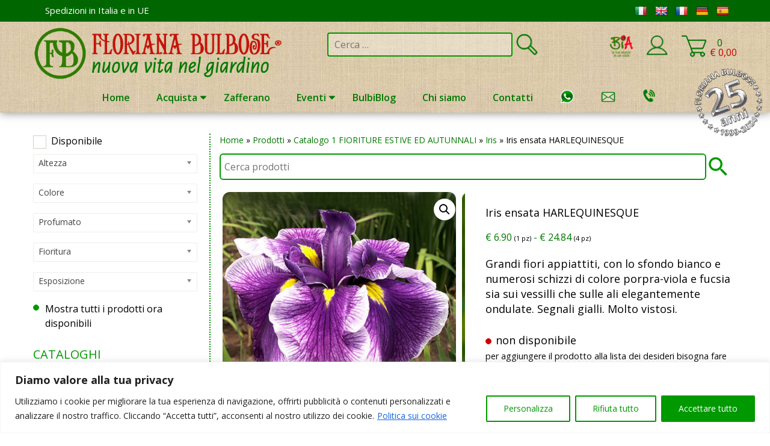

--- FILE ---
content_type: text/html; charset=UTF-8
request_url: https://www.florianabulbose.com/negozio/catalogo-1-fioriture-estive-ed-autunnali/iris-catalogo-1-fioriture-estive-ed-autunnali/iris-ensata-harlequinesque/
body_size: 75177
content:

<!DOCTYPE html>
<html lang="it-IT">
<head>
	<!-- Global site tag (gtag.js) - Google Analytics -->
<script async src="https://www.googletagmanager.com/gtag/js?id=UA-36461774-4"></script>
<script>
  window.dataLayer = window.dataLayer || [];
  function gtag(){dataLayer.push(arguments);}
  gtag('js', new Date());

  gtag('config', 'UA-36461774-4');
    gtag('config', 'AW-773336999');
</script>
	<meta charset="UTF-8">
	<meta name="viewport" content="width=device-width, initial-scale=1">
	<link rel="profile" href="http://gmpg.org/xfn/11">
	<link rel="pingback" href="https://www.florianabulbose.com/floriana-bulbose/xmlrpc.php">
	<script type="text/javascript">
		var yith_wcwl_plugin_ajax_web_url = 'https://www.florianabulbose.com/floriana-bulbose/wp-admin/admin-ajax.php';
	</script>
	<meta name='robots' content='index, follow, max-image-preview:large, max-snippet:-1, max-video-preview:-1' />
	<style>img:is([sizes="auto" i], [sizes^="auto," i]) { contain-intrinsic-size: 3000px 1500px }</style>
	<script>window._wca = window._wca || [];</script>

	<!-- This site is optimized with the Yoast SEO Premium plugin v26.4 (Yoast SEO v26.4) - https://yoast.com/wordpress/plugins/seo/ -->
	<title>Iris ensata HARLEQUINESQUE - Floriana Bulbose</title>
	<meta name="description" content="Grandi fiori appiattiti, con lo sfondo bianco e numerosi schizzi di colore porpra-viola e fucsia sia sui vessilli che sulle ali elegantemente ondulate. Segnali gialli. Molto vistosi." />
	<link rel="canonical" href="https://www.florianabulbose.com/negozio/catalogo-1-fioriture-estive-ed-autunnali/iris-catalogo-1-fioriture-estive-ed-autunnali/iris-ensata-harlequinesque/" />
	<meta property="og:locale" content="it_IT" />
	<meta property="og:type" content="product" />
	<meta property="og:title" content="Iris ensata HARLEQUINESQUE" />
	<meta property="og:description" content="Grandi fiori appiattiti, con lo sfondo bianco e numerosi schizzi di colore porpra-viola e fucsia sia sui vessilli che sulle ali elegantemente ondulate. Segnali gialli. Molto vistosi." />
	<meta property="og:url" content="https://www.florianabulbose.com/negozio/catalogo-1-fioriture-estive-ed-autunnali/iris-catalogo-1-fioriture-estive-ed-autunnali/iris-ensata-harlequinesque/" />
	<meta property="og:site_name" content="Floriana Bulbose" />
	<meta property="article:modified_time" content="2025-05-30T14:41:14+00:00" />
	<meta property="og:image" content="https://www.florianabulbose.com/floriana-bulbose/wp-content/uploads/2018/09/IRS342-Iris-ensata-HARLEQUINESQUE-1.jpg" />
	<meta property="og:image:width" content="705" />
	<meta property="og:image:height" content="750" />
	<meta property="og:image:type" content="image/jpeg" /><meta property="og:image" content="https://www.florianabulbose.com/floriana-bulbose/wp-content/uploads/2018/09/IRS342-Iris-ensata-HARLEQUINESQUE-2.jpg" />
	<meta property="og:image:width" content="705" />
	<meta property="og:image:height" content="750" />
	<meta property="og:image:type" content="image/jpeg" /><meta property="og:image" content="https://www.florianabulbose.com/floriana-bulbose/wp-content/uploads/2018/09/IRS342-Iris-ensata-HARLEQUINESQUE-3.jpg" />
	<meta property="og:image:width" content="353" />
	<meta property="og:image:height" content="375" />
	<meta property="og:image:type" content="image/jpeg" />
	<meta name="twitter:card" content="summary_large_image" />
	<meta name="twitter:site" content="@florianabulbose" />
	<meta name="twitter:label1" content="Disponibilità" />
	<meta name="twitter:data1" content="Esaurito" />
	<script type="application/ld+json" class="yoast-schema-graph">{"@context":"https://schema.org","@graph":[{"@type":["WebPage","ItemPage"],"@id":"https://www.florianabulbose.com/negozio/catalogo-1-fioriture-estive-ed-autunnali/iris-catalogo-1-fioriture-estive-ed-autunnali/iris-ensata-harlequinesque/","url":"https://www.florianabulbose.com/negozio/catalogo-1-fioriture-estive-ed-autunnali/iris-catalogo-1-fioriture-estive-ed-autunnali/iris-ensata-harlequinesque/","name":"Iris ensata HARLEQUINESQUE - Floriana Bulbose","isPartOf":{"@id":"https://www.florianabulbose.com/#website"},"primaryImageOfPage":{"@id":"https://www.florianabulbose.com/negozio/catalogo-1-fioriture-estive-ed-autunnali/iris-catalogo-1-fioriture-estive-ed-autunnali/iris-ensata-harlequinesque/#primaryimage"},"image":{"@id":"https://www.florianabulbose.com/negozio/catalogo-1-fioriture-estive-ed-autunnali/iris-catalogo-1-fioriture-estive-ed-autunnali/iris-ensata-harlequinesque/#primaryimage"},"thumbnailUrl":"https://www.florianabulbose.com/floriana-bulbose/wp-content/uploads/2018/09/IRS342-Iris-ensata-HARLEQUINESQUE-1.jpg","breadcrumb":{"@id":"https://www.florianabulbose.com/negozio/catalogo-1-fioriture-estive-ed-autunnali/iris-catalogo-1-fioriture-estive-ed-autunnali/iris-ensata-harlequinesque/#breadcrumb"},"inLanguage":"it-IT","potentialAction":{"@type":"BuyAction","target":"https://www.florianabulbose.com/negozio/catalogo-1-fioriture-estive-ed-autunnali/iris-catalogo-1-fioriture-estive-ed-autunnali/iris-ensata-harlequinesque/"}},{"@type":"ImageObject","inLanguage":"it-IT","@id":"https://www.florianabulbose.com/negozio/catalogo-1-fioriture-estive-ed-autunnali/iris-catalogo-1-fioriture-estive-ed-autunnali/iris-ensata-harlequinesque/#primaryimage","url":"https://www.florianabulbose.com/floriana-bulbose/wp-content/uploads/2018/09/IRS342-Iris-ensata-HARLEQUINESQUE-1.jpg","contentUrl":"https://www.florianabulbose.com/floriana-bulbose/wp-content/uploads/2018/09/IRS342-Iris-ensata-HARLEQUINESQUE-1.jpg","width":705,"height":750},{"@type":"BreadcrumbList","@id":"https://www.florianabulbose.com/negozio/catalogo-1-fioriture-estive-ed-autunnali/iris-catalogo-1-fioriture-estive-ed-autunnali/iris-ensata-harlequinesque/#breadcrumb","itemListElement":[{"@type":"ListItem","position":1,"name":"Home","item":"https://www.florianabulbose.com/"},{"@type":"ListItem","position":2,"name":"Prodotti","item":"https://www.florianabulbose.com/negozio/"},{"@type":"ListItem","position":3,"name":"Catalogo 1 FIORITURE ESTIVE ED AUTUNNALI","item":"https://www.florianabulbose.com/categoria-prodotto/catalogo-1-fioriture-estive-ed-autunnali/"},{"@type":"ListItem","position":4,"name":"Iris","item":"https://www.florianabulbose.com/categoria-prodotto/catalogo-1-fioriture-estive-ed-autunnali/iris-catalogo-1-fioriture-estive-ed-autunnali/"},{"@type":"ListItem","position":5,"name":"Iris ensata HARLEQUINESQUE"}]},{"@type":"WebSite","@id":"https://www.florianabulbose.com/#website","url":"https://www.florianabulbose.com/","name":"Floriana Bulbose","description":"nuova vita nel giardino","publisher":{"@id":"https://www.florianabulbose.com/#organization"},"potentialAction":[{"@type":"SearchAction","target":{"@type":"EntryPoint","urlTemplate":"https://www.florianabulbose.com/?s={search_term_string}"},"query-input":{"@type":"PropertyValueSpecification","valueRequired":true,"valueName":"search_term_string"}}],"inLanguage":"it-IT"},{"@type":["Organization","Place"],"@id":"https://www.florianabulbose.com/#organization","name":"Floriana di Christian Shejbal","url":"https://www.florianabulbose.com/","logo":{"@id":"https://www.florianabulbose.com/negozio/catalogo-1-fioriture-estive-ed-autunnali/iris-catalogo-1-fioriture-estive-ed-autunnali/iris-ensata-harlequinesque/#local-main-organization-logo"},"image":{"@id":"https://www.florianabulbose.com/negozio/catalogo-1-fioriture-estive-ed-autunnali/iris-catalogo-1-fioriture-estive-ed-autunnali/iris-ensata-harlequinesque/#local-main-organization-logo"},"sameAs":["https://www.facebook.com/floriana.bulbi/","https://x.com/florianabulbose","https://www.instagram.com/florianabulbose/","https://www.pinterest.de/florianabulbose/","https://www.youtube.com/channel/UCrps8mK9KqWHoaXsyJ6I2TQ","https://www.instagram.com/nuovavitanelgiardino/"],"description":"Floriana Bulbose si occupa da oltre 25 anni della importazione, coltivazione e commercializzazione di bulbi da fiore di alta qualità dai più comuni ai più rari.","legalName":"Floriana di CHRISTIAN SHEJBAL","foundingDate":"1999-11-29","numberOfEmployees":{"@type":"QuantitativeValue","minValue":"1","maxValue":"10"},"publishingPrinciples":"https://www.florianabulbose.com/informativa-sulla-privacy-gdpr/","telephone":[],"openingHoursSpecification":[{"@type":"OpeningHoursSpecification","dayOfWeek":["Monday","Tuesday","Wednesday","Thursday","Friday","Saturday","Sunday"],"opens":"09:00","closes":"17:00"}]},{"@type":"ImageObject","inLanguage":"it-IT","@id":"https://www.florianabulbose.com/negozio/catalogo-1-fioriture-estive-ed-autunnali/iris-catalogo-1-fioriture-estive-ed-autunnali/iris-ensata-harlequinesque/#local-main-organization-logo","url":"https://www.florianabulbose.com/floriana-bulbose/wp-content/uploads/2025/08/Floriana-logo-copia.png","contentUrl":"https://www.florianabulbose.com/floriana-bulbose/wp-content/uploads/2025/08/Floriana-logo-copia.png","width":490,"height":498,"caption":"Floriana di Christian Shejbal"}]}</script>
	<meta property="og:availability" content="out of stock" />
	<meta property="product:availability" content="out of stock" />
	<meta property="product:retailer_item_id" content="IRS342" />
	<meta property="product:condition" content="new" />
	<!-- / Yoast SEO Premium plugin. -->


<link rel='dns-prefetch' href='//translate.google.com' />
<link rel='dns-prefetch' href='//stats.wp.com' />
<link rel='dns-prefetch' href='//fonts.googleapis.com' />
<link rel="alternate" type="application/rss+xml" title="Floriana Bulbose &raquo; Feed" href="https://www.florianabulbose.com/feed/" />
<link rel="alternate" type="application/rss+xml" title="Floriana Bulbose &raquo; Feed dei commenti" href="https://www.florianabulbose.com/comments/feed/" />
<link rel="alternate" type="text/calendar" title="Floriana Bulbose &raquo; iCal Feed" href="https://www.florianabulbose.com/events/?ical=1" />
<script type="text/javascript">
/* <![CDATA[ */
window._wpemojiSettings = {"baseUrl":"https:\/\/s.w.org\/images\/core\/emoji\/16.0.1\/72x72\/","ext":".png","svgUrl":"https:\/\/s.w.org\/images\/core\/emoji\/16.0.1\/svg\/","svgExt":".svg","source":{"concatemoji":"https:\/\/www.florianabulbose.com\/floriana-bulbose\/wp-includes\/js\/wp-emoji-release.min.js?ver=6.8.3"}};
/*! This file is auto-generated */
!function(s,n){var o,i,e;function c(e){try{var t={supportTests:e,timestamp:(new Date).valueOf()};sessionStorage.setItem(o,JSON.stringify(t))}catch(e){}}function p(e,t,n){e.clearRect(0,0,e.canvas.width,e.canvas.height),e.fillText(t,0,0);var t=new Uint32Array(e.getImageData(0,0,e.canvas.width,e.canvas.height).data),a=(e.clearRect(0,0,e.canvas.width,e.canvas.height),e.fillText(n,0,0),new Uint32Array(e.getImageData(0,0,e.canvas.width,e.canvas.height).data));return t.every(function(e,t){return e===a[t]})}function u(e,t){e.clearRect(0,0,e.canvas.width,e.canvas.height),e.fillText(t,0,0);for(var n=e.getImageData(16,16,1,1),a=0;a<n.data.length;a++)if(0!==n.data[a])return!1;return!0}function f(e,t,n,a){switch(t){case"flag":return n(e,"\ud83c\udff3\ufe0f\u200d\u26a7\ufe0f","\ud83c\udff3\ufe0f\u200b\u26a7\ufe0f")?!1:!n(e,"\ud83c\udde8\ud83c\uddf6","\ud83c\udde8\u200b\ud83c\uddf6")&&!n(e,"\ud83c\udff4\udb40\udc67\udb40\udc62\udb40\udc65\udb40\udc6e\udb40\udc67\udb40\udc7f","\ud83c\udff4\u200b\udb40\udc67\u200b\udb40\udc62\u200b\udb40\udc65\u200b\udb40\udc6e\u200b\udb40\udc67\u200b\udb40\udc7f");case"emoji":return!a(e,"\ud83e\udedf")}return!1}function g(e,t,n,a){var r="undefined"!=typeof WorkerGlobalScope&&self instanceof WorkerGlobalScope?new OffscreenCanvas(300,150):s.createElement("canvas"),o=r.getContext("2d",{willReadFrequently:!0}),i=(o.textBaseline="top",o.font="600 32px Arial",{});return e.forEach(function(e){i[e]=t(o,e,n,a)}),i}function t(e){var t=s.createElement("script");t.src=e,t.defer=!0,s.head.appendChild(t)}"undefined"!=typeof Promise&&(o="wpEmojiSettingsSupports",i=["flag","emoji"],n.supports={everything:!0,everythingExceptFlag:!0},e=new Promise(function(e){s.addEventListener("DOMContentLoaded",e,{once:!0})}),new Promise(function(t){var n=function(){try{var e=JSON.parse(sessionStorage.getItem(o));if("object"==typeof e&&"number"==typeof e.timestamp&&(new Date).valueOf()<e.timestamp+604800&&"object"==typeof e.supportTests)return e.supportTests}catch(e){}return null}();if(!n){if("undefined"!=typeof Worker&&"undefined"!=typeof OffscreenCanvas&&"undefined"!=typeof URL&&URL.createObjectURL&&"undefined"!=typeof Blob)try{var e="postMessage("+g.toString()+"("+[JSON.stringify(i),f.toString(),p.toString(),u.toString()].join(",")+"));",a=new Blob([e],{type:"text/javascript"}),r=new Worker(URL.createObjectURL(a),{name:"wpTestEmojiSupports"});return void(r.onmessage=function(e){c(n=e.data),r.terminate(),t(n)})}catch(e){}c(n=g(i,f,p,u))}t(n)}).then(function(e){for(var t in e)n.supports[t]=e[t],n.supports.everything=n.supports.everything&&n.supports[t],"flag"!==t&&(n.supports.everythingExceptFlag=n.supports.everythingExceptFlag&&n.supports[t]);n.supports.everythingExceptFlag=n.supports.everythingExceptFlag&&!n.supports.flag,n.DOMReady=!1,n.readyCallback=function(){n.DOMReady=!0}}).then(function(){return e}).then(function(){var e;n.supports.everything||(n.readyCallback(),(e=n.source||{}).concatemoji?t(e.concatemoji):e.wpemoji&&e.twemoji&&(t(e.twemoji),t(e.wpemoji)))}))}((window,document),window._wpemojiSettings);
/* ]]> */
</script>

<style id='wp-emoji-styles-inline-css' type='text/css'>

	img.wp-smiley, img.emoji {
		display: inline !important;
		border: none !important;
		box-shadow: none !important;
		height: 1em !important;
		width: 1em !important;
		margin: 0 0.07em !important;
		vertical-align: -0.1em !important;
		background: none !important;
		padding: 0 !important;
	}
</style>
<link rel='stylesheet' id='wp-block-library-css' href='https://www.florianabulbose.com/floriana-bulbose/wp-includes/css/dist/block-library/style.min.css?ver=6.8.3' type='text/css' media='all' />
<style id='wp-block-library-theme-inline-css' type='text/css'>
.wp-block-audio :where(figcaption){color:#555;font-size:13px;text-align:center}.is-dark-theme .wp-block-audio :where(figcaption){color:#ffffffa6}.wp-block-audio{margin:0 0 1em}.wp-block-code{border:1px solid #ccc;border-radius:4px;font-family:Menlo,Consolas,monaco,monospace;padding:.8em 1em}.wp-block-embed :where(figcaption){color:#555;font-size:13px;text-align:center}.is-dark-theme .wp-block-embed :where(figcaption){color:#ffffffa6}.wp-block-embed{margin:0 0 1em}.blocks-gallery-caption{color:#555;font-size:13px;text-align:center}.is-dark-theme .blocks-gallery-caption{color:#ffffffa6}:root :where(.wp-block-image figcaption){color:#555;font-size:13px;text-align:center}.is-dark-theme :root :where(.wp-block-image figcaption){color:#ffffffa6}.wp-block-image{margin:0 0 1em}.wp-block-pullquote{border-bottom:4px solid;border-top:4px solid;color:currentColor;margin-bottom:1.75em}.wp-block-pullquote cite,.wp-block-pullquote footer,.wp-block-pullquote__citation{color:currentColor;font-size:.8125em;font-style:normal;text-transform:uppercase}.wp-block-quote{border-left:.25em solid;margin:0 0 1.75em;padding-left:1em}.wp-block-quote cite,.wp-block-quote footer{color:currentColor;font-size:.8125em;font-style:normal;position:relative}.wp-block-quote:where(.has-text-align-right){border-left:none;border-right:.25em solid;padding-left:0;padding-right:1em}.wp-block-quote:where(.has-text-align-center){border:none;padding-left:0}.wp-block-quote.is-large,.wp-block-quote.is-style-large,.wp-block-quote:where(.is-style-plain){border:none}.wp-block-search .wp-block-search__label{font-weight:700}.wp-block-search__button{border:1px solid #ccc;padding:.375em .625em}:where(.wp-block-group.has-background){padding:1.25em 2.375em}.wp-block-separator.has-css-opacity{opacity:.4}.wp-block-separator{border:none;border-bottom:2px solid;margin-left:auto;margin-right:auto}.wp-block-separator.has-alpha-channel-opacity{opacity:1}.wp-block-separator:not(.is-style-wide):not(.is-style-dots){width:100px}.wp-block-separator.has-background:not(.is-style-dots){border-bottom:none;height:1px}.wp-block-separator.has-background:not(.is-style-wide):not(.is-style-dots){height:2px}.wp-block-table{margin:0 0 1em}.wp-block-table td,.wp-block-table th{word-break:normal}.wp-block-table :where(figcaption){color:#555;font-size:13px;text-align:center}.is-dark-theme .wp-block-table :where(figcaption){color:#ffffffa6}.wp-block-video :where(figcaption){color:#555;font-size:13px;text-align:center}.is-dark-theme .wp-block-video :where(figcaption){color:#ffffffa6}.wp-block-video{margin:0 0 1em}:root :where(.wp-block-template-part.has-background){margin-bottom:0;margin-top:0;padding:1.25em 2.375em}
</style>
<style id='classic-theme-styles-inline-css' type='text/css'>
/*! This file is auto-generated */
.wp-block-button__link{color:#fff;background-color:#32373c;border-radius:9999px;box-shadow:none;text-decoration:none;padding:calc(.667em + 2px) calc(1.333em + 2px);font-size:1.125em}.wp-block-file__button{background:#32373c;color:#fff;text-decoration:none}
</style>
<link rel='stylesheet' id='mediaelement-css' href='https://www.florianabulbose.com/floriana-bulbose/wp-includes/js/mediaelement/mediaelementplayer-legacy.min.css?ver=4.2.17' type='text/css' media='all' />
<link rel='stylesheet' id='wp-mediaelement-css' href='https://www.florianabulbose.com/floriana-bulbose/wp-includes/js/mediaelement/wp-mediaelement.min.css?ver=6.8.3' type='text/css' media='all' />
<style id='jetpack-sharing-buttons-style-inline-css' type='text/css'>
.jetpack-sharing-buttons__services-list{display:flex;flex-direction:row;flex-wrap:wrap;gap:0;list-style-type:none;margin:5px;padding:0}.jetpack-sharing-buttons__services-list.has-small-icon-size{font-size:12px}.jetpack-sharing-buttons__services-list.has-normal-icon-size{font-size:16px}.jetpack-sharing-buttons__services-list.has-large-icon-size{font-size:24px}.jetpack-sharing-buttons__services-list.has-huge-icon-size{font-size:36px}@media print{.jetpack-sharing-buttons__services-list{display:none!important}}.editor-styles-wrapper .wp-block-jetpack-sharing-buttons{gap:0;padding-inline-start:0}ul.jetpack-sharing-buttons__services-list.has-background{padding:1.25em 2.375em}
</style>
<style id='global-styles-inline-css' type='text/css'>
:root{--wp--preset--aspect-ratio--square: 1;--wp--preset--aspect-ratio--4-3: 4/3;--wp--preset--aspect-ratio--3-4: 3/4;--wp--preset--aspect-ratio--3-2: 3/2;--wp--preset--aspect-ratio--2-3: 2/3;--wp--preset--aspect-ratio--16-9: 16/9;--wp--preset--aspect-ratio--9-16: 9/16;--wp--preset--color--black: #000000;--wp--preset--color--cyan-bluish-gray: #abb8c3;--wp--preset--color--white: #ffffff;--wp--preset--color--pale-pink: #f78da7;--wp--preset--color--vivid-red: #cf2e2e;--wp--preset--color--luminous-vivid-orange: #ff6900;--wp--preset--color--luminous-vivid-amber: #fcb900;--wp--preset--color--light-green-cyan: #7bdcb5;--wp--preset--color--vivid-green-cyan: #00d084;--wp--preset--color--pale-cyan-blue: #8ed1fc;--wp--preset--color--vivid-cyan-blue: #0693e3;--wp--preset--color--vivid-purple: #9b51e0;--wp--preset--gradient--vivid-cyan-blue-to-vivid-purple: linear-gradient(135deg,rgba(6,147,227,1) 0%,rgb(155,81,224) 100%);--wp--preset--gradient--light-green-cyan-to-vivid-green-cyan: linear-gradient(135deg,rgb(122,220,180) 0%,rgb(0,208,130) 100%);--wp--preset--gradient--luminous-vivid-amber-to-luminous-vivid-orange: linear-gradient(135deg,rgba(252,185,0,1) 0%,rgba(255,105,0,1) 100%);--wp--preset--gradient--luminous-vivid-orange-to-vivid-red: linear-gradient(135deg,rgba(255,105,0,1) 0%,rgb(207,46,46) 100%);--wp--preset--gradient--very-light-gray-to-cyan-bluish-gray: linear-gradient(135deg,rgb(238,238,238) 0%,rgb(169,184,195) 100%);--wp--preset--gradient--cool-to-warm-spectrum: linear-gradient(135deg,rgb(74,234,220) 0%,rgb(151,120,209) 20%,rgb(207,42,186) 40%,rgb(238,44,130) 60%,rgb(251,105,98) 80%,rgb(254,248,76) 100%);--wp--preset--gradient--blush-light-purple: linear-gradient(135deg,rgb(255,206,236) 0%,rgb(152,150,240) 100%);--wp--preset--gradient--blush-bordeaux: linear-gradient(135deg,rgb(254,205,165) 0%,rgb(254,45,45) 50%,rgb(107,0,62) 100%);--wp--preset--gradient--luminous-dusk: linear-gradient(135deg,rgb(255,203,112) 0%,rgb(199,81,192) 50%,rgb(65,88,208) 100%);--wp--preset--gradient--pale-ocean: linear-gradient(135deg,rgb(255,245,203) 0%,rgb(182,227,212) 50%,rgb(51,167,181) 100%);--wp--preset--gradient--electric-grass: linear-gradient(135deg,rgb(202,248,128) 0%,rgb(113,206,126) 100%);--wp--preset--gradient--midnight: linear-gradient(135deg,rgb(2,3,129) 0%,rgb(40,116,252) 100%);--wp--preset--font-size--small: 13px;--wp--preset--font-size--medium: 20px;--wp--preset--font-size--large: 36px;--wp--preset--font-size--x-large: 42px;--wp--preset--spacing--20: 0.44rem;--wp--preset--spacing--30: 0.67rem;--wp--preset--spacing--40: 1rem;--wp--preset--spacing--50: 1.5rem;--wp--preset--spacing--60: 2.25rem;--wp--preset--spacing--70: 3.38rem;--wp--preset--spacing--80: 5.06rem;--wp--preset--shadow--natural: 6px 6px 9px rgba(0, 0, 0, 0.2);--wp--preset--shadow--deep: 12px 12px 50px rgba(0, 0, 0, 0.4);--wp--preset--shadow--sharp: 6px 6px 0px rgba(0, 0, 0, 0.2);--wp--preset--shadow--outlined: 6px 6px 0px -3px rgba(255, 255, 255, 1), 6px 6px rgba(0, 0, 0, 1);--wp--preset--shadow--crisp: 6px 6px 0px rgba(0, 0, 0, 1);}:where(.is-layout-flex){gap: 0.5em;}:where(.is-layout-grid){gap: 0.5em;}body .is-layout-flex{display: flex;}.is-layout-flex{flex-wrap: wrap;align-items: center;}.is-layout-flex > :is(*, div){margin: 0;}body .is-layout-grid{display: grid;}.is-layout-grid > :is(*, div){margin: 0;}:where(.wp-block-columns.is-layout-flex){gap: 2em;}:where(.wp-block-columns.is-layout-grid){gap: 2em;}:where(.wp-block-post-template.is-layout-flex){gap: 1.25em;}:where(.wp-block-post-template.is-layout-grid){gap: 1.25em;}.has-black-color{color: var(--wp--preset--color--black) !important;}.has-cyan-bluish-gray-color{color: var(--wp--preset--color--cyan-bluish-gray) !important;}.has-white-color{color: var(--wp--preset--color--white) !important;}.has-pale-pink-color{color: var(--wp--preset--color--pale-pink) !important;}.has-vivid-red-color{color: var(--wp--preset--color--vivid-red) !important;}.has-luminous-vivid-orange-color{color: var(--wp--preset--color--luminous-vivid-orange) !important;}.has-luminous-vivid-amber-color{color: var(--wp--preset--color--luminous-vivid-amber) !important;}.has-light-green-cyan-color{color: var(--wp--preset--color--light-green-cyan) !important;}.has-vivid-green-cyan-color{color: var(--wp--preset--color--vivid-green-cyan) !important;}.has-pale-cyan-blue-color{color: var(--wp--preset--color--pale-cyan-blue) !important;}.has-vivid-cyan-blue-color{color: var(--wp--preset--color--vivid-cyan-blue) !important;}.has-vivid-purple-color{color: var(--wp--preset--color--vivid-purple) !important;}.has-black-background-color{background-color: var(--wp--preset--color--black) !important;}.has-cyan-bluish-gray-background-color{background-color: var(--wp--preset--color--cyan-bluish-gray) !important;}.has-white-background-color{background-color: var(--wp--preset--color--white) !important;}.has-pale-pink-background-color{background-color: var(--wp--preset--color--pale-pink) !important;}.has-vivid-red-background-color{background-color: var(--wp--preset--color--vivid-red) !important;}.has-luminous-vivid-orange-background-color{background-color: var(--wp--preset--color--luminous-vivid-orange) !important;}.has-luminous-vivid-amber-background-color{background-color: var(--wp--preset--color--luminous-vivid-amber) !important;}.has-light-green-cyan-background-color{background-color: var(--wp--preset--color--light-green-cyan) !important;}.has-vivid-green-cyan-background-color{background-color: var(--wp--preset--color--vivid-green-cyan) !important;}.has-pale-cyan-blue-background-color{background-color: var(--wp--preset--color--pale-cyan-blue) !important;}.has-vivid-cyan-blue-background-color{background-color: var(--wp--preset--color--vivid-cyan-blue) !important;}.has-vivid-purple-background-color{background-color: var(--wp--preset--color--vivid-purple) !important;}.has-black-border-color{border-color: var(--wp--preset--color--black) !important;}.has-cyan-bluish-gray-border-color{border-color: var(--wp--preset--color--cyan-bluish-gray) !important;}.has-white-border-color{border-color: var(--wp--preset--color--white) !important;}.has-pale-pink-border-color{border-color: var(--wp--preset--color--pale-pink) !important;}.has-vivid-red-border-color{border-color: var(--wp--preset--color--vivid-red) !important;}.has-luminous-vivid-orange-border-color{border-color: var(--wp--preset--color--luminous-vivid-orange) !important;}.has-luminous-vivid-amber-border-color{border-color: var(--wp--preset--color--luminous-vivid-amber) !important;}.has-light-green-cyan-border-color{border-color: var(--wp--preset--color--light-green-cyan) !important;}.has-vivid-green-cyan-border-color{border-color: var(--wp--preset--color--vivid-green-cyan) !important;}.has-pale-cyan-blue-border-color{border-color: var(--wp--preset--color--pale-cyan-blue) !important;}.has-vivid-cyan-blue-border-color{border-color: var(--wp--preset--color--vivid-cyan-blue) !important;}.has-vivid-purple-border-color{border-color: var(--wp--preset--color--vivid-purple) !important;}.has-vivid-cyan-blue-to-vivid-purple-gradient-background{background: var(--wp--preset--gradient--vivid-cyan-blue-to-vivid-purple) !important;}.has-light-green-cyan-to-vivid-green-cyan-gradient-background{background: var(--wp--preset--gradient--light-green-cyan-to-vivid-green-cyan) !important;}.has-luminous-vivid-amber-to-luminous-vivid-orange-gradient-background{background: var(--wp--preset--gradient--luminous-vivid-amber-to-luminous-vivid-orange) !important;}.has-luminous-vivid-orange-to-vivid-red-gradient-background{background: var(--wp--preset--gradient--luminous-vivid-orange-to-vivid-red) !important;}.has-very-light-gray-to-cyan-bluish-gray-gradient-background{background: var(--wp--preset--gradient--very-light-gray-to-cyan-bluish-gray) !important;}.has-cool-to-warm-spectrum-gradient-background{background: var(--wp--preset--gradient--cool-to-warm-spectrum) !important;}.has-blush-light-purple-gradient-background{background: var(--wp--preset--gradient--blush-light-purple) !important;}.has-blush-bordeaux-gradient-background{background: var(--wp--preset--gradient--blush-bordeaux) !important;}.has-luminous-dusk-gradient-background{background: var(--wp--preset--gradient--luminous-dusk) !important;}.has-pale-ocean-gradient-background{background: var(--wp--preset--gradient--pale-ocean) !important;}.has-electric-grass-gradient-background{background: var(--wp--preset--gradient--electric-grass) !important;}.has-midnight-gradient-background{background: var(--wp--preset--gradient--midnight) !important;}.has-small-font-size{font-size: var(--wp--preset--font-size--small) !important;}.has-medium-font-size{font-size: var(--wp--preset--font-size--medium) !important;}.has-large-font-size{font-size: var(--wp--preset--font-size--large) !important;}.has-x-large-font-size{font-size: var(--wp--preset--font-size--x-large) !important;}
:where(.wp-block-post-template.is-layout-flex){gap: 1.25em;}:where(.wp-block-post-template.is-layout-grid){gap: 1.25em;}
:where(.wp-block-columns.is-layout-flex){gap: 2em;}:where(.wp-block-columns.is-layout-grid){gap: 2em;}
:root :where(.wp-block-pullquote){font-size: 1.5em;line-height: 1.6;}
</style>
<link rel='stylesheet' id='contact-form-7-css' href='https://www.florianabulbose.com/floriana-bulbose/wp-content/plugins/contact-form-7/includes/css/styles.css?ver=6.1.3' type='text/css' media='all' />
<link rel='stylesheet' id='google-language-translator-css' href='https://www.florianabulbose.com/floriana-bulbose/wp-content/plugins/google-language-translator/css/style.css?ver=6.0.20' type='text/css' media='' />
<link rel='stylesheet' id='glt-toolbar-styles-css' href='https://www.florianabulbose.com/floriana-bulbose/wp-content/plugins/google-language-translator/css/toolbar.css?ver=6.0.20' type='text/css' media='' />
<link rel='stylesheet' id='responsive-lightbox-tosrus-css' href='https://www.florianabulbose.com/floriana-bulbose/wp-content/plugins/responsive-lightbox/assets/tosrus/jquery.tosrus.min.css?ver=2.5.0' type='text/css' media='all' />
<link rel='stylesheet' id='woo-customers-order-history-css' href='https://www.florianabulbose.com/floriana-bulbose/wp-content/plugins/woo-customers-order-history/public/css/woo-customers-order-history-public.css?ver=5.2.2' type='text/css' media='all' />
<link rel='stylesheet' id='woo-product-category-discount-css' href='https://www.florianabulbose.com/floriana-bulbose/wp-content/plugins/woo-product-category-discount/public/css/woo-product-category-discount-public.css?ver=5.13' type='text/css' media='all' />
<link rel='stylesheet' id='woof-css' href='https://www.florianabulbose.com/floriana-bulbose/wp-content/plugins/woocommerce-products-filter/css/front.css?ver=1.3.7.3' type='text/css' media='all' />
<style id='woof-inline-css' type='text/css'>

.woof_products_top_panel li span, .woof_products_top_panel2 li span{background: url(https://www.florianabulbose.com/floriana-bulbose/wp-content/plugins/woocommerce-products-filter/img/delete.png);background-size: 14px 14px;background-repeat: no-repeat;background-position: right;}
.woof_edit_view{
                    display: none;
                }

</style>
<link rel='stylesheet' id='chosen-drop-down-css' href='https://www.florianabulbose.com/floriana-bulbose/wp-content/plugins/woocommerce-products-filter/js/chosen/chosen.min.css?ver=1.3.7.3' type='text/css' media='all' />
<link rel='stylesheet' id='icheck-jquery-color-flat-css' href='https://www.florianabulbose.com/floriana-bulbose/wp-content/plugins/woocommerce-products-filter/js/icheck/skins/flat/_all.css?ver=1.3.7.3' type='text/css' media='all' />
<link rel='stylesheet' id='icheck-jquery-color-square-css' href='https://www.florianabulbose.com/floriana-bulbose/wp-content/plugins/woocommerce-products-filter/js/icheck/skins/square/_all.css?ver=1.3.7.3' type='text/css' media='all' />
<link rel='stylesheet' id='icheck-jquery-color-minimal-css' href='https://www.florianabulbose.com/floriana-bulbose/wp-content/plugins/woocommerce-products-filter/js/icheck/skins/minimal/_all.css?ver=1.3.7.3' type='text/css' media='all' />
<link rel='stylesheet' id='woof_by_author_html_items-css' href='https://www.florianabulbose.com/floriana-bulbose/wp-content/plugins/woocommerce-products-filter/ext/by_author/css/by_author.css?ver=1.3.7.3' type='text/css' media='all' />
<link rel='stylesheet' id='woof_by_instock_html_items-css' href='https://www.florianabulbose.com/floriana-bulbose/wp-content/plugins/woocommerce-products-filter/ext/by_instock/css/by_instock.css?ver=1.3.7.3' type='text/css' media='all' />
<link rel='stylesheet' id='woof_by_onsales_html_items-css' href='https://www.florianabulbose.com/floriana-bulbose/wp-content/plugins/woocommerce-products-filter/ext/by_onsales/css/by_onsales.css?ver=1.3.7.3' type='text/css' media='all' />
<link rel='stylesheet' id='woof_by_text_html_items-css' href='https://www.florianabulbose.com/floriana-bulbose/wp-content/plugins/woocommerce-products-filter/ext/by_text/assets/css/front.css?ver=1.3.7.3' type='text/css' media='all' />
<link rel='stylesheet' id='woof_label_html_items-css' href='https://www.florianabulbose.com/floriana-bulbose/wp-content/plugins/woocommerce-products-filter/ext/label/css/html_types/label.css?ver=1.3.7.3' type='text/css' media='all' />
<link rel='stylesheet' id='woof_select_radio_check_html_items-css' href='https://www.florianabulbose.com/floriana-bulbose/wp-content/plugins/woocommerce-products-filter/ext/select_radio_check/css/html_types/select_radio_check.css?ver=1.3.7.3' type='text/css' media='all' />
<link rel='stylesheet' id='woof_sd_html_items_checkbox-css' href='https://www.florianabulbose.com/floriana-bulbose/wp-content/plugins/woocommerce-products-filter/ext/smart_designer/css/elements/checkbox.css?ver=1.3.7.3' type='text/css' media='all' />
<link rel='stylesheet' id='woof_sd_html_items_radio-css' href='https://www.florianabulbose.com/floriana-bulbose/wp-content/plugins/woocommerce-products-filter/ext/smart_designer/css/elements/radio.css?ver=1.3.7.3' type='text/css' media='all' />
<link rel='stylesheet' id='woof_sd_html_items_switcher-css' href='https://www.florianabulbose.com/floriana-bulbose/wp-content/plugins/woocommerce-products-filter/ext/smart_designer/css/elements/switcher.css?ver=1.3.7.3' type='text/css' media='all' />
<link rel='stylesheet' id='woof_sd_html_items_color-css' href='https://www.florianabulbose.com/floriana-bulbose/wp-content/plugins/woocommerce-products-filter/ext/smart_designer/css/elements/color.css?ver=1.3.7.3' type='text/css' media='all' />
<link rel='stylesheet' id='woof_sd_html_items_tooltip-css' href='https://www.florianabulbose.com/floriana-bulbose/wp-content/plugins/woocommerce-products-filter/ext/smart_designer/css/tooltip.css?ver=1.3.7.3' type='text/css' media='all' />
<link rel='stylesheet' id='woof_sd_html_items_front-css' href='https://www.florianabulbose.com/floriana-bulbose/wp-content/plugins/woocommerce-products-filter/ext/smart_designer/css/front.css?ver=1.3.7.3' type='text/css' media='all' />
<link rel='stylesheet' id='woof-switcher23-css' href='https://www.florianabulbose.com/floriana-bulbose/wp-content/plugins/woocommerce-products-filter/css/switcher.css?ver=1.3.7.3' type='text/css' media='all' />
<link rel='stylesheet' id='photoswipe-css' href='https://www.florianabulbose.com/floriana-bulbose/wp-content/plugins/woocommerce/assets/css/photoswipe/photoswipe.min.css?ver=10.1.2' type='text/css' media='all' />
<link rel='stylesheet' id='photoswipe-default-skin-css' href='https://www.florianabulbose.com/floriana-bulbose/wp-content/plugins/woocommerce/assets/css/photoswipe/default-skin/default-skin.min.css?ver=10.1.2' type='text/css' media='all' />
<link rel='stylesheet' id='woocommerce-layout-css' href='https://www.florianabulbose.com/floriana-bulbose/wp-content/plugins/woocommerce/assets/css/woocommerce-layout.css?ver=10.1.2' type='text/css' media='all' />
<style id='woocommerce-layout-inline-css' type='text/css'>

	.infinite-scroll .woocommerce-pagination {
		display: none;
	}
</style>
<link rel='stylesheet' id='woocommerce-smallscreen-css' href='https://www.florianabulbose.com/floriana-bulbose/wp-content/plugins/woocommerce/assets/css/woocommerce-smallscreen.css?ver=10.1.2' type='text/css' media='only screen and (max-width: 768px)' />
<link rel='stylesheet' id='woocommerce-general-css' href='https://www.florianabulbose.com/floriana-bulbose/wp-content/plugins/woocommerce/assets/css/woocommerce.css?ver=10.1.2' type='text/css' media='all' />
<style id='woocommerce-inline-inline-css' type='text/css'>
.woocommerce form .form-row .required { visibility: visible; }
</style>
<link rel='stylesheet' id='aws-style-css' href='https://www.florianabulbose.com/floriana-bulbose/wp-content/plugins/advanced-woo-search/assets/css/common.min.css?ver=3.48' type='text/css' media='all' />
<link rel='stylesheet' id='xpay-checkout-css' href='https://www.florianabulbose.com/floriana-bulbose/wp-content/plugins/cartasi-x-pay/assets/css/xpay.css?ver=8.1.1' type='text/css' media='all' />
<link rel='stylesheet' id='brands-styles-css' href='https://www.florianabulbose.com/floriana-bulbose/wp-content/plugins/woocommerce/assets/css/brands.css?ver=10.1.2' type='text/css' media='all' />
<link rel='stylesheet' id='parent-style-css' href='https://www.florianabulbose.com/floriana-bulbose/wp-content/themes/wp-store/style.css?ver=6.8.3' type='text/css' media='all' />
<link rel='stylesheet' id='wp-store-google-fonts-css' href='//fonts.googleapis.com/css?family=Open+Sans%3A400%2C300%2C300italic%2C400italic%2C600%2C600italic%2C700%2C700italic%2C800%2C800italic%7CSatisfy%7CDroid+Serif%3A400%2C400italic%2C700italic%2C700&#038;ver=6.8.3' type='text/css' media='all' />
<link rel='stylesheet' id='wp-store-font-awesome-css' href='https://www.florianabulbose.com/floriana-bulbose/wp-content/themes/wp-store/css/font-awesome.css?ver=6.8.3' type='text/css' media='all' />
<link rel='stylesheet' id='wp-store-slick-css' href='https://www.florianabulbose.com/floriana-bulbose/wp-content/themes/wp-store/css/slick.css?ver=6.8.3' type='text/css' media='all' />
<link rel='stylesheet' id='wp-store-fancybox-css' href='https://www.florianabulbose.com/floriana-bulbose/wp-content/themes/wp-store/css/jquery.fancybox.css?ver=6.8.3' type='text/css' media='all' />
<link rel='stylesheet' id='wp-store-owl-css' href='https://www.florianabulbose.com/floriana-bulbose/wp-content/themes/wp-store/css/owl.carousel.css?ver=6.8.3' type='text/css' media='all' />
<link rel='stylesheet' id='wp-store-owl-transition-css' href='https://www.florianabulbose.com/floriana-bulbose/wp-content/themes/wp-store/css/owl.theme.default.css?ver=6.8.3' type='text/css' media='all' />
<link rel='stylesheet' id='animate-css-css' href='https://www.florianabulbose.com/floriana-bulbose/wp-content/themes/wp-store/css/animate.css?ver=6.8.3' type='text/css' media='all' />
<link rel='stylesheet' id='wp-store-customscroll-css' href='https://www.florianabulbose.com/floriana-bulbose/wp-content/themes/wp-store/css/jquery.mCustomScrollbar.css?ver=6.8.3' type='text/css' media='all' />
<link rel='stylesheet' id='wp-store-style-css' href='https://www.florianabulbose.com/floriana-bulbose/wp-content/themes/floriana-store/style.css?ver=6.8.3' type='text/css' media='all' />
<link rel='stylesheet' id='wp-store-responsive-css' href='https://www.florianabulbose.com/floriana-bulbose/wp-content/themes/wp-store/css/responsive.css?ver=6.8.3' type='text/css' media='all' />
<link rel='stylesheet' id='wp-store-keybaord-style-css' href='https://www.florianabulbose.com/floriana-bulbose/wp-content/themes/wp-store/css/keyboard.css?ver=1.0.0' type='text/css' media='all' />
<link rel='stylesheet' id='woocommerce-free-shipping-bar-css' href='https://www.florianabulbose.com/floriana-bulbose/wp-content/plugins/woocommerce-free-shipping-bar/assets/css/woocommerce-free-shipping-bar-frontend-style.css?ver=6.8.3' type='text/css' media='all' />
<style id='woocommerce-free-shipping-bar-inline-css' type='text/css'>

				#wfspb-top-bar{
					background-color: rgba(33, 111, 15, 0.8) !important;
					color: #FFFFFF !important;
				} 
				#wfspb-top-bar{
					text-align: center !important;
				}
				#wfspb-top-bar > #wfspb-main-content{
					padding: 0 32px;
					font-size: 16px !important;
					text-align: center !important;
					color: #FFFFFF !important;
				}
				#wfspb-top-bar > #wfspb-main-content > a,#wfspb-top-bar > #wfspb-main-content b, #wfspb-top-bar > #wfspb-main-content b span{
					color: #D5EC7A !important;
				}
				div#wfspb-close{
				font-size: 16px !important;
				line-height: 16px !important;
				}
				
						#wfspb-current-progress{
							width: 0%;
						}
					#wfspb-progress,.woocommerce-free-shipping-bar-order .woocommerce-free-shipping-bar-order-bar{
						background-color: rgba(146, 201, 118, 0.3) !important;
					}
					#wfspb-current-progress,.woocommerce-free-shipping-bar-order .woocommerce-free-shipping-bar-order-bar .woocommerce-free-shipping-bar-order-bar-inner{
						background-color: #FF8000 !important;
					}
					#wfspb-top-bar > #wfspb-progress.wfsb-effect-2{
					outline-color:#FF8000 !important;
					}
					#wfspb-label{
						color: #FFFFFF !important;
						font-size: 12px !important;
					}
				
</style>
<link rel='stylesheet' id='woocommerce-free-shipping-bar-style3-css' href='https://www.florianabulbose.com/floriana-bulbose/wp-content/plugins/woocommerce-free-shipping-bar/assets/css/style-progress/style3.css?ver=6.8.3' type='text/css' media='all' />
<script type="text/javascript">
            window._nslDOMReady = (function () {
                const executedCallbacks = new Set();
            
                return function (callback) {
                    /**
                    * Third parties might dispatch DOMContentLoaded events, so we need to ensure that we only run our callback once!
                    */
                    if (executedCallbacks.has(callback)) return;
            
                    const wrappedCallback = function () {
                        if (executedCallbacks.has(callback)) return;
                        executedCallbacks.add(callback);
                        callback();
                    };
            
                    if (document.readyState === "complete" || document.readyState === "interactive") {
                        wrappedCallback();
                    } else {
                        document.addEventListener("DOMContentLoaded", wrappedCallback);
                    }
                };
            })();
        </script><!--n2css--><!--n2js--><script type="text/javascript" id="cookie-law-info-js-extra">
/* <![CDATA[ */
var _ckyConfig = {"_ipData":[],"_assetsURL":"https:\/\/www.florianabulbose.com\/floriana-bulbose\/wp-content\/plugins\/cookie-law-info\/lite\/frontend\/images\/","_publicURL":"https:\/\/www.florianabulbose.com\/floriana-bulbose","_expiry":"365","_categories":[{"name":"Necessaria","slug":"necessary","isNecessary":true,"ccpaDoNotSell":true,"cookies":[{"cookieID":"cookieyes-consent","domain":"www.florianabulbose.com","provider":"cookieyes.com"}],"active":true,"defaultConsent":{"gdpr":true,"ccpa":true}},{"name":"Funzionale","slug":"functional","isNecessary":false,"ccpaDoNotSell":true,"cookies":[],"active":true,"defaultConsent":{"gdpr":false,"ccpa":false}},{"name":"Analitica","slug":"analytics","isNecessary":false,"ccpaDoNotSell":true,"cookies":[{"cookieID":"sbjs_migrations","domain":".florianabulbose.com","provider":"path\/to\/sourcebuster.min.js"},{"cookieID":"sbjs_current_add","domain":".florianabulbose.com","provider":"path\/to\/sourcebuster.min.js"},{"cookieID":"sbjs_first_add","domain":".florianabulbose.com","provider":"path\/to\/sourcebuster.min.js"},{"cookieID":"sbjs_current","domain":".florianabulbose.com","provider":"path\/to\/sourcebuster.min.js"},{"cookieID":"sbjs_first","domain":".florianabulbose.com","provider":"path\/to\/sourcebuster.min.js"},{"cookieID":"sbjs_session","domain":".florianabulbose.com","provider":"path\/to\/sourcebuster.min.js"},{"cookieID":"_ga","domain":".florianabulbose.com","provider":"google-analytics.com|googletagmanager.com\/gtag\/js"},{"cookieID":"_gid","domain":".florianabulbose.com","provider":"google-analytics.com|googletagmanager.com\/gtag\/js"},{"cookieID":"_gat_gtag_UA_*","domain":".florianabulbose.com","provider":"google-analytics.com|googletagmanager.com\/gtag\/js"},{"cookieID":"_ga_*","domain":".florianabulbose.com","provider":"google-analytics.com|googletagmanager.com\/gtag\/js"},{"cookieID":"tk_or","domain":".florianabulbose.com","provider":"plugins\/jetpack"},{"cookieID":"tk_r3d","domain":".florianabulbose.com","provider":"plugins\/jetpack"},{"cookieID":"tk_lr","domain":".florianabulbose.com","provider":"plugins\/jetpack"},{"cookieID":"CONSENT","domain":".google.com","provider":"youtube.com"},{"cookieID":"tk_ai","domain":".florianabulbose.com","provider":"plugins\/jetpack"},{"cookieID":"tk_qs","domain":".florianabulbose.com","provider":"plugins\/jetpack"}],"active":true,"defaultConsent":{"gdpr":false,"ccpa":false}},{"name":"Prestazioni","slug":"performance","isNecessary":false,"ccpaDoNotSell":true,"cookies":[],"active":true,"defaultConsent":{"gdpr":false,"ccpa":false}},{"name":"Pubblicitari","slug":"advertisement","isNecessary":false,"ccpaDoNotSell":true,"cookies":[{"cookieID":"YSC","domain":".youtube.com","provider":"youtube.com"},{"cookieID":"VISITOR_INFO1_LIVE","domain":".youtube.com","provider":"youtube.com"},{"cookieID":"yt-remote-device-id","domain":"youtube.com","provider":"yt-remote-device-id"},{"cookieID":"yt.innertube::requests","domain":"youtube.com","provider":"youtube.com"},{"cookieID":"yt-remote-connected-devices","domain":"youtube.com","provider":"youtube.com"},{"cookieID":"yt.innertube::nextId","domain":"youtube.com","provider":"youtube.com"}],"active":true,"defaultConsent":{"gdpr":false,"ccpa":false}}],"_activeLaw":"gdpr","_rootDomain":"","_block":"1","_showBanner":"1","_bannerConfig":{"settings":{"type":"banner","preferenceCenterType":"popup","position":"bottom","applicableLaw":"gdpr"},"behaviours":{"reloadBannerOnAccept":false,"loadAnalyticsByDefault":false,"animations":{"onLoad":"animate","onHide":"sticky"}},"config":{"revisitConsent":{"status":true,"tag":"revisit-consent","position":"bottom-left","meta":{"url":"#"},"styles":{"background-color":"#009900"},"elements":{"title":{"type":"text","tag":"revisit-consent-title","status":true,"styles":{"color":"#0056a7"}}}},"preferenceCenter":{"toggle":{"status":true,"tag":"detail-category-toggle","type":"toggle","states":{"active":{"styles":{"background-color":"#1863DC"}},"inactive":{"styles":{"background-color":"#D0D5D2"}}}}},"categoryPreview":{"status":false,"toggle":{"status":true,"tag":"detail-category-preview-toggle","type":"toggle","states":{"active":{"styles":{"background-color":"#1863DC"}},"inactive":{"styles":{"background-color":"#D0D5D2"}}}}},"videoPlaceholder":{"status":true,"styles":{"background-color":"#000000","border-color":"#000000","color":"#ffffff"}},"readMore":{"status":true,"tag":"readmore-button","type":"link","meta":{"noFollow":true,"newTab":true},"styles":{"color":"#009900","background-color":"transparent","border-color":"transparent"}},"showMore":{"status":true,"tag":"show-desc-button","type":"button","styles":{"color":"#1863DC"}},"showLess":{"status":true,"tag":"hide-desc-button","type":"button","styles":{"color":"#1863DC"}},"alwaysActive":{"status":true,"tag":"always-active","styles":{"color":"#008000"}},"manualLinks":{"status":true,"tag":"manual-links","type":"link","styles":{"color":"#1863DC"}},"auditTable":{"status":true},"optOption":{"status":true,"toggle":{"status":true,"tag":"optout-option-toggle","type":"toggle","states":{"active":{"styles":{"background-color":"#1863dc"}},"inactive":{"styles":{"background-color":"#FFFFFF"}}}}}}},"_version":"3.3.6","_logConsent":"1","_tags":[{"tag":"accept-button","styles":{"color":"#FFFFFF","background-color":"#009900","border-color":"#009900"}},{"tag":"reject-button","styles":{"color":"#009900","background-color":"transparent","border-color":"#009900"}},{"tag":"settings-button","styles":{"color":"#009900","background-color":"transparent","border-color":"#009900"}},{"tag":"readmore-button","styles":{"color":"#009900","background-color":"transparent","border-color":"transparent"}},{"tag":"donotsell-button","styles":{"color":"#1863DC","background-color":"transparent","border-color":"transparent"}},{"tag":"show-desc-button","styles":{"color":"#1863DC"}},{"tag":"hide-desc-button","styles":{"color":"#1863DC"}},{"tag":"cky-always-active","styles":[]},{"tag":"cky-link","styles":[]},{"tag":"accept-button","styles":{"color":"#FFFFFF","background-color":"#009900","border-color":"#009900"}},{"tag":"revisit-consent","styles":{"background-color":"#009900"}}],"_shortCodes":[{"key":"cky_readmore","content":"<a href=\"https:\/\/www.florianabulbose.com\/informativa-sulluso-dei-cookie\/\" class=\"cky-policy\" aria-label=\"Politica sui cookie\" target=\"_blank\" rel=\"noopener\" data-cky-tag=\"readmore-button\">Politica sui cookie<\/a>","tag":"readmore-button","status":true,"attributes":{"rel":"nofollow","target":"_blank"}},{"key":"cky_show_desc","content":"<button class=\"cky-show-desc-btn\" data-cky-tag=\"show-desc-button\" aria-label=\"Mostra di pi\u00f9\">Mostra di pi\u00f9<\/button>","tag":"show-desc-button","status":true,"attributes":[]},{"key":"cky_hide_desc","content":"<button class=\"cky-show-desc-btn\" data-cky-tag=\"hide-desc-button\" aria-label=\"Mostra meno\">Mostra meno<\/button>","tag":"hide-desc-button","status":true,"attributes":[]},{"key":"cky_optout_show_desc","content":"[cky_optout_show_desc]","tag":"optout-show-desc-button","status":true,"attributes":[]},{"key":"cky_optout_hide_desc","content":"[cky_optout_hide_desc]","tag":"optout-hide-desc-button","status":true,"attributes":[]},{"key":"cky_category_toggle_label","content":"[cky_{{status}}_category_label] [cky_preference_{{category_slug}}_title]","tag":"","status":true,"attributes":[]},{"key":"cky_enable_category_label","content":"Abilitare","tag":"","status":true,"attributes":[]},{"key":"cky_disable_category_label","content":"Disattivare","tag":"","status":true,"attributes":[]},{"key":"cky_video_placeholder","content":"<div class=\"video-placeholder-normal\" data-cky-tag=\"video-placeholder\" id=\"[UNIQUEID]\"><p class=\"video-placeholder-text-normal\" data-cky-tag=\"placeholder-title\">Si prega di accettare il consenso ai cookie<\/p><\/div>","tag":"","status":true,"attributes":[]},{"key":"cky_enable_optout_label","content":"Abilitare","tag":"","status":true,"attributes":[]},{"key":"cky_disable_optout_label","content":"Disattivare","tag":"","status":true,"attributes":[]},{"key":"cky_optout_toggle_label","content":"[cky_{{status}}_optout_label] [cky_optout_option_title]","tag":"","status":true,"attributes":[]},{"key":"cky_optout_option_title","content":"Non vendere o condividere i miei dati personali","tag":"","status":true,"attributes":[]},{"key":"cky_optout_close_label","content":"Vicino","tag":"","status":true,"attributes":[]},{"key":"cky_preference_close_label","content":"Vicino","tag":"","status":true,"attributes":[]}],"_rtl":"","_language":"it","_providersToBlock":[{"re":"path\/to\/sourcebuster.min.js","categories":["analytics"]},{"re":"google-analytics.com|googletagmanager.com\/gtag\/js","categories":["analytics"]},{"re":"plugins\/jetpack","categories":["analytics"]},{"re":"youtube.com","categories":["analytics","advertisement"]},{"re":"yt-remote-device-id","categories":["advertisement"]}]};
var _ckyStyles = {"css":".cky-overlay{background: #000000; opacity: 0.4; position: fixed; top: 0; left: 0; width: 100%; height: 100%; z-index: 99999999;}.cky-hide{display: none;}.cky-btn-revisit-wrapper{display: flex; align-items: center; justify-content: center; background: #0056a7; width: 45px; height: 45px; border-radius: 50%; position: fixed; z-index: 999999; cursor: pointer;}.cky-revisit-bottom-left{bottom: 15px; left: 15px;}.cky-revisit-bottom-right{bottom: 15px; right: 15px;}.cky-btn-revisit-wrapper .cky-btn-revisit{display: flex; align-items: center; justify-content: center; background: none; border: none; cursor: pointer; position: relative; margin: 0; padding: 0;}.cky-btn-revisit-wrapper .cky-btn-revisit img{max-width: fit-content; margin: 0; height: 30px; width: 30px;}.cky-revisit-bottom-left:hover::before{content: attr(data-tooltip); position: absolute; background: #4e4b66; color: #ffffff; left: calc(100% + 7px); font-size: 12px; line-height: 16px; width: max-content; padding: 4px 8px; border-radius: 4px;}.cky-revisit-bottom-left:hover::after{position: absolute; content: \"\"; border: 5px solid transparent; left: calc(100% + 2px); border-left-width: 0; border-right-color: #4e4b66;}.cky-revisit-bottom-right:hover::before{content: attr(data-tooltip); position: absolute; background: #4e4b66; color: #ffffff; right: calc(100% + 7px); font-size: 12px; line-height: 16px; width: max-content; padding: 4px 8px; border-radius: 4px;}.cky-revisit-bottom-right:hover::after{position: absolute; content: \"\"; border: 5px solid transparent; right: calc(100% + 2px); border-right-width: 0; border-left-color: #4e4b66;}.cky-revisit-hide{display: none;}.cky-consent-container{position: fixed; width: 100%; box-sizing: border-box; z-index: 9999999;}.cky-consent-container .cky-consent-bar{background: #ffffff; border: 1px solid; padding: 16.5px 24px; box-shadow: 0 -1px 10px 0 #acabab4d;}.cky-banner-bottom{bottom: 0; left: 0;}.cky-banner-top{top: 0; left: 0;}.cky-custom-brand-logo-wrapper .cky-custom-brand-logo{width: 100px; height: auto; margin: 0 0 12px 0;}.cky-notice .cky-title{color: #212121; font-weight: 700; font-size: 18px; line-height: 24px; margin: 0 0 12px 0;}.cky-notice-group{display: flex; justify-content: space-between; align-items: center; font-size: 14px; line-height: 24px; font-weight: 400;}.cky-notice-des *,.cky-preference-content-wrapper *,.cky-accordion-header-des *,.cky-gpc-wrapper .cky-gpc-desc *{font-size: 14px;}.cky-notice-des{color: #212121; font-size: 14px; line-height: 24px; font-weight: 400;}.cky-notice-des img{height: 25px; width: 25px;}.cky-consent-bar .cky-notice-des p,.cky-gpc-wrapper .cky-gpc-desc p,.cky-preference-body-wrapper .cky-preference-content-wrapper p,.cky-accordion-header-wrapper .cky-accordion-header-des p,.cky-cookie-des-table li div:last-child p{color: inherit; margin-top: 0; overflow-wrap: break-word;}.cky-notice-des P:last-child,.cky-preference-content-wrapper p:last-child,.cky-cookie-des-table li div:last-child p:last-child,.cky-gpc-wrapper .cky-gpc-desc p:last-child{margin-bottom: 0;}.cky-notice-des a.cky-policy,.cky-notice-des button.cky-policy{font-size: 14px; color: #1863dc; white-space: nowrap; cursor: pointer; background: transparent; border: 1px solid; text-decoration: underline;}.cky-notice-des button.cky-policy{padding: 0;}.cky-notice-des a.cky-policy:focus-visible,.cky-notice-des button.cky-policy:focus-visible,.cky-preference-content-wrapper .cky-show-desc-btn:focus-visible,.cky-accordion-header .cky-accordion-btn:focus-visible,.cky-preference-header .cky-btn-close:focus-visible,.cky-switch input[type=\"checkbox\"]:focus-visible,.cky-footer-wrapper a:focus-visible,.cky-btn:focus-visible{outline: 2px solid #1863dc; outline-offset: 2px;}.cky-btn:focus:not(:focus-visible),.cky-accordion-header .cky-accordion-btn:focus:not(:focus-visible),.cky-preference-content-wrapper .cky-show-desc-btn:focus:not(:focus-visible),.cky-btn-revisit-wrapper .cky-btn-revisit:focus:not(:focus-visible),.cky-preference-header .cky-btn-close:focus:not(:focus-visible),.cky-consent-bar .cky-banner-btn-close:focus:not(:focus-visible){outline: 0;}button.cky-show-desc-btn:not(:hover):not(:active){color: #1863dc; background: transparent;}button.cky-accordion-btn:not(:hover):not(:active),button.cky-banner-btn-close:not(:hover):not(:active),button.cky-btn-close:not(:hover):not(:active),button.cky-btn-revisit:not(:hover):not(:active){background: transparent;}.cky-consent-bar button:hover,.cky-modal.cky-modal-open button:hover,.cky-consent-bar button:focus,.cky-modal.cky-modal-open button:focus{text-decoration: none;}.cky-notice-btn-wrapper{display: flex; justify-content: center; align-items: center; margin-left: 15px;}.cky-notice-btn-wrapper .cky-btn{text-shadow: none; box-shadow: none;}.cky-btn{font-size: 14px; font-family: inherit; line-height: 24px; padding: 8px 27px; font-weight: 500; margin: 0 8px 0 0; border-radius: 2px; white-space: nowrap; cursor: pointer; text-align: center; text-transform: none; min-height: 0;}.cky-btn:hover{opacity: 0.8;}.cky-btn-customize{color: #1863dc; background: transparent; border: 2px solid #1863dc;}.cky-btn-reject{color: #1863dc; background: transparent; border: 2px solid #1863dc;}.cky-btn-accept{background: #1863dc; color: #ffffff; border: 2px solid #1863dc;}.cky-btn:last-child{margin-right: 0;}@media (max-width: 768px){.cky-notice-group{display: block;}.cky-notice-btn-wrapper{margin-left: 0;}.cky-notice-btn-wrapper .cky-btn{flex: auto; max-width: 100%; margin-top: 10px; white-space: unset;}}@media (max-width: 576px){.cky-notice-btn-wrapper{flex-direction: column;}.cky-custom-brand-logo-wrapper, .cky-notice .cky-title, .cky-notice-des, .cky-notice-btn-wrapper{padding: 0 28px;}.cky-consent-container .cky-consent-bar{padding: 16.5px 0;}.cky-notice-des{max-height: 40vh; overflow-y: scroll;}.cky-notice-btn-wrapper .cky-btn{width: 100%; padding: 8px; margin-right: 0;}.cky-notice-btn-wrapper .cky-btn-accept{order: 1;}.cky-notice-btn-wrapper .cky-btn-reject{order: 3;}.cky-notice-btn-wrapper .cky-btn-customize{order: 2;}}@media (max-height: 480px){.cky-consent-container{max-height: 100vh;overflow-y: scroll}.cky-notice-des{max-height: unset;overflow-y: unset}.cky-preference-center{height: 100vh;overflow: auto !important}.cky-preference-center .cky-preference-body-wrapper{overflow: unset}}@media (max-width: 425px){.cky-custom-brand-logo-wrapper, .cky-notice .cky-title, .cky-notice-des, .cky-notice-btn-wrapper{padding: 0 24px;}.cky-notice-btn-wrapper{flex-direction: column;}.cky-btn{width: 100%; margin: 10px 0 0 0;}.cky-notice-btn-wrapper .cky-btn-customize{order: 2;}.cky-notice-btn-wrapper .cky-btn-reject{order: 3;}.cky-notice-btn-wrapper .cky-btn-accept{order: 1; margin-top: 16px;}}@media (max-width: 352px){.cky-notice .cky-title{font-size: 16px;}.cky-notice-des *{font-size: 12px;}.cky-notice-des, .cky-btn{font-size: 12px;}}.cky-modal.cky-modal-open{display: flex; visibility: visible; -webkit-transform: translate(-50%, -50%); -moz-transform: translate(-50%, -50%); -ms-transform: translate(-50%, -50%); -o-transform: translate(-50%, -50%); transform: translate(-50%, -50%); top: 50%; left: 50%; transition: all 1s ease;}.cky-modal{box-shadow: 0 32px 68px rgba(0, 0, 0, 0.3); margin: 0 auto; position: fixed; max-width: 100%; background: #ffffff; top: 50%; box-sizing: border-box; border-radius: 6px; z-index: 999999999; color: #212121; -webkit-transform: translate(-50%, 100%); -moz-transform: translate(-50%, 100%); -ms-transform: translate(-50%, 100%); -o-transform: translate(-50%, 100%); transform: translate(-50%, 100%); visibility: hidden; transition: all 0s ease;}.cky-preference-center{max-height: 79vh; overflow: hidden; width: 845px; overflow: hidden; flex: 1 1 0; display: flex; flex-direction: column; border-radius: 6px;}.cky-preference-header{display: flex; align-items: center; justify-content: space-between; padding: 22px 24px; border-bottom: 1px solid;}.cky-preference-header .cky-preference-title{font-size: 18px; font-weight: 700; line-height: 24px;}.cky-preference-header .cky-btn-close{margin: 0; cursor: pointer; vertical-align: middle; padding: 0; background: none; border: none; width: 24px; height: 24px; min-height: 0; line-height: 0; text-shadow: none; box-shadow: none;}.cky-preference-header .cky-btn-close img{margin: 0; height: 10px; width: 10px;}.cky-preference-body-wrapper{padding: 0 24px; flex: 1; overflow: auto; box-sizing: border-box;}.cky-preference-content-wrapper,.cky-gpc-wrapper .cky-gpc-desc{font-size: 14px; line-height: 24px; font-weight: 400; padding: 12px 0;}.cky-preference-content-wrapper{border-bottom: 1px solid;}.cky-preference-content-wrapper img{height: 25px; width: 25px;}.cky-preference-content-wrapper .cky-show-desc-btn{font-size: 14px; font-family: inherit; color: #1863dc; text-decoration: none; line-height: 24px; padding: 0; margin: 0; white-space: nowrap; cursor: pointer; background: transparent; border-color: transparent; text-transform: none; min-height: 0; text-shadow: none; box-shadow: none;}.cky-accordion-wrapper{margin-bottom: 10px;}.cky-accordion{border-bottom: 1px solid;}.cky-accordion:last-child{border-bottom: none;}.cky-accordion .cky-accordion-item{display: flex; margin-top: 10px;}.cky-accordion .cky-accordion-body{display: none;}.cky-accordion.cky-accordion-active .cky-accordion-body{display: block; padding: 0 22px; margin-bottom: 16px;}.cky-accordion-header-wrapper{cursor: pointer; width: 100%;}.cky-accordion-item .cky-accordion-header{display: flex; justify-content: space-between; align-items: center;}.cky-accordion-header .cky-accordion-btn{font-size: 16px; font-family: inherit; color: #212121; line-height: 24px; background: none; border: none; font-weight: 700; padding: 0; margin: 0; cursor: pointer; text-transform: none; min-height: 0; text-shadow: none; box-shadow: none;}.cky-accordion-header .cky-always-active{color: #008000; font-weight: 600; line-height: 24px; font-size: 14px;}.cky-accordion-header-des{font-size: 14px; line-height: 24px; margin: 10px 0 16px 0;}.cky-accordion-chevron{margin-right: 22px; position: relative; cursor: pointer;}.cky-accordion-chevron-hide{display: none;}.cky-accordion .cky-accordion-chevron i::before{content: \"\"; position: absolute; border-right: 1.4px solid; border-bottom: 1.4px solid; border-color: inherit; height: 6px; width: 6px; -webkit-transform: rotate(-45deg); -moz-transform: rotate(-45deg); -ms-transform: rotate(-45deg); -o-transform: rotate(-45deg); transform: rotate(-45deg); transition: all 0.2s ease-in-out; top: 8px;}.cky-accordion.cky-accordion-active .cky-accordion-chevron i::before{-webkit-transform: rotate(45deg); -moz-transform: rotate(45deg); -ms-transform: rotate(45deg); -o-transform: rotate(45deg); transform: rotate(45deg);}.cky-audit-table{background: #f4f4f4; border-radius: 6px;}.cky-audit-table .cky-empty-cookies-text{color: inherit; font-size: 12px; line-height: 24px; margin: 0; padding: 10px;}.cky-audit-table .cky-cookie-des-table{font-size: 12px; line-height: 24px; font-weight: normal; padding: 15px 10px; border-bottom: 1px solid; border-bottom-color: inherit; margin: 0;}.cky-audit-table .cky-cookie-des-table:last-child{border-bottom: none;}.cky-audit-table .cky-cookie-des-table li{list-style-type: none; display: flex; padding: 3px 0;}.cky-audit-table .cky-cookie-des-table li:first-child{padding-top: 0;}.cky-cookie-des-table li div:first-child{width: 100px; font-weight: 600; word-break: break-word; word-wrap: break-word;}.cky-cookie-des-table li div:last-child{flex: 1; word-break: break-word; word-wrap: break-word; margin-left: 8px;}.cky-footer-shadow{display: block; width: 100%; height: 40px; background: linear-gradient(180deg, rgba(255, 255, 255, 0) 0%, #ffffff 100%); position: absolute; bottom: calc(100% - 1px);}.cky-footer-wrapper{position: relative;}.cky-prefrence-btn-wrapper{display: flex; flex-wrap: wrap; align-items: center; justify-content: center; padding: 22px 24px; border-top: 1px solid;}.cky-prefrence-btn-wrapper .cky-btn{flex: auto; max-width: 100%; text-shadow: none; box-shadow: none;}.cky-btn-preferences{color: #1863dc; background: transparent; border: 2px solid #1863dc;}.cky-preference-header,.cky-preference-body-wrapper,.cky-preference-content-wrapper,.cky-accordion-wrapper,.cky-accordion,.cky-accordion-wrapper,.cky-footer-wrapper,.cky-prefrence-btn-wrapper{border-color: inherit;}@media (max-width: 845px){.cky-modal{max-width: calc(100% - 16px);}}@media (max-width: 576px){.cky-modal{max-width: 100%;}.cky-preference-center{max-height: 100vh;}.cky-prefrence-btn-wrapper{flex-direction: column;}.cky-accordion.cky-accordion-active .cky-accordion-body{padding-right: 0;}.cky-prefrence-btn-wrapper .cky-btn{width: 100%; margin: 10px 0 0 0;}.cky-prefrence-btn-wrapper .cky-btn-reject{order: 3;}.cky-prefrence-btn-wrapper .cky-btn-accept{order: 1; margin-top: 0;}.cky-prefrence-btn-wrapper .cky-btn-preferences{order: 2;}}@media (max-width: 425px){.cky-accordion-chevron{margin-right: 15px;}.cky-notice-btn-wrapper{margin-top: 0;}.cky-accordion.cky-accordion-active .cky-accordion-body{padding: 0 15px;}}@media (max-width: 352px){.cky-preference-header .cky-preference-title{font-size: 16px;}.cky-preference-header{padding: 16px 24px;}.cky-preference-content-wrapper *, .cky-accordion-header-des *{font-size: 12px;}.cky-preference-content-wrapper, .cky-preference-content-wrapper .cky-show-more, .cky-accordion-header .cky-always-active, .cky-accordion-header-des, .cky-preference-content-wrapper .cky-show-desc-btn, .cky-notice-des a.cky-policy{font-size: 12px;}.cky-accordion-header .cky-accordion-btn{font-size: 14px;}}.cky-switch{display: flex;}.cky-switch input[type=\"checkbox\"]{position: relative; width: 44px; height: 24px; margin: 0; background: #d0d5d2; -webkit-appearance: none; border-radius: 50px; cursor: pointer; outline: 0; border: none; top: 0;}.cky-switch input[type=\"checkbox\"]:checked{background: #1863dc;}.cky-switch input[type=\"checkbox\"]:before{position: absolute; content: \"\"; height: 20px; width: 20px; left: 2px; bottom: 2px; border-radius: 50%; background-color: white; -webkit-transition: 0.4s; transition: 0.4s; margin: 0;}.cky-switch input[type=\"checkbox\"]:after{display: none;}.cky-switch input[type=\"checkbox\"]:checked:before{-webkit-transform: translateX(20px); -ms-transform: translateX(20px); transform: translateX(20px);}@media (max-width: 425px){.cky-switch input[type=\"checkbox\"]{width: 38px; height: 21px;}.cky-switch input[type=\"checkbox\"]:before{height: 17px; width: 17px;}.cky-switch input[type=\"checkbox\"]:checked:before{-webkit-transform: translateX(17px); -ms-transform: translateX(17px); transform: translateX(17px);}}.cky-consent-bar .cky-banner-btn-close{position: absolute; right: 9px; top: 5px; background: none; border: none; cursor: pointer; padding: 0; margin: 0; min-height: 0; line-height: 0; height: 24px; width: 24px; text-shadow: none; box-shadow: none;}.cky-consent-bar .cky-banner-btn-close img{height: 9px; width: 9px; margin: 0;}.cky-notice-btn-wrapper .cky-btn-do-not-sell{font-size: 14px; line-height: 24px; padding: 6px 0; margin: 0; font-weight: 500; background: none; border-radius: 2px; border: none; cursor: pointer; text-align: left; color: #1863dc; background: transparent; border-color: transparent; box-shadow: none; text-shadow: none;}.cky-consent-bar .cky-banner-btn-close:focus-visible,.cky-notice-btn-wrapper .cky-btn-do-not-sell:focus-visible,.cky-opt-out-btn-wrapper .cky-btn:focus-visible,.cky-opt-out-checkbox-wrapper input[type=\"checkbox\"].cky-opt-out-checkbox:focus-visible{outline: 2px solid #1863dc; outline-offset: 2px;}@media (max-width: 768px){.cky-notice-btn-wrapper{margin-left: 0; margin-top: 10px; justify-content: left;}.cky-notice-btn-wrapper .cky-btn-do-not-sell{padding: 0;}}@media (max-width: 352px){.cky-notice-btn-wrapper .cky-btn-do-not-sell, .cky-notice-des a.cky-policy{font-size: 12px;}}.cky-opt-out-wrapper{padding: 12px 0;}.cky-opt-out-wrapper .cky-opt-out-checkbox-wrapper{display: flex; align-items: center;}.cky-opt-out-checkbox-wrapper .cky-opt-out-checkbox-label{font-size: 16px; font-weight: 700; line-height: 24px; margin: 0 0 0 12px; cursor: pointer;}.cky-opt-out-checkbox-wrapper input[type=\"checkbox\"].cky-opt-out-checkbox{background-color: #ffffff; border: 1px solid black; width: 20px; height: 18.5px; margin: 0; -webkit-appearance: none; position: relative; display: flex; align-items: center; justify-content: center; border-radius: 2px; cursor: pointer;}.cky-opt-out-checkbox-wrapper input[type=\"checkbox\"].cky-opt-out-checkbox:checked{background-color: #1863dc; border: none;}.cky-opt-out-checkbox-wrapper input[type=\"checkbox\"].cky-opt-out-checkbox:checked::after{left: 6px; bottom: 4px; width: 7px; height: 13px; border: solid #ffffff; border-width: 0 3px 3px 0; border-radius: 2px; -webkit-transform: rotate(45deg); -ms-transform: rotate(45deg); transform: rotate(45deg); content: \"\"; position: absolute; box-sizing: border-box;}.cky-opt-out-checkbox-wrapper.cky-disabled .cky-opt-out-checkbox-label,.cky-opt-out-checkbox-wrapper.cky-disabled input[type=\"checkbox\"].cky-opt-out-checkbox{cursor: no-drop;}.cky-gpc-wrapper{margin: 0 0 0 32px;}.cky-footer-wrapper .cky-opt-out-btn-wrapper{display: flex; flex-wrap: wrap; align-items: center; justify-content: center; padding: 22px 24px;}.cky-opt-out-btn-wrapper .cky-btn{flex: auto; max-width: 100%; text-shadow: none; box-shadow: none;}.cky-opt-out-btn-wrapper .cky-btn-cancel{border: 1px solid #dedfe0; background: transparent; color: #858585;}.cky-opt-out-btn-wrapper .cky-btn-confirm{background: #1863dc; color: #ffffff; border: 1px solid #1863dc;}@media (max-width: 352px){.cky-opt-out-checkbox-wrapper .cky-opt-out-checkbox-label{font-size: 14px;}.cky-gpc-wrapper .cky-gpc-desc, .cky-gpc-wrapper .cky-gpc-desc *{font-size: 12px;}.cky-opt-out-checkbox-wrapper input[type=\"checkbox\"].cky-opt-out-checkbox{width: 16px; height: 16px;}.cky-opt-out-checkbox-wrapper input[type=\"checkbox\"].cky-opt-out-checkbox:checked::after{left: 5px; bottom: 4px; width: 3px; height: 9px;}.cky-gpc-wrapper{margin: 0 0 0 28px;}}.video-placeholder-youtube{background-size: 100% 100%; background-position: center; background-repeat: no-repeat; background-color: #b2b0b059; position: relative; display: flex; align-items: center; justify-content: center; max-width: 100%;}.video-placeholder-text-youtube{text-align: center; align-items: center; padding: 10px 16px; background-color: #000000cc; color: #ffffff; border: 1px solid; border-radius: 2px; cursor: pointer;}.video-placeholder-normal{background-image: url(\"\/wp-content\/plugins\/cookie-law-info\/lite\/frontend\/images\/placeholder.svg\"); background-size: 80px; background-position: center; background-repeat: no-repeat; background-color: #b2b0b059; position: relative; display: flex; align-items: flex-end; justify-content: center; max-width: 100%;}.video-placeholder-text-normal{align-items: center; padding: 10px 16px; text-align: center; border: 1px solid; border-radius: 2px; cursor: pointer;}.cky-rtl{direction: rtl; text-align: right;}.cky-rtl .cky-banner-btn-close{left: 9px; right: auto;}.cky-rtl .cky-notice-btn-wrapper .cky-btn:last-child{margin-right: 8px;}.cky-rtl .cky-notice-btn-wrapper .cky-btn:first-child{margin-right: 0;}.cky-rtl .cky-notice-btn-wrapper{margin-left: 0; margin-right: 15px;}.cky-rtl .cky-prefrence-btn-wrapper .cky-btn{margin-right: 8px;}.cky-rtl .cky-prefrence-btn-wrapper .cky-btn:first-child{margin-right: 0;}.cky-rtl .cky-accordion .cky-accordion-chevron i::before{border: none; border-left: 1.4px solid; border-top: 1.4px solid; left: 12px;}.cky-rtl .cky-accordion.cky-accordion-active .cky-accordion-chevron i::before{-webkit-transform: rotate(-135deg); -moz-transform: rotate(-135deg); -ms-transform: rotate(-135deg); -o-transform: rotate(-135deg); transform: rotate(-135deg);}@media (max-width: 768px){.cky-rtl .cky-notice-btn-wrapper{margin-right: 0;}}@media (max-width: 576px){.cky-rtl .cky-notice-btn-wrapper .cky-btn:last-child{margin-right: 0;}.cky-rtl .cky-prefrence-btn-wrapper .cky-btn{margin-right: 0;}.cky-rtl .cky-accordion.cky-accordion-active .cky-accordion-body{padding: 0 22px 0 0;}}@media (max-width: 425px){.cky-rtl .cky-accordion.cky-accordion-active .cky-accordion-body{padding: 0 15px 0 0;}}.cky-rtl .cky-opt-out-btn-wrapper .cky-btn{margin-right: 12px;}.cky-rtl .cky-opt-out-btn-wrapper .cky-btn:first-child{margin-right: 0;}.cky-rtl .cky-opt-out-checkbox-wrapper .cky-opt-out-checkbox-label{margin: 0 12px 0 0;}"};
/* ]]> */
</script>
<script type="text/javascript" src="https://www.florianabulbose.com/floriana-bulbose/wp-content/plugins/cookie-law-info/lite/frontend/js/script.min.js?ver=3.3.6" id="cookie-law-info-js"></script>
<script type="text/javascript" id="woof-husky-js-extra">
/* <![CDATA[ */
var woof_husky_txt = {"ajax_url":"https:\/\/www.florianabulbose.com\/floriana-bulbose\/wp-admin\/admin-ajax.php","plugin_uri":"https:\/\/www.florianabulbose.com\/floriana-bulbose\/wp-content\/plugins\/woocommerce-products-filter\/ext\/by_text\/","loader":"https:\/\/www.florianabulbose.com\/floriana-bulbose\/wp-content\/plugins\/woocommerce-products-filter\/ext\/by_text\/assets\/img\/ajax-loader.gif","not_found":"Non \u00e8 stato trovato nulla!","prev":"Precedente","next":"Successivo","site_link":"https:\/\/www.florianabulbose.com\/floriana-bulbose","default_data":{"placeholder":"","behavior":"title_or_content_or_excerpt","search_by_full_word":"0","autocomplete":1,"how_to_open_links":"0","taxonomy_compatibility":"0","sku_compatibility":"1","custom_fields":"","search_desc_variant":"0","view_text_length":"10","min_symbols":"3","max_posts":"10","image":"","notes_for_customer":"","template":"","max_open_height":"300","page":0}};
/* ]]> */
</script>
<script type="text/javascript" src="https://www.florianabulbose.com/floriana-bulbose/wp-content/plugins/woocommerce-products-filter/ext/by_text/assets/js/husky.js?ver=1.3.7.3" id="woof-husky-js"></script>
<script type="text/javascript" src="https://www.florianabulbose.com/floriana-bulbose/wp-includes/js/jquery/jquery.min.js?ver=3.7.1" id="jquery-core-js"></script>
<script type="text/javascript" src="https://www.florianabulbose.com/floriana-bulbose/wp-includes/js/jquery/jquery-migrate.min.js?ver=3.4.1" id="jquery-migrate-js"></script>
<script type="text/javascript" src="https://www.florianabulbose.com/floriana-bulbose/wp-content/plugins/responsive-lightbox/assets/tosrus/jquery.tosrus.min.js?ver=2.5.0" id="responsive-lightbox-tosrus-js"></script>
<script src='https://www.florianabulbose.com/floriana-bulbose/wp-content/plugins/the-events-calendar/common/build/js/underscore-before.js'></script>
<script type="text/javascript" src="https://www.florianabulbose.com/floriana-bulbose/wp-includes/js/underscore.min.js?ver=1.13.7" id="underscore-js"></script>
<script src='https://www.florianabulbose.com/floriana-bulbose/wp-content/plugins/the-events-calendar/common/build/js/underscore-after.js'></script>
<script type="text/javascript" src="https://www.florianabulbose.com/floriana-bulbose/wp-content/plugins/responsive-lightbox/assets/infinitescroll/infinite-scroll.pkgd.min.js?ver=4.0.1" id="responsive-lightbox-infinite-scroll-js"></script>
<script type="text/javascript" id="responsive-lightbox-js-before">
/* <![CDATA[ */
var rlArgs = {"script":"tosrus","selector":"lightbox","customEvents":"","activeGalleries":true,"effect":"fade","infinite":true,"keys":false,"autoplay":false,"pauseOnHover":false,"timeout":4000,"pagination":true,"paginationType":"thumbnails","closeOnClick":true,"woocommerce_gallery":false,"ajaxurl":"https:\/\/www.florianabulbose.com\/floriana-bulbose\/wp-admin\/admin-ajax.php","nonce":"49a25a2ddd","preview":false,"postId":11182,"scriptExtension":false};
/* ]]> */
</script>
<script type="text/javascript" src="https://www.florianabulbose.com/floriana-bulbose/wp-content/plugins/responsive-lightbox/js/front.js?ver=2.5.4" id="responsive-lightbox-js"></script>
<script type="text/javascript" src="https://www.florianabulbose.com/floriana-bulbose/wp-content/plugins/woo-customers-order-history/public/js/woo-customers-order-history-public.js?ver=5.2.2" id="woo-customers-order-history-js"></script>
<script type="text/javascript" src="https://www.florianabulbose.com/floriana-bulbose/wp-content/plugins/woo-product-category-discount/public/js/woo-product-category-discount-public.js?ver=5.13" id="woo-product-category-discount-js"></script>
<script type="text/javascript" src="https://www.florianabulbose.com/floriana-bulbose/wp-content/plugins/woocommerce/assets/js/jquery-blockui/jquery.blockUI.min.js?ver=2.7.0-wc.10.1.2" id="jquery-blockui-js" data-wp-strategy="defer"></script>
<script type="text/javascript" src="https://www.florianabulbose.com/floriana-bulbose/wp-content/plugins/woocommerce/assets/js/js-cookie/js.cookie.min.js?ver=2.1.4-wc.10.1.2" id="js-cookie-js" data-wp-strategy="defer"></script>
<script type="text/javascript" id="woocommerce-js-extra">
/* <![CDATA[ */
var woocommerce_params = {"ajax_url":"\/floriana-bulbose\/wp-admin\/admin-ajax.php","wc_ajax_url":"\/?wc-ajax=%%endpoint%%","i18n_password_show":"Mostra password","i18n_password_hide":"Nascondi password"};
/* ]]> */
</script>
<script type="text/javascript" src="https://www.florianabulbose.com/floriana-bulbose/wp-content/plugins/woocommerce/assets/js/frontend/woocommerce.min.js?ver=10.1.2" id="woocommerce-js" data-wp-strategy="defer"></script>
<script type="text/javascript" id="wc-country-select-js-extra">
/* <![CDATA[ */
var wc_country_select_params = {"countries":"{\"AF\":[],\"AL\":{\"AL-01\":\"Berat\",\"AL-09\":\"Dib\\u00ebr\",\"AL-02\":\"Durazzo\",\"AL-03\":\"Elbasan\",\"AL-04\":\"Fier\",\"AL-05\":\"Argirocastro\",\"AL-06\":\"Coriza\",\"AL-07\":\"Kuk\\u00ebs\",\"AL-08\":\"Alessio\",\"AL-10\":\"Scutari\",\"AL-11\":\"Tirana\",\"AL-12\":\"Valona\"},\"AO\":{\"BGO\":\"Provincia del Bengo\",\"BLU\":\"Provincia di Benguela\",\"BIE\":\"Bi\\u00e9\",\"CAB\":\"Provincia di Cabinda\",\"CNN\":\"Provincia del Cunene\",\"HUA\":\"Provincia di Huambo\",\"HUI\":\"Humla\",\"CCU\":\"Provincia di Cuando Cubango\",\"CNO\":\"Provincia di Cuanza Nord\",\"CUS\":\"Provincia di Cuanza Sud\",\"LUA\":\"Luanda\",\"LNO\":\"Provincia di Lunda Nord\",\"LSU\":\"Provincia di Lunda Sud\",\"MAL\":\"Provincia di Malanje\",\"MOX\":\"Provincia di Moxico\",\"NAM\":\"Namibe\",\"UIG\":\"Provincia di U\\u00edge\",\"ZAI\":\"Zaire\"},\"AR\":{\"C\":\"Citt\\u00e0 Autonoma di Buenos Aires\",\"B\":\"Buenos Aires\",\"K\":\"Catamarca\",\"H\":\"Chaco\",\"U\":\"Chubut\",\"X\":\"C\\u00f3rdoba\",\"W\":\"Corrientes\",\"E\":\"Entre R\\u00edos\",\"P\":\"Formosa\",\"Y\":\"Jujuy\",\"L\":\"La Pampa\",\"F\":\"La Rioja\",\"M\":\"Mendoza\",\"N\":\"Misiones\",\"Q\":\"Neuqu\\u00e9n\",\"R\":\"R\\u00edo Negro\",\"A\":\"Salta\",\"J\":\"San Juan\",\"D\":\"San Luis\",\"Z\":\"Santa Cruz\",\"S\":\"Santa Fe\",\"G\":\"Santiago del Estero\",\"V\":\"Tierra del Fuego\",\"T\":\"Tucum\\u00e1n\"},\"AT\":[],\"AU\":{\"ACT\":\"Australian Capital Territory\",\"NSW\":\"New South Wales\",\"NT\":\"Northern Territory\",\"QLD\":\"Queensland\",\"SA\":\"South Australia\",\"TAS\":\"Tasmania\",\"VIC\":\"Victoria\",\"WA\":\"Western Australia\"},\"AX\":[],\"BD\":{\"BD-05\":\"Bagerhat\",\"BD-01\":\"Bandarban\",\"BD-02\":\"Barguna\",\"BD-06\":\"Barisal\",\"BD-07\":\"Bhola\",\"BD-03\":\"Bogra\",\"BD-04\":\"Brahmanbaria\",\"BD-09\":\"Chandpur\",\"BD-10\":\"Chattogram\",\"BD-12\":\"Chuadanga\",\"BD-11\":\"Bazar di Cox\",\"BD-08\":\"Comilla\",\"BD-13\":\"Dhaka\",\"BD-14\":\"Dinajpur\",\"BD-15\":\"Faridpur \",\"BD-16\":\"Feni\",\"BD-19\":\"Gaibandha\",\"BD-18\":\"Gazipur\",\"BD-17\":\"Gopalganj\",\"BD-20\":\"Habiganj\",\"BD-21\":\"Jamalpur\",\"BD-22\":\"Jashore\",\"BD-25\":\"Jhalokati\",\"BD-23\":\"Jhenaidah\",\"BD-24\":\"Joypurhat\",\"BD-29\":\"Khagrachhari\",\"BD-27\":\"Khulna\",\"BD-26\":\"Kishoreganj\",\"BD-28\":\"Kurigram\",\"BD-30\":\"Kushtia\",\"BD-31\":\"Lakshmipur\",\"BD-32\":\"Lalmonirhat\",\"BD-36\":\"Madaripur\",\"BD-37\":\"Magura\",\"BD-33\":\"Manikganj \",\"BD-39\":\"Meherpur\",\"BD-38\":\"Moulvibazar\",\"BD-35\":\"Munshiganj\",\"BD-34\":\"Mymensingh\",\"BD-48\":\"Naogaon\",\"BD-43\":\"Narail\",\"BD-40\":\"Narayanganj\",\"BD-42\":\"Narsingdi\",\"BD-44\":\"Natore\",\"BD-45\":\"Nawabganj\",\"BD-41\":\"Netrakona\",\"BD-46\":\"Nilphamari\",\"BD-47\":\"Noakhali\",\"BD-49\":\"Pabna\",\"BD-52\":\"Panchagarh\",\"BD-51\":\"Patuakhali\",\"BD-50\":\"Pirojpur\",\"BD-53\":\"Rajbari\",\"BD-54\":\"Rajshahi\",\"BD-56\":\"Rangamati\",\"BD-55\":\"Rangpur\",\"BD-58\":\"Satkhira\",\"BD-62\":\"Shariatpur\",\"BD-57\":\"Sherpur\",\"BD-59\":\"Sirajganj\",\"BD-61\":\"Sunamganj\",\"BD-60\":\"Sylhet\",\"BD-63\":\"Tangail\",\"BD-64\":\"Thakurgaon\"},\"BE\":[],\"BG\":{\"BG-01\":\"Blagoevgrad\",\"BG-02\":\"Burgas\",\"BG-08\":\"Dobrich\",\"BG-07\":\"Gabrovo\",\"BG-26\":\"Haskovo\",\"BG-09\":\"Kardzhali\",\"BG-10\":\"Kyustendil\",\"BG-11\":\"Lovech\",\"BG-12\":\"Montana\",\"BG-13\":\"Pazardzhik\",\"BG-14\":\"Pernik\",\"BG-15\":\"Pleven\",\"BG-16\":\"Plovdiv\",\"BG-17\":\"Razgrad\",\"BG-18\":\"Ruse\",\"BG-27\":\"Shumen\",\"BG-19\":\"Silistra\",\"BG-20\":\"Sliven\",\"BG-21\":\"Smolyan\",\"BG-23\":\"Distretto di Sofia\",\"BG-22\":\"Sofia\",\"BG-24\":\"Stara Zagora\",\"BG-25\":\"Targovishte\",\"BG-03\":\"Varna\",\"BG-04\":\"Veliko Tarnovo\",\"BG-05\":\"Vidin\",\"BG-06\":\"Vratsa\",\"BG-28\":\"Yambol\"},\"BH\":[],\"BI\":[],\"BJ\":{\"AL\":\"Dipartimento di Alibori\",\"AK\":\"Dipartimento di Atakora\",\"AQ\":\"Dipartimento dell'Atlantico\",\"BO\":\"Dipartimento di Borgou\",\"CO\":\"Dipartimento di Colline\",\"KO\":\"Dipartimento di Kouffo\",\"DO\":\"Dipartimento di Donga\",\"LI\":\"Dipartimento di Littoral\",\"MO\":\"Mono\",\"OU\":\"Dipartimento di Ou\\u00e9m\\u00e9\",\"PL\":\"Plateau\",\"ZO\":\"Zou\"},\"BO\":{\"BO-B\":\"Beni\",\"BO-H\":\"Chuquisaca\",\"BO-C\":\"Cochabamba\",\"BO-L\":\"La Paz\",\"BO-O\":\"Oruro\",\"BO-N\":\"Pando\",\"BO-P\":\"Potos\\u00ed\",\"BO-S\":\"Santa Cruz\",\"BO-T\":\"Tarija\"},\"BR\":{\"AC\":\"Acre\",\"AL\":\"Alagoas\",\"AP\":\"Amap\\u00e1\",\"AM\":\"Amazonas\",\"BA\":\"Bahia\",\"CE\":\"Cear\\u00e1\",\"DF\":\"Distrito Federal\",\"ES\":\"Esp\\u00edrito Santo\",\"GO\":\"Goi\\u00e1s\",\"MA\":\"Maranh\\u00e3o\",\"MT\":\"Mato Grosso\",\"MS\":\"Mato Grosso do Sul\",\"MG\":\"Minas Gerais\",\"PA\":\"Par\\u00e1\",\"PB\":\"Para\\u00edba\",\"PR\":\"Paran\\u00e1\",\"PE\":\"Pernambuco\",\"PI\":\"Piau\\u00ed\",\"RJ\":\"Rio de Janeiro\",\"RN\":\"Rio Grande do Norte\",\"RS\":\"Rio Grande do Sul\",\"RO\":\"Rond\\u00f4nia\",\"RR\":\"Roraima\",\"SC\":\"Santa Catarina\",\"SP\":\"San Paolo\",\"SE\":\"Sergipe\",\"TO\":\"Tocantins\"},\"CA\":{\"AB\":\"Alberta\",\"BC\":\"British Columbia\",\"MB\":\"Manitoba\",\"NB\":\"New Brunswick\",\"NL\":\"Terranova e Labrador\",\"NT\":\"Northwest Territories\",\"NS\":\"Nova Scotia\",\"NU\":\"Nunavut\",\"ON\":\"Ontario\",\"PE\":\"Prince Edward Island\",\"QC\":\"Quebec\",\"SK\":\"Saskatchewan\",\"YT\":\"Yukon Territory\"},\"CH\":{\"AG\":\"Canton Argovia\",\"AR\":\"Canton Appenzello Esterno\",\"AI\":\"Canton Appenzello Interno\",\"BL\":\"Canton Basilea Campagna\",\"BS\":\"Canton Basilea Citt\\u00e0\",\"BE\":\"Berna\",\"FR\":\"Friburgo\",\"GE\":\"Ginevra\",\"GL\":\"Glarona\",\"GR\":\"Graub\\u00fcnden\",\"JU\":\"Canton Giura\",\"LU\":\"Lucerna\",\"NE\":\"Neuch\\u00e2tel\",\"NW\":\"Canton Nidvaldo\",\"OW\":\"Canton Obvaldo\",\"SH\":\"Sciaffusa\",\"SZ\":\"Svitto\",\"SO\":\"Soletta\",\"SG\":\"San Gallo\",\"TG\":\"Canton Turgovia\",\"TI\":\"Canton Ticino\",\"UR\":\"Uri\",\"VS\":\"Canton Vallese\",\"VD\":\"Canton Vaud\",\"ZG\":\"Zugo\",\"ZH\":\"Zurigo\"},\"CL\":{\"CL-AI\":\"Ais\\u00e9n del General Carlos Iba\\u00f1ez del Campo\",\"CL-AN\":\"Antofagasta\",\"CL-AP\":\"Arica e Parinacota\",\"CL-AR\":\"Araucan\\u00eda\",\"CL-AT\":\"Atacama\",\"CL-BI\":\"Biob\\u00edo\",\"CL-CO\":\"Coquimbo\",\"CL-LI\":\"Libertador General Bernardo O'Higgins\",\"CL-LL\":\"Los Lagos\",\"CL-LR\":\"Los R\\u00edos\",\"CL-MA\":\"Magallanes\",\"CL-ML\":\"Maule\",\"CL-NB\":\"\\u00d1uble\",\"CL-RM\":\"Regione Metropolitana di Santiago\",\"CL-TA\":\"Tarapac\\u00e1\",\"CL-VS\":\"Valpara\\u00edso\"},\"CN\":{\"CN1\":\"Yunnan \\\/ \\u4e91\\u5357\",\"CN2\":\"Pechino \\\/ \\u5317\\u4eac\",\"CN3\":\"Tianjin \\\/ \\u5929\\u6d25\",\"CN4\":\"Hebei \\\/ \\u6cb3\\u5317\",\"CN5\":\"Shanxi \\\/ \\u5c71\\u897f\",\"CN6\":\"Mongolia Interna\",\"CN7\":\"Liaoning \\\/ \\u8fbd\\u5b81\",\"CN8\":\"Jilin \\\/ \\u5409\\u6797\",\"CN9\":\"Heilongjiang \\\/ \\u9ed1\\u9f99\\u6c5f\",\"CN10\":\"Shanghai \\\/ \\u4e0a\\u6d77\",\"CN11\":\"Jiangsu \\\/ \\u6c5f\\u82cf\",\"CN12\":\"Zhejiang \\\/ \\u6d59\\u6c5f\",\"CN13\":\"Anhui \\\/ \\u5b89\\u5fbd\",\"CN14\":\"Fujian \\\/ \\u798f\\u5efa\",\"CN15\":\"Jiangxi \\\/ \\u6c5f\\u897f\",\"CN16\":\"Shandong \\\/ \\u5c71\\u4e1c\",\"CN17\":\"Henan \\\/ \\u6cb3\\u5357\",\"CN18\":\"Hubei \\\/ \\u6e56\\u5317\",\"CN19\":\"Hunan \\\/ \\u6e56\\u5357\",\"CN20\":\"Guangdong \\\/ \\u5e7f\\u4e1c\",\"CN21\":\"Guangxi Zhuang \\\/ \\u5e7f\\u897f\\u58ee\\u65cf\",\"CN22\":\"Hainan \\\/ \\u6d77\\u5357\",\"CN23\":\"Chongqing \\\/ \\u91cd\\u5e86\",\"CN24\":\"Sichuan \\\/ \\u56db\\u5ddd\",\"CN25\":\"Guizhou \\\/ \\u8d35\\u5dde\",\"CN26\":\"Shaanxi \\\/ \\u9655\\u897f\",\"CN27\":\"Gansu \\\/ \\u7518\\u8083\",\"CN28\":\"Qinghai \\\/ \\u9752\\u6d77\",\"CN29\":\"Ningxia Hui \\\/ \\u5b81\\u590f\",\"CN30\":\"Macao \\\/ \\u6fb3\\u95e8\",\"CN31\":\"Tibet \\\/ \\u897f\\u85cf\",\"CN32\":\"Xinjiang \\\/ \\u65b0\\u7586\"},\"CO\":{\"CO-AMA\":\"Amazonas\",\"CO-ANT\":\"Antioquia\",\"CO-ARA\":\"Arauca\",\"CO-ATL\":\"Atlantico\",\"CO-BOL\":\"Bol\\u00edvar\",\"CO-BOY\":\"Boyac\\u00e1\",\"CO-CAL\":\"Caldas\",\"CO-CAQ\":\"Caquet\\u00e1\",\"CO-CAS\":\"Casanare\",\"CO-CAU\":\"Cauca\",\"CO-CES\":\"Cesar\",\"CO-CHO\":\"Choc\\u00f3\",\"CO-COR\":\"C\\u00f3rdoba\",\"CO-CUN\":\"Cundinamarca\",\"CO-DC\":\"Distrito Capital\",\"CO-GUA\":\"Guain\\u00eda\",\"CO-GUV\":\"Guaviare\",\"CO-HUI\":\"Huila\",\"CO-LAG\":\"La Guajira\",\"CO-MAG\":\"Magdalena\",\"CO-MET\":\"Meta\",\"CO-NAR\":\"Nari\\u00f1o\",\"CO-NSA\":\"Norte de Santander\",\"CO-PUT\":\"Putumayo\",\"CO-QUI\":\"Quind\\u00edo\",\"CO-RIS\":\"Risaralda\",\"CO-SAN\":\"Santander\",\"CO-SAP\":\"San Andr\\u00e9s y Providencia\",\"CO-SUC\":\"Sucre\",\"CO-TOL\":\"Tolima\",\"CO-VAC\":\"Valle del Cauca\",\"CO-VAU\":\"Vaup\\u00e9s\",\"CO-VID\":\"Vichada\"},\"CR\":{\"CR-A\":\"Alajuela\",\"CR-C\":\"Cartago\",\"CR-G\":\"Guanacaste\",\"CR-H\":\"Heredia\",\"CR-L\":\"Lim\\u00f3n\",\"CR-P\":\"Puntarenas\",\"CR-SJ\":\"San Jos\\u00e9\"},\"CZ\":[],\"DE\":{\"DE-BW\":\"Baden-W\\u00fcrttemberg\",\"DE-BY\":\"Baviera\",\"DE-BE\":\"Berlino\",\"DE-BB\":\"Brandeburgo\",\"DE-HB\":\"Brema\",\"DE-HH\":\"Amburgo\",\"DE-HE\":\"Assia\",\"DE-MV\":\"Meclemburgo-Pomerania Anteriore\",\"DE-NI\":\"Bassa Sassonia\",\"DE-NW\":\"Renania Settentrionale-Vestfalia\",\"DE-RP\":\"Renania-Palatinato\",\"DE-SL\":\"Saarland\",\"DE-SN\":\"Sassonia\",\"DE-ST\":\"Sassonia-Anhalt\",\"DE-SH\":\"Schleswig-Holstein\",\"DE-TH\":\"Turingia\"},\"DK\":[],\"DO\":{\"DO-01\":\"Distrito Nacional\",\"DO-02\":\"Azua\",\"DO-03\":\"Baoruco\",\"DO-04\":\"Barahona\",\"DO-33\":\"Cibao Nord-Est\",\"DO-34\":\"Cibao Nord-Ovest\",\"DO-35\":\"Cibao Nord\",\"DO-36\":\"Cibao Sud\",\"DO-05\":\"Dajab\\u00f3n\",\"DO-06\":\"Duarte\",\"DO-08\":\"El Seibo\",\"DO-37\":\"El Valle\",\"DO-07\":\"El\\u00edas Pi\\u00f1a\",\"DO-38\":\"Enriquillo\",\"DO-09\":\"Espaillat\",\"DO-30\":\"Hato Mayor\",\"DO-19\":\"Hermanas Mirabal\",\"DO-39\":\"Iguamo\",\"DO-10\":\"Independencia\",\"DO-11\":\"La Altagracia\",\"DO-12\":\"La Romana\",\"DO-13\":\"La Vega\",\"DO-14\":\"Mar\\u00eda Trinidad S\\u00e1nchez\",\"DO-28\":\"Monse\\u00f1or Nouel\",\"DO-15\":\"Monte Cristi\",\"DO-29\":\"Monte Plata\",\"DO-40\":\"Ozama\",\"DO-16\":\"Pedernales\",\"DO-17\":\"Peravia\",\"DO-18\":\"Puerto Plata\",\"DO-20\":\"Saman\\u00e1\",\"DO-21\":\"San Crist\\u00f3bal\",\"DO-31\":\"San Jos\\u00e9 de Ocoa\",\"DO-22\":\"San Juan\",\"DO-23\":\"San Pedro de Macor\\u00eds\",\"DO-24\":\"S\\u00e1nchez Ram\\u00edrez\",\"DO-25\":\"Santiago\",\"DO-26\":\"Santiago Rodr\\u00edguez\",\"DO-32\":\"Santo Domingo\",\"DO-41\":\"Valdesia\",\"DO-27\":\"Valverde\",\"DO-42\":\"Yuma\"},\"DZ\":{\"DZ-01\":\"Adrar\",\"DZ-02\":\"Chlef\",\"DZ-03\":\"Laghouat\",\"DZ-04\":\"Oum El Bouaghi\",\"DZ-05\":\"Batna\",\"DZ-06\":\"B\\u00e9ja\\u00efa\",\"DZ-07\":\"Biskra\",\"DZ-08\":\"B\\u00e9char\",\"DZ-09\":\"Blida\",\"DZ-10\":\"Bouira\",\"DZ-11\":\"Tamanrasset\",\"DZ-12\":\"T\\u00e9bessa\",\"DZ-13\":\"Tlemcen\",\"DZ-14\":\"Tiaret\",\"DZ-15\":\"Tizi Ouzou\",\"DZ-16\":\"Algeri\",\"DZ-17\":\"Djelfa\",\"DZ-18\":\"Jijel\",\"DZ-19\":\"S\\u00e9tif\",\"DZ-20\":\"Sa\\u00efda\",\"DZ-21\":\"Skikda\",\"DZ-22\":\"Sidi Bel Abb\\u00e8s\",\"DZ-23\":\"Annaba\",\"DZ-24\":\"Guelma\",\"DZ-25\":\"Costantina\",\"DZ-26\":\"M\\u00e9d\\u00e9a\",\"DZ-27\":\"Mostaganem\",\"DZ-28\":\"M\\u2019Sila\",\"DZ-29\":\"Mascara\",\"DZ-30\":\"Ouargla\",\"DZ-31\":\"Oran\",\"DZ-32\":\"El Bayadh\",\"DZ-33\":\"Illizi\",\"DZ-34\":\"Bordj Bou Arr\\u00e9ridj\",\"DZ-35\":\"Boumerd\\u00e8s\",\"DZ-36\":\"El Tarf\",\"DZ-37\":\"Tindouf\",\"DZ-38\":\"Tissemsilt\",\"DZ-39\":\"El Oued\",\"DZ-40\":\"Khenchela\",\"DZ-41\":\"Souk Ahras\",\"DZ-42\":\"Tipasa\",\"DZ-43\":\"Mila\",\"DZ-44\":\"A\\u00efn Defla\",\"DZ-45\":\"Naama\",\"DZ-46\":\"A\\u00efn T\\u00e9mouchent\",\"DZ-47\":\"Gharda\\u00efa\",\"DZ-48\":\"Relizane\"},\"EE\":[],\"EC\":{\"EC-A\":\"Azuay\",\"EC-B\":\"Bol\\u00edvar\",\"EC-F\":\"Ca\\u00f1ar\",\"EC-C\":\"Carchi\",\"EC-H\":\"Chimborazo\",\"EC-X\":\"Cotopaxi\",\"EC-O\":\"El Oro\",\"EC-E\":\"Esmeraldas\",\"EC-W\":\"Galapagos\",\"EC-G\":\"Guayas\",\"EC-I\":\"Imbabura\",\"EC-L\":\"Loja\",\"EC-R\":\"Los R\\u00edos\",\"EC-M\":\"Manab\\u00ed\",\"EC-S\":\"Morona Santiago\",\"EC-N\":\"Napo\",\"EC-D\":\"Orellana\",\"EC-Y\":\"Pastaza\",\"EC-P\":\"Pichincha\",\"EC-SE\":\"Santa Elena\",\"EC-SD\":\"Santo Domingo de los Ts\\u00e1chilas\",\"EC-U\":\"Sucumb\\u00edos\",\"EC-T\":\"Tungurahua\",\"EC-Z\":\"Zamora-Chinchipe\"},\"EG\":{\"EGALX\":\"Alessandria\",\"EGASN\":\"Assuan\",\"EGAST\":\"Asyut\",\"EGBA\":\"Mar Rosso\",\"EGBH\":\"Governatorato di Buhayra\",\"EGBNS\":\"Beni Suef\",\"EGC\":\"Il Cairo\",\"EGDK\":\"Governatorato di Daqahliyya\",\"EGDT\":\"Damietta\",\"EGFYM\":\"Fayyum\",\"EGGH\":\"Governatorato di Gharbiyya\",\"EGGZ\":\"Giza\",\"EGIS\":\"Ismailia\",\"EGJS\":\"Governatorato del Sinai del Sud\",\"EGKB\":\"Governatorato di al-Qaly\\u016bbiyya\",\"EGKFS\":\"Kafr el-Sheikh\",\"EGKN\":\"Qena\",\"EGLX\":\"Luxor\",\"EGMN\":\"Minya\",\"EGMNF\":\"Governatorato di al-Manufiyya\",\"EGMT\":\"Matrouh\",\"EGPTS\":\"Porto Said\",\"EGSHG\":\"Sohag\",\"EGSHR\":\"Al Sharqiya\",\"EGSIN\":\"Governatorato del Sinai del Nord\",\"EGSUZ\":\"Suez\",\"EGWAD\":\"New Valley\"},\"ES\":{\"C\":\"A Coru\\u00f1a\",\"VI\":\"Araba\\\/\\u00c1lava\",\"AB\":\"Albacete\",\"A\":\"Alicante\",\"AL\":\"Almer\\u00eda\",\"O\":\"Asturie\",\"AV\":\"\\u00c1vila\",\"BA\":\"Badajoz\",\"PM\":\"Baleari\",\"B\":\"Barcellona\",\"BU\":\"Burgos\",\"CC\":\"C\\u00e1ceres\",\"CA\":\"C\\u00e1diz\",\"S\":\"Cantabria\",\"CS\":\"Castell\\u00f3n\",\"CE\":\"Ceuta\",\"CR\":\"Ciudad Real\",\"CO\":\"C\\u00f3rdoba\",\"CU\":\"Cuenca\",\"GI\":\"Girona\",\"GR\":\"Granada\",\"GU\":\"Guadalajara\",\"SS\":\"Gipuzkoa\",\"H\":\"Huelva\",\"HU\":\"Huesca\",\"J\":\"Ja\\u00e9n\",\"LO\":\"La Rioja\",\"GC\":\"Las Palmas\",\"LE\":\"Le\\u00f3n\",\"L\":\"Lleida\",\"LU\":\"Lugo\",\"M\":\"Madrid\",\"MA\":\"M\\u00e1laga\",\"ML\":\"Melilla\",\"MU\":\"Murcia\",\"NA\":\"Navarra\",\"OR\":\"Ourense\",\"P\":\"Palencia\",\"PO\":\"Pontevedra\",\"SA\":\"Salamanca\",\"TF\":\"Santa Cruz di Tenerife\",\"SG\":\"Segovia\",\"SE\":\"Siviglia\",\"SO\":\"Soria\",\"T\":\"Tarragona\",\"TE\":\"Teruel\",\"TO\":\"Toledo\",\"V\":\"Valencia\",\"VA\":\"Valladolid\",\"BI\":\"Biscay\",\"ZA\":\"Zamora\",\"Z\":\"Saragozza\"},\"ET\":[],\"FI\":[],\"FR\":[],\"GF\":[],\"GH\":{\"AF\":\"Regione di Ahafo\",\"AH\":\"Regione di Ashanti\",\"BA\":\"Regione di Brong-Ahafo\",\"BO\":\"Regione di Bono\",\"BE\":\"Regione di Bono Est\",\"CP\":\"Central\",\"EP\":\"Orientale\",\"AA\":\"Regione della Grande Accra\",\"NE\":\"Regione nordorientale\",\"NP\":\"Settentrionale\",\"OT\":\"Regione di Oti\",\"SV\":\"Regione di Savannah\",\"UE\":\"Regione orientale superiore\",\"UW\":\"Regione occidentale superiore\",\"TV\":\"Regione di Volta\",\"WP\":\"Occidentale\",\"WN\":\"Regione occidentale nord\"},\"GP\":[],\"GR\":{\"I\":\"Attica\",\"A\":\"Macedonia Orientale e Tracia\",\"B\":\"Macedonia centrale\",\"C\":\"Macedonia Occidentale\",\"D\":\"Epiro\",\"E\":\"Tessaglia\",\"F\":\"Isole Ionie\",\"G\":\"Grecia Occidentale\",\"H\":\"Grecia Centrale\",\"J\":\"Peloponneso\",\"K\":\"Egeo Settentrionale\",\"L\":\"Egeo Meridionale\",\"M\":\"Creta\"},\"GT\":{\"GT-AV\":\"Alta Verapaz\",\"GT-BV\":\"Baja Verapaz\",\"GT-CM\":\"Chimaltenango\",\"GT-CQ\":\"Chiquimula\",\"GT-PR\":\"El Progreso\",\"GT-ES\":\"Escuintla\",\"GT-GU\":\"Guatemala\",\"GT-HU\":\"Huehuetenango\",\"GT-IZ\":\"Izabal\",\"GT-JA\":\"Jalapa\",\"GT-JU\":\"Jutiapa\",\"GT-PE\":\"Pet\\u00e9n\",\"GT-QZ\":\"Quetzaltenango\",\"GT-QC\":\"Quich\\u00e9\",\"GT-RE\":\"Retalhuleu\",\"GT-SA\":\"Sacatep\\u00e9quez\",\"GT-SM\":\"San Marcos\",\"GT-SR\":\"Santa Rosa\",\"GT-SO\":\"Solol\\u00e1\",\"GT-SU\":\"Suchitep\\u00e9quez\",\"GT-TO\":\"Totonicap\\u00e1n\",\"GT-ZA\":\"Zacapa\"},\"HK\":{\"HONG KONG\":\"Hong Kong\",\"KOWLOON\":\"Kowloon\",\"NEW TERRITORIES\":\"New Territories\"},\"HN\":{\"HN-AT\":\"Atl\\u00e1ntida\",\"HN-IB\":\"Islas de la Bah\\u00eda\",\"HN-CH\":\"Choluteca\",\"HN-CL\":\"Col\\u00f3n\",\"HN-CM\":\"Comayagua\",\"HN-CP\":\"Cop\\u00e1n\",\"HN-CR\":\"Cort\\u00e9s\",\"HN-EP\":\"El Para\\u00edso\",\"HN-FM\":\"Francisco Moraz\\u00e1n\",\"HN-GD\":\"Gracias a Dios\",\"HN-IN\":\"Intibuc\\u00e1\",\"HN-LE\":\"Lempira\",\"HN-LP\":\"La Paz\",\"HN-OC\":\"Ocotepeque\",\"HN-OL\":\"Olancho\",\"HN-SB\":\"Santa B\\u00e1rbara\",\"HN-VA\":\"Valle\",\"HN-YO\":\"Yoro\"},\"HR\":{\"HR-01\":\"Contea di Zagabria\",\"HR-02\":\"Contea di Krapina-Zagorje\",\"HR-03\":\"Contea di Sisak-Moslavina\",\"HR-04\":\"Contea di Karlovac\",\"HR-05\":\"Contea di Vara\\u017edin\",\"HR-06\":\"Contea di Koprivnica-Kri\\u017eevci\",\"HR-07\":\"Contea di Bjelovar-Bilogora\",\"HR-08\":\"Contea di Primorje-Gorski Kotar\",\"HR-09\":\"Contea di Lika-Senj\",\"HR-10\":\"Contea di Virovitica-Podravina\",\"HR-11\":\"Contea di Po\\u017eega-Slavonia\",\"HR-12\":\"Contea di Brod-Posavina\",\"HR-13\":\"Contea di Zadar\",\"HR-14\":\"Contea di Osijek-Baranja\",\"HR-15\":\"Contea di \\u0160ibenik-Knin\",\"HR-16\":\"Contea di Vukovar-Srijem\",\"HR-17\":\"Regione spalatino-dalmata\",\"HR-18\":\"Regione istriana\",\"HR-19\":\"Contea di Dubrovnik-Neretva\",\"HR-20\":\"Contea di Me\\u0111imurje\",\"HR-21\":\"Citt\\u00e0 di Zagabria\"},\"HU\":{\"BK\":\"B\\u00e1cs-Kiskun\",\"BE\":\"B\\u00e9k\\u00e9s\",\"BA\":\"Baranya\",\"BZ\":\"Borsod-Aba\\u00faj-Zempl\\u00e9n\",\"BU\":\"Budapest\",\"CS\":\"Csongr\\u00e1d-Csan\\u00e1d\",\"FE\":\"Fej\\u00e9r\",\"GS\":\"Gy\\u0151r-Moson-Sopron\",\"HB\":\"Hajd\\u00fa-Bihar\",\"HE\":\"Heves\",\"JN\":\"J\\u00e1sz-Nagykun-Szolnok\",\"KE\":\"Kom\\u00e1rom-Esztergom\",\"NO\":\"N\\u00f3gr\\u00e1d\",\"PE\":\"Pest\",\"SO\":\"Somogy\",\"SZ\":\"Szabolcs-Szatm\\u00e1r-Bereg\",\"TO\":\"Tolna\",\"VA\":\"Vas\",\"VE\":\"Veszpr\\u00e9m\",\"ZA\":\"Zala\"},\"ID\":{\"AC\":\"Daerah Istimewa Aceh\",\"SU\":\"Sumatera Utara\",\"SB\":\"Sumatera Barat\",\"RI\":\"Riau\",\"KR\":\"Kepulauan Riau\",\"JA\":\"Jambi\",\"SS\":\"Sumatera Selatan\",\"BB\":\"Bangka Belitung\",\"BE\":\"Bengkulu\",\"LA\":\"Lampung\",\"JK\":\"DKI Jakarta\",\"JB\":\"Jawa Barat\",\"BT\":\"Banten\",\"JT\":\"Jawa Tengah\",\"JI\":\"Jawa Timur\",\"YO\":\"Daerah Istimewa Yogyakarta\",\"BA\":\"Bali\",\"NB\":\"Nusa Tenggara Barat\",\"NT\":\"Nusa Tenggara Timur\",\"KB\":\"Kalimantan Barat\",\"KT\":\"Kalimantan Tengah\",\"KI\":\"Kalimantan Timur\",\"KS\":\"Kalimantan Selatan\",\"KU\":\"Kalimantan Utara\",\"SA\":\"Sulawesi Utara\",\"ST\":\"Sulawesi Tengah\",\"SG\":\"Sulawesi Tenggara\",\"SR\":\"Sulawesi Barat\",\"SN\":\"Sulawesi Selatan\",\"GO\":\"Gorontalo\",\"MA\":\"Maluku\",\"MU\":\"Maluku Utara\",\"PA\":\"Papua\",\"PB\":\"Papua Barat\"},\"IE\":{\"CW\":\"Carlow\",\"CN\":\"Contea di Cavan\",\"CE\":\"Contea di Clare\",\"CO\":\"Contea di Cork\",\"DL\":\"Donegal\",\"D\":\"Dublino\",\"G\":\"Galway\",\"KY\":\"Kerry\",\"KE\":\"Kildare\",\"KK\":\"Kilkenny\",\"LS\":\"Laois\",\"LM\":\"Contea di Leitrim\",\"LK\":\"Limerick\",\"LD\":\"Longford\",\"LH\":\"Louth\",\"MO\":\"Mayo\",\"MH\":\"Meath\",\"MN\":\"Monaghan\",\"OY\":\"Offaly\",\"RN\":\"Roscommon\",\"SO\":\"Sligo\",\"TA\":\"Tipperary\",\"WD\":\"Waterford\",\"WH\":\"Westmeath\",\"WX\":\"Wexford\",\"WW\":\"Wicklow\"},\"IN\":{\"AP\":\"Andhra Pradesh\",\"AR\":\"Arunachal Pradesh\",\"AS\":\"Assam\",\"BR\":\"Bihar\",\"CT\":\"Chhattisgarh\",\"GA\":\"Goa\",\"GJ\":\"Gujarat\",\"HR\":\"Haryana\",\"HP\":\"Himachal Pradesh\",\"JK\":\"Jammu and Kashmir\",\"JH\":\"Jharkhand\",\"KA\":\"Karnataka\",\"KL\":\"Kerala\",\"LA\":\"Ladakh\",\"MP\":\"Madhya Pradesh\",\"MH\":\"Maharashtra\",\"MN\":\"Manipur\",\"ML\":\"Meghalaya\",\"MZ\":\"Mizoram\",\"NL\":\"Nagaland\",\"OD\":\"Odisha\",\"PB\":\"Punjab\",\"RJ\":\"Rajasthan\",\"SK\":\"Sikkim\",\"TN\":\"Tamil Nadu\",\"TS\":\"Telangana\",\"TR\":\"Tripura\",\"UK\":\"Uttarakhand\",\"UP\":\"Uttar Pradesh\",\"WB\":\"West Bengal\",\"AN\":\"Andaman and Nicobar Islands\",\"CH\":\"Chandigarh\",\"DN\":\"Dadra and Nagar Haveli\",\"DD\":\"Daman and Diu\",\"DL\":\"Delhi\",\"LD\":\"Laccadive\",\"PY\":\"Pondicherry (Puducherry)\"},\"IR\":{\"KHZ\":\"Khuzestan (\\u062e\\u0648\\u0632\\u0633\\u062a\\u0627\\u0646)\",\"THR\":\"Tehran (\\u062a\\u0647\\u0631\\u0627\\u0646)\",\"ILM\":\"Ilaam (\\u0627\\u06cc\\u0644\\u0627\\u0645)\",\"BHR\":\"Bushehr (\\u0628\\u0648\\u0634\\u0647\\u0631)\",\"ADL\":\"Ardabil (\\u0627\\u0631\\u062f\\u0628\\u06cc\\u0644)\",\"ESF\":\"Isfahan (\\u0627\\u0635\\u0641\\u0647\\u0627\\u0646)\",\"YZD\":\"Yazd (\\u06cc\\u0632\\u062f)\",\"KRH\":\"Kermanshah (\\u06a9\\u0631\\u0645\\u0627\\u0646\\u0634\\u0627\\u0647)\",\"KRN\":\"Kerman (\\u06a9\\u0631\\u0645\\u0627\\u0646)\",\"HDN\":\"Hamadan (\\u0647\\u0645\\u062f\\u0627\\u0646)\",\"GZN\":\"Ghazvin (\\u0642\\u0632\\u0648\\u06cc\\u0646)\",\"ZJN\":\"Zanjan (\\u0632\\u0646\\u062c\\u0627\\u0646)\",\"LRS\":\"Luristan (\\u0644\\u0631\\u0633\\u062a\\u0627\\u0646)\",\"ABZ\":\"Alborz (\\u0627\\u0644\\u0628\\u0631\\u0632)\",\"EAZ\":\"East Azarbaijan (\\u0622\\u0630\\u0631\\u0628\\u0627\\u06cc\\u062c\\u0627\\u0646 \\u0634\\u0631\\u0642\\u06cc)\",\"WAZ\":\"West Azarbaijan (\\u0622\\u0630\\u0631\\u0628\\u0627\\u06cc\\u062c\\u0627\\u0646 \\u063a\\u0631\\u0628\\u06cc)\",\"CHB\":\"Chaharmahal e Bakhtiari (\\u0686\\u0647\\u0627\\u0631\\u0645\\u062d\\u0627\\u0644 \\u0648 \\u0628\\u062e\\u062a\\u06cc\\u0627\\u0631\\u06cc)\",\"SKH\":\"South Khorasan (\\u062e\\u0631\\u0627\\u0633\\u0627\\u0646 \\u062c\\u0646\\u0648\\u0628\\u06cc)\",\"RKH\":\"Razavi Khorasan (\\u062e\\u0631\\u0627\\u0633\\u0627\\u0646 \\u0631\\u0636\\u0648\\u06cc)\",\"NKH\":\"Nord Khorasan (\\u062e\\u0631\\u0627\\u0633\\u0627\\u0646 \\u0634\\u0645\\u0627\\u0644\\u06cc)\",\"SMN\":\"Semnan (\\u0633\\u0645\\u0646\\u0627\\u0646)\",\"FRS\":\"Fars (\\u0641\\u0627\\u0631\\u0633)\",\"QHM\":\"Qom (\\u0642\\u0645)\",\"KRD\":\"Kurdistan \\\/ \\u06a9\\u0631\\u062f\\u0633\\u062a\\u0627\\u0646)\",\"KBD\":\"Kohgiluyeh e BoyerAhmad (\\u06a9\\u0647\\u06af\\u06cc\\u0644\\u0648\\u06cc\\u06cc\\u0647 \\u0648 \\u0628\\u0648\\u06cc\\u0631\\u0627\\u062d\\u0645\\u062f)\",\"GLS\":\"Golestan (\\u06af\\u0644\\u0633\\u062a\\u0627\\u0646)\",\"GIL\":\"Gilan (\\u06af\\u06cc\\u0644\\u0627\\u0646)\",\"MZN\":\"Mazandaran (\\u0645\\u0627\\u0632\\u0646\\u062f\\u0631\\u0627\\u0646)\",\"MKZ\":\"Markazi (\\u0645\\u0631\\u06a9\\u0632\\u06cc)\",\"HRZ\":\"Hormozgan (\\u0647\\u0631\\u0645\\u0632\\u06af\\u0627\\u0646)\",\"SBN\":\"Sistan e Baluchestan (\\u0633\\u06cc\\u0633\\u062a\\u0627\\u0646 \\u0648 \\u0628\\u0644\\u0648\\u0686\\u0633\\u062a\\u0627\\u0646)\"},\"IS\":[],\"IT\":{\"AG\":\"Agrigento\",\"AL\":\"Alessandria\",\"AN\":\"Ancona\",\"AO\":\"Aosta\",\"AR\":\"Arezzo\",\"AP\":\"Ascoli Piceno\",\"AT\":\"Asti\",\"AV\":\"Avellino\",\"BA\":\"Bari\",\"BT\":\"Barletta-Andria-Trani\",\"BL\":\"Belluno\",\"BN\":\"Benevento\",\"BG\":\"Bergamo\",\"BI\":\"Biella\",\"BO\":\"Bologna\",\"BZ\":\"Bolzano\",\"BS\":\"Brescia\",\"BR\":\"Brindisi\",\"CA\":\"Cagliari\",\"CL\":\"Caltanissetta\",\"CB\":\"Campobasso\",\"CE\":\"Caserta\",\"CT\":\"Catania\",\"CZ\":\"Catanzaro\",\"CH\":\"Chieti\",\"CO\":\"Como\",\"CS\":\"Cosenza\",\"CR\":\"Cremona\",\"KR\":\"Crotone\",\"CN\":\"Cuneo\",\"EN\":\"Enna\",\"FM\":\"Fermo\",\"FE\":\"Ferrara\",\"FI\":\"Firenze\",\"FG\":\"Foggia\",\"FC\":\"Forl\\u00ec-Cesena\",\"FR\":\"Frosinone\",\"GE\":\"Genova\",\"GO\":\"Gorizia\",\"GR\":\"Grosseto\",\"IM\":\"Imperia\",\"IS\":\"Isernia\",\"SP\":\"La Spezia\",\"AQ\":\"L'Aquila\",\"LT\":\"Latina\",\"LE\":\"Lecce\",\"LC\":\"Lecco\",\"LI\":\"Livorno\",\"LO\":\"Lodi\",\"LU\":\"Lucca\",\"MC\":\"Macerata\",\"MN\":\"Mantova\",\"MS\":\"Massa-Carrara\",\"MT\":\"Matera\",\"ME\":\"Messina\",\"MI\":\"Milano\",\"MO\":\"Modena\",\"MB\":\"Monza e della Brianza\",\"NA\":\"Napoli\",\"NO\":\"Novara\",\"NU\":\"Nuoro\",\"OR\":\"Oristano\",\"PD\":\"Padova\",\"PA\":\"Palermo\",\"PR\":\"Parma\",\"PV\":\"Pavia\",\"PG\":\"Perugia\",\"PU\":\"Pesaro e Urbino\",\"PE\":\"Pescara\",\"PC\":\"Piacenza\",\"PI\":\"Pisa\",\"PT\":\"Pistoia\",\"PN\":\"Pordenone\",\"PZ\":\"Potenza\",\"PO\":\"Prato\",\"RG\":\"Ragusa\",\"RA\":\"Ravenna\",\"RC\":\"Reggio Calabria\",\"RE\":\"Reggio Emilia\",\"RI\":\"Rieti\",\"RN\":\"Rimini\",\"RM\":\"Roma\",\"RO\":\"Rovigo\",\"SA\":\"Salerno\",\"SS\":\"Sassari\",\"SV\":\"Savona\",\"SI\":\"Siena\",\"SR\":\"Siracusa\",\"SO\":\"Sondrio\",\"SU\":\"Sud Sardegna\",\"TA\":\"Taranto\",\"TE\":\"Teramo\",\"TR\":\"Terni\",\"TO\":\"Torino\",\"TP\":\"Trapani\",\"TN\":\"Trento\",\"TV\":\"Treviso\",\"TS\":\"Trieste\",\"UD\":\"Udine\",\"VA\":\"Varese\",\"VE\":\"Venezia\",\"VB\":\"Verbano-Cusio-Ossola\",\"VC\":\"Vercelli\",\"VR\":\"Verona\",\"VV\":\"Vibo Valentia\",\"VI\":\"Vicenza\",\"VT\":\"Viterbo\"},\"IL\":[],\"IM\":[],\"JM\":{\"JM-01\":\"Kingston\",\"JM-02\":\"Saint Andrew\",\"JM-03\":\"Saint Thomas\",\"JM-04\":\"Portland\",\"JM-05\":\"Saint Mary\",\"JM-06\":\"Saint Ann\",\"JM-07\":\"Trelawny\",\"JM-08\":\"Saint James\",\"JM-09\":\"Hanover\",\"JM-10\":\"Westmoreland\",\"JM-11\":\"Saint Elizabeth\",\"JM-12\":\"Manchester\",\"JM-13\":\"Clarendon\",\"JM-14\":\"Saint Catherine\"},\"JP\":{\"JP01\":\"Hokkaido\",\"JP02\":\"Aomori\",\"JP03\":\"Iwate\",\"JP04\":\"Miyagi\",\"JP05\":\"Akita\",\"JP06\":\"Yamagata\",\"JP07\":\"Fukushima\",\"JP08\":\"Ibaraki\",\"JP09\":\"Tochigi\",\"JP10\":\"Gunma\",\"JP11\":\"Saitama\",\"JP12\":\"Chiba\",\"JP13\":\"Tokyo\",\"JP14\":\"Kanagawa\",\"JP15\":\"Niigata\",\"JP16\":\"Toyama\",\"JP17\":\"Ishikawa\",\"JP18\":\"Fukui\",\"JP19\":\"Yamanashi\",\"JP20\":\"Nagano\",\"JP21\":\"Gifu\",\"JP22\":\"Shizuoka\",\"JP23\":\"Aichi\",\"JP24\":\"Mie\",\"JP25\":\"Shiga\",\"JP26\":\"Kyoto\",\"JP27\":\"Osaka\",\"JP28\":\"Hyogo\",\"JP29\":\"Nara\",\"JP30\":\"Wakayama\",\"JP31\":\"Tottori\",\"JP32\":\"Shimane\",\"JP33\":\"Okayama\",\"JP34\":\"Hiroshima\",\"JP35\":\"Yamaguchi\",\"JP36\":\"Tokushima\",\"JP37\":\"Kagawa\",\"JP38\":\"Ehime\",\"JP39\":\"Kochi\",\"JP40\":\"Fukuoka\",\"JP41\":\"Saga\",\"JP42\":\"Nagasaki\",\"JP43\":\"Kumamoto\",\"JP44\":\"Oita\",\"JP45\":\"Miyazaki\",\"JP46\":\"Kagoshima\",\"JP47\":\"Okinawa\"},\"KE\":{\"KE01\":\"Baringo\",\"KE02\":\"Bomet\",\"KE03\":\"Bungoma\",\"KE04\":\"Busia\",\"KE05\":\"Elgeyo-Marakwet\",\"KE06\":\"Embu\",\"KE07\":\"Garissa\",\"KE08\":\"Homa Bay\",\"KE09\":\"Isiolo\",\"KE10\":\"Kajiado\",\"KE11\":\"Kakamega\",\"KE12\":\"Kericho\",\"KE13\":\"Kiambu\",\"KE14\":\"Kilifi\",\"KE15\":\"Kirinyaga\",\"KE16\":\"Kisii\",\"KE17\":\"Kisumu\",\"KE18\":\"Kitui\",\"KE19\":\"Kwale\",\"KE20\":\"Laikipia\",\"KE21\":\"Lamu\",\"KE22\":\"Machakos\",\"KE23\":\"Makueni\",\"KE24\":\"Mandera\",\"KE25\":\"Marsabit\",\"KE26\":\"Meru\",\"KE27\":\"Migori\",\"KE28\":\"Mombasa\",\"KE29\":\"Muranga\",\"KE30\":\"Contea di Nairobi\",\"KE31\":\"Nakuru\",\"KE32\":\"Nandi\",\"KE33\":\"Narok\",\"KE34\":\"Nyamira\",\"KE35\":\"Nyandarua\",\"KE36\":\"Nyeri\",\"KE37\":\"Samburu\",\"KE38\":\"Siaya\",\"KE39\":\"Taita-Taveta\",\"KE40\":\"Tana River\",\"KE41\":\"Tharaka-Nithi\",\"KE42\":\"Trans Nzoia\",\"KE43\":\"Turkana\",\"KE44\":\"Uasin Gishu\",\"KE45\":\"Vihiga\",\"KE46\":\"Wajir\",\"KE47\":\"West Pokot\"},\"KN\":{\"KNK\":\"Saint Kitts\",\"KNN\":\"Nevis\",\"KN01\":\"Christ Church Nichola Town\",\"KN02\":\"Saint Anne Sandy Point\",\"KN03\":\"Saint George Basseterre\",\"KN04\":\"Saint George Gingerland\",\"KN05\":\"Saint James Windward\",\"KN06\":\"Saint John Capisterre\",\"KN07\":\"Saint John Figtree\",\"KN08\":\"Saint Mary Cayon\",\"KN09\":\"Saint Paul Capisterre\",\"KN10\":\"Saint Paul Charlestown\",\"KN11\":\"Saint Peter Basseterre\",\"KN12\":\"Saint Thomas Lowland\",\"KN13\":\"Saint Thomas Middle Island\",\"KN15\":\"Trinity Palmetto Point\"},\"KR\":[],\"KW\":[],\"LA\":{\"AT\":\"Attapeu\",\"BK\":\"Bokeo\",\"BL\":\"Bolikhamsai\",\"CH\":\"Champasak\",\"HO\":\"Houaphanh\",\"KH\":\"Khammouane\",\"LM\":\"Luang Namtha\",\"LP\":\"Luang Prabang\",\"OU\":\"Oudomxay\",\"PH\":\"Phongsaly\",\"SL\":\"Salavan\",\"SV\":\"Savannakhet\",\"VI\":\"Vientiane Province\",\"VT\":\"Vientiane\",\"XA\":\"Sainyabuli\",\"XE\":\"Sekong\",\"XI\":\"Xiangkhouang\",\"XS\":\"Xaisomboun\"},\"LB\":[],\"LI\":[],\"LR\":{\"BM\":\"Bomi\",\"BN\":\"Bong\",\"GA\":\"Gbarpolu\",\"GB\":\"Grand Bassa\",\"GC\":\"Grand Cape Mount\",\"GG\":\"Grand Gedeh\",\"GK\":\"Grand Kru\",\"LO\":\"Lofa\",\"MA\":\"Margibi\",\"MY\":\"Maryland\",\"MO\":\"Montserrado\",\"NM\":\"Nimba\",\"RV\":\"Rivercess\",\"RG\":\"River Gee\",\"SN\":\"Sinoe\"},\"LU\":[],\"MA\":{\"maagd\":\"Agadir-Ida Ou Tanane\",\"maazi\":\"Azilal\",\"mabem\":\"B\\u00e9ni-Mellal\",\"maber\":\"Berkane\",\"mabes\":\"Ben Slimane\",\"mabod\":\"Boujdour\",\"mabom\":\"Boulemane\",\"mabrr\":\"Berrechid\",\"macas\":\"Casablanca\",\"mache\":\"Chefchaouen\",\"machi\":\"Chichaoua\",\"macht\":\"Chtouka A\\u00eft Baha\",\"madri\":\"Driouch\",\"maedi\":\"Essaouira\",\"maerr\":\"Errachidia\",\"mafah\":\"Fahs-Beni Makada\",\"mafes\":\"F\\u00e8s-Dar-Dbibegh\",\"mafig\":\"Figuig\",\"mafqh\":\"Fquih Ben Salah\",\"mague\":\"Guelmim\",\"maguf\":\"Guercif\",\"mahaj\":\"El Hajeb\",\"mahao\":\"Al Haouz\",\"mahoc\":\"Al Hoce\\u00efma\",\"maifr\":\"Ifrane\",\"maine\":\"Inezgane-A\\u00eft Melloul\",\"majdi\":\"El Jadida\",\"majra\":\"Jerada\",\"maken\":\"K\\u00e9nitra\",\"makes\":\"Kelaat Sraghna\",\"makhe\":\"Khemisset\",\"makhn\":\"Kh\\u00e9nifra\",\"makho\":\"Khouribga\",\"malaa\":\"La\\u00e2youne\",\"malar\":\"Larache\",\"mamar\":\"Marrakech\",\"mamdf\":\"M\\u2019diq-Fnideq\",\"mamed\":\"M\\u00e9diouna\",\"mamek\":\"Mekn\\u00e8s\",\"mamid\":\"Midelt\",\"mammd\":\"Marrakech-Medina\",\"mammn\":\"Marrakech-Menara\",\"mamoh\":\"Mohammedia\",\"mamou\":\"Moulay Yacoub\",\"manad\":\"Nador\",\"manou\":\"Nouaceur\",\"maoua\":\"Ouarzazate\",\"maoud\":\"Oued Ed-Dahab\",\"maouj\":\"Oujda-Angad\",\"maouz\":\"Ouezzane\",\"marab\":\"Rabat\",\"mareh\":\"Rehamna\",\"masaf\":\"Safi\",\"masal\":\"Sal\\u00e9\",\"masef\":\"Sefrou\",\"maset\":\"Settat\",\"masib\":\"Sidi Bennour\",\"masif\":\"Sidi Ifni\",\"masik\":\"Sidi Kacem\",\"masil\":\"Sidi Slimane\",\"maskh\":\"Skhirat-T\\u00e9mara\",\"masyb\":\"Sidi Youssef Ben Ali\",\"mataf\":\"Tarfaya (EH-partial)\",\"matai\":\"Taourirt\",\"matao\":\"Taounate\",\"matar\":\"Taroudant\",\"matat\":\"Tata\",\"mataz\":\"Taza\",\"matet\":\"T\\u00e9touan\",\"matin\":\"Tinghir\",\"matiz\":\"Tiznit\",\"matng\":\"Tangier-Assilah\",\"matnt\":\"Tan-Tan\",\"mayus\":\"Youssoufia\",\"mazag\":\"Zagora\"},\"MD\":{\"C\":\"Chi\\u0219in\\u0103u\",\"BL\":\"B\\u0103l\\u021bi\",\"AN\":\"Anenii Noi\",\"BS\":\"Basarabeasca\",\"BR\":\"Briceni\",\"CH\":\"Cahul\",\"CT\":\"Cantemir\",\"CL\":\"C\\u0103l\\u0103ra\\u0219i\",\"CS\":\"C\\u0103u\\u0219eni\",\"CM\":\"Cimi\\u0219lia\",\"CR\":\"Criuleni\",\"DN\":\"Dondu\\u0219eni\",\"DR\":\"Drochia\",\"DB\":\"Dub\\u0103sari\",\"ED\":\"Edine\\u021b\",\"FL\":\"F\\u0103le\\u0219ti\",\"FR\":\"Flore\\u0219ti\",\"GE\":\"UTA G\\u0103g\\u0103uzia\",\"GL\":\"Glodeni\",\"HN\":\"H\\u00eence\\u0219ti\",\"IL\":\"Ialoveni\",\"LV\":\"Leova\",\"NS\":\"Nisporeni\",\"OC\":\"Ocni\\u021ba\",\"OR\":\"Orhei\",\"RZ\":\"Rezina\",\"RS\":\"R\\u00ee\\u0219cani\",\"SG\":\"S\\u00eengerei\",\"SR\":\"Soroca\",\"ST\":\"Str\\u0103\\u0219eni\",\"SD\":\"\\u0218old\\u0103ne\\u0219ti\",\"SV\":\"\\u0218tefan Vod\\u0103\",\"TR\":\"Taraclia\",\"TL\":\"Telene\\u0219ti\",\"UN\":\"Ungheni\"},\"MF\":[],\"MQ\":[],\"MT\":[],\"MX\":{\"DF\":\"Citt\\u00e0 del Messico\",\"JA\":\"Jalisco\",\"NL\":\"Nuevo Le\\u00f3n\",\"AG\":\"Aguascalientes\",\"BC\":\"Bassa California\",\"BS\":\"Baja California Sur\",\"CM\":\"Campeche\",\"CS\":\"Chiapas\",\"CH\":\"Chihuahua\",\"CO\":\"Coahuila\",\"CL\":\"Colima\",\"DG\":\"Durango\",\"GT\":\"Guanajuato\",\"GR\":\"Guerrero\",\"HG\":\"Hidalgo\",\"MX\":\"Stato del Messico\",\"MI\":\"Michoac\\u00e1n\",\"MO\":\"Morelos\",\"NA\":\"Nayarit\",\"OA\":\"Oaxaca\",\"PU\":\"Puebla\",\"QT\":\"Quer\\u00e9taro\",\"QR\":\"Quintana Roo\",\"SL\":\"San Luis Potos\\u00ed\",\"SI\":\"Sinaloa\",\"SO\":\"Sonora\",\"TB\":\"Tabasco\",\"TM\":\"Tamaulipas\",\"TL\":\"Tlaxcala\",\"VE\":\"Veracruz\",\"YU\":\"Yucat\\u00e1n\",\"ZA\":\"Zacatecas\"},\"MY\":{\"JHR\":\"Johor\",\"KDH\":\"Kedah\",\"KTN\":\"Kelantan\",\"LBN\":\"Labuan\",\"MLK\":\"Malacca (Melaka)\",\"NSN\":\"Negeri Sembilan\",\"PHG\":\"Pahang\",\"PNG\":\"Penang (Pulau Pinang)\",\"PRK\":\"Perak\",\"PLS\":\"Perlis\",\"SBH\":\"Sabah\",\"SWK\":\"Sarawak\",\"SGR\":\"Selangor\",\"TRG\":\"Terengganu\",\"PJY\":\"Putrajaya\",\"KUL\":\"Kuala Lumpur\"},\"MZ\":{\"MZP\":\"Cabo Delgado\",\"MZG\":\"Gaza\",\"MZI\":\"Inhambane\",\"MZB\":\"Manica\",\"MZL\":\"Provincia di Maputo\",\"MZMPM\":\"Maputo\",\"MZN\":\"Nampula\",\"MZA\":\"Niassa\",\"MZS\":\"Sofala\",\"MZT\":\"Tete\",\"MZQ\":\"Zambezia\"},\"NA\":{\"ER\":\"Erongo\",\"HA\":\"Regione di Hardap\",\"KA\":\"Regione di Karas\",\"KE\":\"Regione del Kavango Orientale\",\"KW\":\"Regione del Kavango Occidentale\",\"KH\":\"Regione di Khomas\",\"KU\":\"Regione del Kunene\",\"OW\":\"Regione di Ohangwena\",\"OH\":\"Regione di Omaheke\",\"OS\":\"Regione di Omusati\",\"ON\":\"Regione di Oshana\",\"OT\":\"Regione di Oshikoto\",\"OD\":\"Regione di Otjozondjupa\",\"CA\":\"Zambesi\"},\"NG\":{\"AB\":\"Abia\",\"FC\":\"Abuja\",\"AD\":\"Adamawa\",\"AK\":\"Akwa Ibom\",\"AN\":\"Anambra\",\"BA\":\"Bauchi\",\"BY\":\"Bayelsa\",\"BE\":\"Benue\",\"BO\":\"Borno\",\"CR\":\"Cross River\",\"DE\":\"Delta\",\"EB\":\"Ebonyi\",\"ED\":\"Edo\",\"EK\":\"Ekiti\",\"EN\":\"Enugu\",\"GO\":\"Gombe\",\"IM\":\"Imo\",\"JI\":\"Jigawa\",\"KD\":\"Kaduna\",\"KN\":\"Kano\",\"KT\":\"Katsina\",\"KE\":\"Kebbi\",\"KO\":\"Kogi\",\"KW\":\"Kwara\",\"LA\":\"Lagos\",\"NA\":\"Nasarawa\",\"NI\":\"Niger\",\"OG\":\"Ogun\",\"ON\":\"Ondo\",\"OS\":\"Osun\",\"OY\":\"Oyo\",\"PL\":\"Plateau\",\"RI\":\"Rivers\",\"SO\":\"Sokoto\",\"TA\":\"Taraba\",\"YO\":\"Yobe\",\"ZA\":\"Zamfara\"},\"NL\":[],\"NO\":[],\"NP\":{\"BAG\":\"Bagmati\",\"BHE\":\"Bheri\",\"DHA\":\"Dhaulagiri\",\"GAN\":\"Gandaki\",\"JAN\":\"Janakpur\",\"KAR\":\"Karnali\",\"KOS\":\"Koshi\",\"LUM\":\"Lumbini\",\"MAH\":\"Mahakali\",\"MEC\":\"Mechi\",\"NAR\":\"Narayani\",\"RAP\":\"Rapti\",\"SAG\":\"Sagarmatha\",\"SET\":\"Seti\"},\"NI\":{\"NI-AN\":\"Atlantico Nord\",\"NI-AS\":\"Atlantico Sud\",\"NI-BO\":\"Boaco\",\"NI-CA\":\"Carazo\",\"NI-CI\":\"Chinandega\",\"NI-CO\":\"Chontales\",\"NI-ES\":\"Estel\\u00ed\",\"NI-GR\":\"Granada\",\"NI-JI\":\"Jinotega\",\"NI-LE\":\"Le\\u00f3n\",\"NI-MD\":\"Madriz\",\"NI-MN\":\"Managua\",\"NI-MS\":\"Masaya\",\"NI-MT\":\"Matagalpa\",\"NI-NS\":\"Nueva Segovia\",\"NI-RI\":\"Rivas\",\"NI-SJ\":\"R\\u00edo San Juan\"},\"NZ\":{\"NTL\":\"Terre del nord\",\"AUK\":\"Auckland\",\"WKO\":\"Waikato\",\"BOP\":\"Bay of Plenty\",\"TKI\":\"Taranaki\",\"GIS\":\"Gisborne\",\"HKB\":\"Hawke\\u2019s Bay\",\"MWT\":\"Manawatu-Whanganui\",\"WGN\":\"Wellington\",\"NSN\":\"Nelson\",\"MBH\":\"Marlborough\",\"TAS\":\"Tasman\",\"WTC\":\"West Coast\",\"CAN\":\"Canterbury\",\"OTA\":\"Otago\",\"STL\":\"Southland\"},\"PA\":{\"PA-1\":\"Bocas del Toro\",\"PA-2\":\"Cocl\\u00e9\",\"PA-3\":\"Col\\u00f3n\",\"PA-4\":\"Chiriqu\\u00ed\",\"PA-5\":\"Dari\\u00e9n\",\"PA-6\":\"Herrera\",\"PA-7\":\"Los Santos\",\"PA-8\":\"Panama\",\"PA-9\":\"Veraguas\",\"PA-10\":\"Panama Ovest\",\"PA-EM\":\"Ember\\u00e1\",\"PA-KY\":\"Guna Yala\",\"PA-NB\":\"Ng\\u00e4be-Bugl\\u00e9\"},\"PE\":{\"CAL\":\"El Callao\",\"LMA\":\"Municipalidad Metropolitana de Lima\",\"AMA\":\"Amazonas\",\"ANC\":\"Ancash\",\"APU\":\"Apur\\u00edmac\",\"ARE\":\"Arequipa\",\"AYA\":\"Ayacucho\",\"CAJ\":\"Cajamarca\",\"CUS\":\"Cusco\",\"HUV\":\"Huancavelica\",\"HUC\":\"Hu\\u00e1nuco\",\"ICA\":\"Ica\",\"JUN\":\"Jun\\u00edn\",\"LAL\":\"La Libertad\",\"LAM\":\"Lambayeque\",\"LIM\":\"Lima\",\"LOR\":\"Loreto\",\"MDD\":\"Madre de Dios\",\"MOQ\":\"Moquegua\",\"PAS\":\"Pasco\",\"PIU\":\"Piura\",\"PUN\":\"Puno\",\"SAM\":\"San Mart\\u00edn\",\"TAC\":\"Tacna\",\"TUM\":\"Tumbes\",\"UCA\":\"Ucayali\"},\"PH\":{\"ABR\":\"Abra\",\"AGN\":\"Agusan del Norte\",\"AGS\":\"Agusan del Sur\",\"AKL\":\"Aklan\",\"ALB\":\"Albay\",\"ANT\":\"Antique\",\"APA\":\"Apayao\",\"AUR\":\"Aurora\",\"BAS\":\"Basilan\",\"BAN\":\"Bataan\",\"BTN\":\"Batanes\",\"BTG\":\"Batangas\",\"BEN\":\"Benguet\",\"BIL\":\"Biliran\",\"BOH\":\"Bohol\",\"BUK\":\"Bukidnon\",\"BUL\":\"Bulacan\",\"CAG\":\"Cagayan\",\"CAN\":\"Camarines Norte\",\"CAS\":\"Camarines Sur\",\"CAM\":\"Camiguin\",\"CAP\":\"Capiz\",\"CAT\":\"Catanduanes\",\"CAV\":\"Cavite\",\"CEB\":\"Cebu\",\"COM\":\"Compostela Valley\",\"NCO\":\"Cotabato\",\"DAV\":\"Davao del Norte\",\"DAS\":\"Davao del Sur\",\"DAC\":\"Davao Occidental\",\"DAO\":\"Davao Oriental\",\"DIN\":\"Isole Dinagat\",\"EAS\":\"Eastern Samar\",\"GUI\":\"Guimaras\",\"IFU\":\"Ifugao\",\"ILN\":\"Ilocos Norte\",\"ILS\":\"Ilocos Sur\",\"ILI\":\"Iloilo\",\"ISA\":\"Isabela\",\"KAL\":\"Kalinga\",\"LUN\":\"La Union\",\"LAG\":\"Laguna\",\"LAN\":\"Lanao del Norte\",\"LAS\":\"Lanao del Sur\",\"LEY\":\"Leyte\",\"MAG\":\"Maguindanao\",\"MAD\":\"Marinduque\",\"MAS\":\"Masbate\",\"MSC\":\"Misamis Occidental\",\"MSR\":\"Misamis Oriental\",\"MOU\":\"Mountain Province\",\"NEC\":\"Negros Occidental\",\"NER\":\"Negros Oriental\",\"NSA\":\"Northern Samar\",\"NUE\":\"Nueva Ecija\",\"NUV\":\"Nueva Vizcaya\",\"MDC\":\"Occidental Mindoro\",\"MDR\":\"Oriental Mindoro\",\"PLW\":\"Palawan\",\"PAM\":\"Pampanga\",\"PAN\":\"Pangasinan\",\"QUE\":\"Quezon\",\"QUI\":\"Quirino\",\"RIZ\":\"Rizal\",\"ROM\":\"Romblon\",\"WSA\":\"Samar\",\"SAR\":\"Sarangani\",\"SIQ\":\"Siquijor\",\"SOR\":\"Sorsogon\",\"SCO\":\"South Cotabato\",\"SLE\":\"Southern Leyte\",\"SUK\":\"Sultan Kudarat\",\"SLU\":\"Sulu\",\"SUN\":\"Surigao del Norte\",\"SUR\":\"Surigao del Sur\",\"TAR\":\"Tarlac\",\"TAW\":\"Tawi-Tawi\",\"ZMB\":\"Zambales\",\"ZAN\":\"Zamboanga del Norte\",\"ZAS\":\"Zamboanga del Sur\",\"ZSI\":\"Zamboanga Sibugay\",\"00\":\"Metro Manila\"},\"PK\":{\"JK\":\"Azad Kashmir\",\"BA\":\"Balochistan\",\"TA\":\"FATA\",\"GB\":\"Gilgit Baltistan\",\"IS\":\"Islamabad Capital Territory\",\"KP\":\"Khyber Pakhtunkhwa\",\"PB\":\"Punjab\",\"SD\":\"Sindh\"},\"PL\":[],\"PR\":[],\"PT\":[],\"PY\":{\"PY-ASU\":\"Asunci\\u00f3n\",\"PY-1\":\"Concepci\\u00f3n\",\"PY-2\":\"San Pedro\",\"PY-3\":\"Cordillera\",\"PY-4\":\"Guair\\u00e1\",\"PY-5\":\"Caaguaz\\u00fa\",\"PY-6\":\"Caazap\\u00e1\",\"PY-7\":\"Itap\\u00faa\",\"PY-8\":\"Misiones\",\"PY-9\":\"Paraguar\\u00ed\",\"PY-10\":\"Alto Paran\\u00e1\",\"PY-11\":\"Central\",\"PY-12\":\"\\u00d1eembuc\\u00fa\",\"PY-13\":\"Amambay\",\"PY-14\":\"Canindey\\u00fa\",\"PY-15\":\"Presidente Hayes\",\"PY-16\":\"Alto Paraguay\",\"PY-17\":\"Boquer\\u00f3n\"},\"RE\":[],\"RO\":{\"AB\":\"Alba\",\"AR\":\"Arad\",\"AG\":\"Arge\\u0219\",\"BC\":\"Bac\\u0103u\",\"BH\":\"Bihor\",\"BN\":\"Bistri\\u021ba-N\\u0103s\\u0103ud\",\"BT\":\"Boto\\u0219ani\",\"BR\":\"Br\\u0103ila\",\"BV\":\"Bra\\u0219ov\",\"B\":\"Bucure\\u0219ti\",\"BZ\":\"Buz\\u0103u\",\"CL\":\"C\\u0103l\\u0103ra\\u0219i\",\"CS\":\"Cara\\u0219-Severin\",\"CJ\":\"Cluj\",\"CT\":\"Constan\\u021ba\",\"CV\":\"Covasna\",\"DB\":\"D\\u00e2mbovi\\u021ba\",\"DJ\":\"Dolj\",\"GL\":\"Gala\\u021bi\",\"GR\":\"Giurgiu\",\"GJ\":\"Gorj\",\"HR\":\"Harghita\",\"HD\":\"Hunedoara\",\"IL\":\"Ialomi\\u021ba\",\"IS\":\"Ia\\u0219i\",\"IF\":\"Ilfov\",\"MM\":\"Maramure\\u0219\",\"MH\":\"Mehedin\\u021bi\",\"MS\":\"Mure\\u0219\",\"NT\":\"Neam\\u021b\",\"OT\":\"Olt\",\"PH\":\"Prahova\",\"SJ\":\"S\\u0103laj\",\"SM\":\"Satu Mare\",\"SB\":\"Sibiu\",\"SV\":\"Suceava\",\"TR\":\"Teleorman\",\"TM\":\"Timi\\u0219\",\"TL\":\"Tulcea\",\"VL\":\"V\\u00e2lcea\",\"VS\":\"Vaslui\",\"VN\":\"Vrancea\"},\"SN\":{\"SNDB\":\"Diourbel\",\"SNDK\":\"Dakar\",\"SNFK\":\"Fatick\",\"SNKA\":\"Kaffrine\",\"SNKD\":\"Kolda\",\"SNKE\":\"K\\u00e9dougou\",\"SNKL\":\"Kaolack\",\"SNLG\":\"Louga\",\"SNMT\":\"Matam\",\"SNSE\":\"S\\u00e9dhiou\",\"SNSL\":\"Saint-Louis\",\"SNTC\":\"Tambacounda\",\"SNTH\":\"Thi\\u00e8s\",\"SNZG\":\"Ziguinchor\"},\"SG\":[],\"SK\":[],\"SI\":[],\"SV\":{\"SV-AH\":\"Ahuachap\\u00e1n\",\"SV-CA\":\"Caba\\u00f1as\",\"SV-CH\":\"Chalatenango\",\"SV-CU\":\"Cuscatl\\u00e1n\",\"SV-LI\":\"La Libertad\",\"SV-MO\":\"Moraz\\u00e1n\",\"SV-PA\":\"La Paz\",\"SV-SA\":\"Santa Ana\",\"SV-SM\":\"San Miguel\",\"SV-SO\":\"Sonsonate\",\"SV-SS\":\"San Salvador\",\"SV-SV\":\"San Vicente\",\"SV-UN\":\"La Uni\\u00f3n\",\"SV-US\":\"Usulut\\u00e1n\"},\"TH\":{\"TH-37\":\"Amnat Charoen\",\"TH-15\":\"Ang Thong\",\"TH-14\":\"Ayutthaya\",\"TH-10\":\"Bangkok\",\"TH-38\":\"Bueng Kan\",\"TH-31\":\"Buri Ram\",\"TH-24\":\"Chachoengsao\",\"TH-18\":\"Chai Nat\",\"TH-36\":\"Chaiyaphum\",\"TH-22\":\"Chanthaburi\",\"TH-50\":\"Chiang Mai\",\"TH-57\":\"Chiang Rai\",\"TH-20\":\"Chonburi\",\"TH-86\":\"Chumphon\",\"TH-46\":\"Kalasin\",\"TH-62\":\"Kamphaeng Phet\",\"TH-71\":\"Kanchanaburi\",\"TH-40\":\"Khon Kaen\",\"TH-81\":\"Krabi\",\"TH-52\":\"Lampang\",\"TH-51\":\"Lamphun\",\"TH-42\":\"Loei\",\"TH-16\":\"Lopburi\",\"TH-58\":\"Mae Hong Son\",\"TH-44\":\"Maha Sarakham\",\"TH-49\":\"Mukdahan\",\"TH-26\":\"Nakhon Nayok\",\"TH-73\":\"Nakhon Pathom\",\"TH-48\":\"Nakhon Phanom\",\"TH-30\":\"Nakhon Ratchasima\",\"TH-60\":\"Nakhon Sawan\",\"TH-80\":\"Nakhon Si Thammarat\",\"TH-55\":\"Nan\",\"TH-96\":\"Narathiwat\",\"TH-39\":\"Nong Bua Lam Phu\",\"TH-43\":\"Nong Khai\",\"TH-12\":\"Nonthaburi\",\"TH-13\":\"Pathum Thani\",\"TH-94\":\"Pattani\",\"TH-82\":\"Phang Nga\",\"TH-93\":\"Phatthalung\",\"TH-56\":\"Phayao\",\"TH-67\":\"Phetchabun\",\"TH-76\":\"Phetchaburi\",\"TH-66\":\"Phichit\",\"TH-65\":\"Phitsanulok\",\"TH-54\":\"Phrae\",\"TH-83\":\"Phuket\",\"TH-25\":\"Prachin Buri\",\"TH-77\":\"Prachuap Khiri Khan\",\"TH-85\":\"Ranong\",\"TH-70\":\"Ratchaburi\",\"TH-21\":\"Rayong\",\"TH-45\":\"Roi Et\",\"TH-27\":\"Sa Kaeo\",\"TH-47\":\"Sakon Nakhon\",\"TH-11\":\"Samut Prakan\",\"TH-74\":\"Samut Sakhon\",\"TH-75\":\"Samut Songkhram\",\"TH-19\":\"Saraburi\",\"TH-91\":\"Satun\",\"TH-17\":\"Sing Buri\",\"TH-33\":\"Sisaket\",\"TH-90\":\"Songkhla\",\"TH-64\":\"Sukhothai\",\"TH-72\":\"Suphan Buri\",\"TH-84\":\"Surat Thani\",\"TH-32\":\"Surin\",\"TH-63\":\"Tak\",\"TH-92\":\"Trang\",\"TH-23\":\"Trat\",\"TH-34\":\"Ubon Ratchathani\",\"TH-41\":\"Udon Thani\",\"TH-61\":\"Uthai Thani\",\"TH-53\":\"Uttaradit\",\"TH-95\":\"Yala\",\"TH-35\":\"Yasothon\"},\"TR\":{\"TR01\":\"Adana\",\"TR02\":\"Ad\\u0131yaman\",\"TR03\":\"Afyon\",\"TR04\":\"A\\u011fr\\u0131\",\"TR05\":\"Amasya\",\"TR06\":\"Ankara\",\"TR07\":\"Antalya\",\"TR08\":\"Artvin\",\"TR09\":\"Ayd\\u0131n\",\"TR10\":\"Bal\\u0131kesir\",\"TR11\":\"Bilecik\",\"TR12\":\"Bing\\u00f6l\",\"TR13\":\"Bitlis\",\"TR14\":\"Bolu\",\"TR15\":\"Burdur\",\"TR16\":\"Bursa\",\"TR17\":\"\\u00c7anakkale\",\"TR18\":\"\\u00c7ank\\u0131r\\u0131\",\"TR19\":\"\\u00c7orum\",\"TR20\":\"Denizli\",\"TR21\":\"Diyarbak\\u0131r\",\"TR22\":\"Edirne\",\"TR23\":\"Elaz\\u0131\\u011f\",\"TR24\":\"Erzincan\",\"TR25\":\"Erzurum\",\"TR26\":\"Eski\\u015fehir\",\"TR27\":\"Gaziantep\",\"TR28\":\"Giresun\",\"TR29\":\"G\\u00fcm\\u00fc\\u015fhane\",\"TR30\":\"Hakkari\",\"TR31\":\"Hatay\",\"TR32\":\"Isparta\",\"TR33\":\"\\u0130\\u00e7el\",\"TR34\":\"\\u0130stanbul\",\"TR35\":\"\\u0130zmir\",\"TR36\":\"Kars\",\"TR37\":\"Kastamonu\",\"TR38\":\"Kayseri\",\"TR39\":\"K\\u0131rklareli\",\"TR40\":\"K\\u0131r\\u015fehir\",\"TR41\":\"Kocaeli\",\"TR42\":\"Konya\",\"TR43\":\"K\\u00fctahya\",\"TR44\":\"Malatya\",\"TR45\":\"Manisa\",\"TR46\":\"Kahramanmara\\u015f\",\"TR47\":\"Mardin\",\"TR48\":\"Mu\\u011fla\",\"TR49\":\"Mu\\u015f\",\"TR50\":\"Nev\\u015fehir\",\"TR51\":\"Ni\\u011fde\",\"TR52\":\"Ordu\",\"TR53\":\"Rize\",\"TR54\":\"Sakarya\",\"TR55\":\"Samsun\",\"TR56\":\"Siirt\",\"TR57\":\"Sinop\",\"TR58\":\"Sivas\",\"TR59\":\"Tekirda\\u011f\",\"TR60\":\"Tokat\",\"TR61\":\"Trabzon\",\"TR62\":\"Tunceli\",\"TR63\":\"\\u015eanl\\u0131urfa\",\"TR64\":\"U\\u015fak\",\"TR65\":\"Van\",\"TR66\":\"Yozgat\",\"TR67\":\"Zonguldak\",\"TR68\":\"Aksaray\",\"TR69\":\"Bayburt\",\"TR70\":\"Karaman\",\"TR71\":\"K\\u0131r\\u0131kkale\",\"TR72\":\"Batman\",\"TR73\":\"\\u015e\\u0131rnak\",\"TR74\":\"Bart\\u0131n\",\"TR75\":\"Ardahan\",\"TR76\":\"I\\u011fd\\u0131r\",\"TR77\":\"Yalova\",\"TR78\":\"Karab\\u00fck\",\"TR79\":\"Kilis\",\"TR80\":\"Osmaniye\",\"TR81\":\"D\\u00fczce\"},\"TZ\":{\"TZ01\":\"Arusha\",\"TZ02\":\"Dar es Salaam\",\"TZ03\":\"Dodoma\",\"TZ04\":\"Iringa\",\"TZ05\":\"Kagera\",\"TZ06\":\"Pemba settentrionale\",\"TZ07\":\"Zanzibar settentrionale\",\"TZ08\":\"Kigoma\",\"TZ09\":\"Kilimangiaro\",\"TZ10\":\"Pemba meridionale\",\"TZ11\":\"Zanzibar meridionale\",\"TZ12\":\"Lindi\",\"TZ13\":\"Mara\",\"TZ14\":\"Mbeya\",\"TZ15\":\"Zanzibar occidentale\",\"TZ16\":\"Morogoro\",\"TZ17\":\"Mtwara\",\"TZ18\":\"Mwanza\",\"TZ19\":\"Costa\",\"TZ20\":\"Rukwa\",\"TZ21\":\"Ruvuma\",\"TZ22\":\"Shinyanga\",\"TZ23\":\"Singida\",\"TZ24\":\"Tabora\",\"TZ25\":\"Tanga\",\"TZ26\":\"Manyara\",\"TZ27\":\"Geita\",\"TZ28\":\"Katavi\",\"TZ29\":\"Njombe\",\"TZ30\":\"Simiyu\"},\"LK\":[],\"RS\":{\"RS00\":\"Belgrado\",\"RS14\":\"Distretto di Bor\",\"RS11\":\"Brani\\u010devo\",\"RS02\":\"Distretto del Banato Centrale\",\"RS10\":\"Danubio\",\"RS23\":\"Jablanica\",\"RS09\":\"Kolubara\",\"RS08\":\"Distretto di Ma\\u010dva\",\"RS17\":\"Morava\",\"RS20\":\"Distretto di Ni\\u0161ava\",\"RS01\":\"Distretto della Ba\\u010dka Settentrionale\",\"RS03\":\"Distretto del Banato Settentrionale\",\"RS24\":\"Distretto di P\\u010dinja\",\"RS22\":\"Distretto di Pirot\",\"RS13\":\"Distretto di Pomoravlje\",\"RS19\":\"Rasina\",\"RS18\":\"Ra\\u0161ka\",\"RS06\":\"Distretto della Ba\\u010dka Meridionale\",\"RS04\":\"Distretto del Banato Meridionale\",\"RS07\":\"Srem\",\"RS12\":\"Distretto di \\u0160umadija\",\"RS21\":\"Distretto di Toplica\",\"RS05\":\"Distretto della Ba\\u010dka Occidentale\",\"RS15\":\"Zaje\\u010dar\",\"RS16\":\"Zlatibor\",\"RS25\":\"Kosovo\",\"RS26\":\"Pe\\u0107\",\"RS27\":\"Prizren\",\"RS28\":\"Mitrovica, Kosovo\",\"RS29\":\"Kosovo-Pomoravlje\",\"RSKM\":\"Metoch\\u00eca, Kosovo\",\"RSVO\":\"Voivod\\u00edna\"},\"RW\":[],\"SE\":[],\"UA\":{\"UA05\":\"Vinnychchyna\",\"UA07\":\"Volyn\",\"UA09\":\"Luhanshchyna\",\"UA12\":\"Dnipropetrovshchyna\",\"UA14\":\"Donechchyna\",\"UA18\":\"Zhytomyrshchyna\",\"UA21\":\"Zakarpattia\",\"UA23\":\"Zaporizhzhya\",\"UA26\":\"Prykarpattia\",\"UA30\":\"Kiev\",\"UA32\":\"Kyivshchyna\",\"UA35\":\"Kirovohradschyna\",\"UA40\":\"Sebastopoli\",\"UA43\":\"Crimea\",\"UA46\":\"Lvivshchyna\",\"UA48\":\"Mykolayivschyna\",\"UA51\":\"Odeshchyna\",\"UA53\":\"Poltavshchyna\",\"UA56\":\"Rivnenshchyna\",\"UA59\":\"Sumshchyna\",\"UA61\":\"Ternopilshchyna\",\"UA63\":\"Kharkivshchyna\",\"UA65\":\"Khersonshchyna\",\"UA68\":\"Khmelnychchyna\",\"UA71\":\"Cherkashchyna\",\"UA74\":\"Chernihivshchyna\",\"UA77\":\"Chernivtsi Oblast\"},\"UG\":{\"UG314\":\"Abim\",\"UG301\":\"Adjumani\",\"UG322\":\"Agago\",\"UG323\":\"Alebtong\",\"UG315\":\"Amolatar\",\"UG324\":\"Amudat\",\"UG216\":\"Amuria\",\"UG316\":\"Amuru\",\"UG302\":\"Apac\",\"UG303\":\"Arua\",\"UG217\":\"Budaka\",\"UG218\":\"Bududa\",\"UG201\":\"Bugiri\",\"UG235\":\"Bugweri\",\"UG420\":\"Buhweju\",\"UG117\":\"Buikwe\",\"UG219\":\"Bukedea\",\"UG118\":\"Bukomansimbi\",\"UG220\":\"Bukwa\",\"UG225\":\"Bulambuli\",\"UG416\":\"Buliisa\",\"UG401\":\"Bundibugyo\",\"UG430\":\"Bunyangabu\",\"UG402\":\"Bushenyi\",\"UG202\":\"Busia\",\"UG221\":\"Butaleja\",\"UG119\":\"Butambala\",\"UG233\":\"Butebo\",\"UG120\":\"Buvuma\",\"UG226\":\"Buyende\",\"UG317\":\"Dokolo\",\"UG121\":\"Gomba\",\"UG304\":\"Gulu\",\"UG403\":\"Hoima\",\"UG417\":\"Ibanda\",\"UG203\":\"Iganga\",\"UG418\":\"Isingiro\",\"UG204\":\"Jinja\",\"UG318\":\"Kaabong\",\"UG404\":\"Kabale\",\"UG405\":\"Kabarole\",\"UG213\":\"Kaberamaido\",\"UG427\":\"Kagadi\",\"UG428\":\"Kakumiro\",\"UG101\":\"Kalangala\",\"UG222\":\"Kaliro\",\"UG122\":\"Kalungu\",\"UG102\":\"Kampala\",\"UG205\":\"Kamuli\",\"UG413\":\"Kamwenge\",\"UG414\":\"Kanungu\",\"UG206\":\"Kapchorwa\",\"UG236\":\"Kapelebyong\",\"UG126\":\"Kasanda\",\"UG406\":\"Kasese\",\"UG207\":\"Katakwi\",\"UG112\":\"Kayunga\",\"UG407\":\"Kibaale\",\"UG103\":\"Kiboga\",\"UG227\":\"Kibuku\",\"UG432\":\"Kikuube\",\"UG419\":\"Kiruhura\",\"UG421\":\"Kiryandongo\",\"UG408\":\"Kisoro\",\"UG305\":\"Kitgum\",\"UG319\":\"Koboko\",\"UG325\":\"Kole\",\"UG306\":\"Kotido\",\"UG208\":\"Kumi\",\"UG333\":\"Kwania\",\"UG228\":\"Kween\",\"UG123\":\"Kyankwanzi\",\"UG422\":\"Kyegegwa\",\"UG415\":\"Kyenjojo\",\"UG125\":\"Kyotera\",\"UG326\":\"Lamwo\",\"UG307\":\"Lira\",\"UG229\":\"Luuka\",\"UG104\":\"Luwero\",\"UG124\":\"Lwengo\",\"UG114\":\"Lyantonde\",\"UG223\":\"Manafwa\",\"UG320\":\"Maracha\",\"UG105\":\"Masaka\",\"UG409\":\"Masindi\",\"UG214\":\"Mayuge\",\"UG209\":\"Mbale\",\"UG410\":\"Mbarara\",\"UG423\":\"Mitooma\",\"UG115\":\"Mityana\",\"UG308\":\"Moroto\",\"UG309\":\"Moyo\",\"UG106\":\"Mpigi\",\"UG107\":\"Mubende\",\"UG108\":\"Mukono\",\"UG334\":\"Nabilatuk\",\"UG311\":\"Nakapiripirit\",\"UG116\":\"Nakaseke\",\"UG109\":\"Nakasongola\",\"UG230\":\"Namayingo\",\"UG234\":\"Namisindwa\",\"UG224\":\"Namutumba\",\"UG327\":\"Napak\",\"UG310\":\"Nebbi\",\"UG231\":\"Ngora\",\"UG424\":\"Ntoroko\",\"UG411\":\"Ntungamo\",\"UG328\":\"Nwoya\",\"UG331\":\"Omoro\",\"UG329\":\"Otuke\",\"UG321\":\"Oyam\",\"UG312\":\"Pader\",\"UG332\":\"Pakwach\",\"UG210\":\"Pallisa\",\"UG110\":\"Rakai\",\"UG429\":\"Rubanda\",\"UG425\":\"Rubirizi\",\"UG431\":\"Rukiga\",\"UG412\":\"Rukungiri\",\"UG111\":\"Sembabule\",\"UG232\":\"Serere\",\"UG426\":\"Sheema\",\"UG215\":\"Sironko\",\"UG211\":\"Soroti\",\"UG212\":\"Tororo\",\"UG113\":\"Wakiso\",\"UG313\":\"Yumbe\",\"UG330\":\"Zombo\"},\"UM\":{\"81\":\"Isola Baker\",\"84\":\"Isola Howland\",\"86\":\"Isola Jarvis\",\"67\":\"Atollo Johnston\",\"89\":\"Kingman Reef\",\"71\":\"Atollo di Midway\",\"76\":\"Isola di Navassa\",\"95\":\"Atollo di Palmyra\",\"79\":\"Isola di Wake\"},\"US\":{\"AL\":\"Alabama\",\"AK\":\"Alaska\",\"AZ\":\"Arizona\",\"AR\":\"Arkansas\",\"CA\":\"California\",\"CO\":\"Colorado\",\"CT\":\"Connecticut\",\"DE\":\"Delaware\",\"DC\":\"District of Columbia\",\"FL\":\"Florida\",\"GA\":\"Georgia\",\"HI\":\"Hawaii\",\"ID\":\"Idaho\",\"IL\":\"Illinois\",\"IN\":\"Indiana\",\"IA\":\"Iowa\",\"KS\":\"Kansas\",\"KY\":\"Kentucky\",\"LA\":\"Louisiana\",\"ME\":\"Maine\",\"MD\":\"Maryland\",\"MA\":\"Massachusetts\",\"MI\":\"Michigan\",\"MN\":\"Minnesota\",\"MS\":\"Mississippi\",\"MO\":\"Missouri\",\"MT\":\"Montana\",\"NE\":\"Nebraska\",\"NV\":\"Nevada\",\"NH\":\"New Hampshire\",\"NJ\":\"New Jersey\",\"NM\":\"New Mexico\",\"NY\":\"New York\",\"NC\":\"North Carolina\",\"ND\":\"North Dakota\",\"OH\":\"Ohio\",\"OK\":\"Oklahoma\",\"OR\":\"Oregon\",\"PA\":\"Pennsylvania\",\"RI\":\"Rhode Island\",\"SC\":\"South Carolina\",\"SD\":\"South Dakota\",\"TN\":\"Tennessee\",\"TX\":\"Texas\",\"UT\":\"Utah\",\"VT\":\"Vermont\",\"VA\":\"Virginia\",\"WA\":\"Washington\",\"WV\":\"West Virginia\",\"WI\":\"Wisconsin\",\"WY\":\"Wyoming\",\"AA\":\"Armed Forces (AA)\",\"AE\":\"Armed Forces (AE)\",\"AP\":\"Armed Forces (AP)\"},\"UY\":{\"UY-AR\":\"Artigas\",\"UY-CA\":\"Canelones\",\"UY-CL\":\"Cerro Largo\",\"UY-CO\":\"Colonia\",\"UY-DU\":\"Durazno\",\"UY-FS\":\"Flores\",\"UY-FD\":\"Florida\",\"UY-LA\":\"Lavalleja\",\"UY-MA\":\"Maldonado\",\"UY-MO\":\"Montevideo\",\"UY-PA\":\"Paysand\\u00fa\",\"UY-RN\":\"R\\u00edo Negro\",\"UY-RV\":\"Rivera\",\"UY-RO\":\"Rocha\",\"UY-SA\":\"Salto\",\"UY-SJ\":\"San Jos\\u00e9\",\"UY-SO\":\"Soriano\",\"UY-TA\":\"Tacuaremb\\u00f3\",\"UY-TT\":\"Treinta y Tres\"},\"VE\":{\"VE-A\":\"Distretto Capitale\",\"VE-B\":\"Anzo\\u00e1tegui\",\"VE-C\":\"Apure\",\"VE-D\":\"Aragua\",\"VE-E\":\"Barinas\",\"VE-F\":\"Bol\\u00edvar\",\"VE-G\":\"Carabobo\",\"VE-H\":\"Cojedes\",\"VE-I\":\"Falc\\u00f3n\",\"VE-J\":\"Gu\\u00e1rico\",\"VE-K\":\"Lara\",\"VE-L\":\"M\\u00e9rida\",\"VE-M\":\"Miranda\",\"VE-N\":\"Monagas\",\"VE-O\":\"Nueva Esparta\",\"VE-P\":\"Portuguesa\",\"VE-R\":\"Sucre\",\"VE-S\":\"T\\u00e1chira\",\"VE-T\":\"Trujillo\",\"VE-U\":\"Yaracuy\",\"VE-V\":\"Zulia\",\"VE-W\":\"Dipendenze Federali\",\"VE-X\":\"La Guaira (Vargas)\",\"VE-Y\":\"Delta Amacuro\",\"VE-Z\":\"Amazonas\"},\"VN\":[],\"YT\":[],\"ZA\":{\"EC\":\"Eastern Cape\",\"FS\":\"Stato libero\",\"GP\":\"Gauteng\",\"KZN\":\"KwaZulu-Natal\",\"LP\":\"Limpopo\",\"MP\":\"Mpumalanga\",\"NC\":\"Capo Nord\",\"NW\":\"Nord Ovest\",\"WC\":\"Western Cape\"},\"ZM\":{\"ZM-01\":\"Occidentale\",\"ZM-02\":\"Central\",\"ZM-03\":\"Orientale\",\"ZM-04\":\"Luapula\",\"ZM-05\":\"Settentrionale\",\"ZM-06\":\"Nord-occidentale\",\"ZM-07\":\"Meridionale\",\"ZM-08\":\"Copperbelt\",\"ZM-09\":\"Lusaka\",\"ZM-10\":\"Muchinga\"}}","i18n_select_state_text":"Seleziona un'opzione\u2026","i18n_no_matches":"Nessun riscontro trovato","i18n_ajax_error":"Caricamento fallito","i18n_input_too_short_1":"Inserisci 1 o pi\u00f9 caratteri","i18n_input_too_short_n":"Inserisci %qty% o pi\u00f9 caratteri","i18n_input_too_long_1":"Elimina 1 carattere","i18n_input_too_long_n":"Elimina %qty% caratteri","i18n_selection_too_long_1":"Puoi selezionare solo 1 articolo","i18n_selection_too_long_n":"Puoi selezionare solo %qty% articoli","i18n_load_more":"Caricamento altri risultati\u2026","i18n_searching":"Sto cercando\u2026"};
/* ]]> */
</script>
<script type="text/javascript" src="https://www.florianabulbose.com/floriana-bulbose/wp-content/plugins/woocommerce/assets/js/frontend/country-select.min.js?ver=10.1.2" id="wc-country-select-js" data-wp-strategy="defer"></script>
<script type="text/javascript" id="wc-address-i18n-js-extra">
/* <![CDATA[ */
var wc_address_i18n_params = {"locale":"{\"AE\":{\"postcode\":{\"required\":false,\"hidden\":true},\"state\":{\"required\":false}},\"AF\":{\"state\":{\"required\":false,\"hidden\":true}},\"AL\":{\"state\":{\"label\":\"Regione\"}},\"AO\":{\"postcode\":{\"required\":false,\"hidden\":true},\"state\":{\"label\":\"Provincia\"}},\"AT\":{\"postcode\":{\"priority\":65},\"state\":{\"required\":false,\"hidden\":true}},\"AU\":{\"city\":{\"label\":\"Borgo\"},\"postcode\":{\"label\":\"C.A.P.\"},\"state\":{\"label\":\"Provincia\"}},\"AX\":{\"postcode\":{\"priority\":65},\"state\":{\"required\":false,\"hidden\":true}},\"BA\":{\"postcode\":{\"priority\":65},\"state\":{\"label\":\"Cantone\",\"required\":false,\"hidden\":true}},\"BD\":{\"postcode\":{\"required\":false},\"state\":{\"label\":\"Distretto\"}},\"BE\":{\"postcode\":{\"priority\":65},\"state\":{\"required\":false,\"hidden\":true}},\"BG\":{\"state\":{\"required\":false}},\"BH\":{\"postcode\":{\"required\":false},\"state\":{\"required\":false,\"hidden\":true}},\"BI\":{\"state\":{\"required\":false,\"hidden\":true}},\"BO\":{\"postcode\":{\"required\":false,\"hidden\":true},\"state\":{\"label\":\"Dipartimento\"}},\"BS\":{\"postcode\":{\"required\":false,\"hidden\":true}},\"BW\":{\"postcode\":{\"required\":false,\"hidden\":true},\"state\":{\"required\":false,\"hidden\":true,\"label\":\"Distretto\"}},\"BZ\":{\"postcode\":{\"required\":false,\"hidden\":true},\"state\":{\"required\":false}},\"CA\":{\"postcode\":{\"label\":\"CAP\"},\"state\":{\"label\":\"Provincia\"}},\"CH\":{\"postcode\":{\"priority\":65},\"state\":{\"label\":\"Cantone\",\"required\":false}},\"CL\":{\"city\":{\"required\":true},\"postcode\":{\"required\":false,\"hidden\":false},\"state\":{\"label\":\"Regione\"}},\"CN\":{\"state\":{\"label\":\"Provincia\"}},\"CO\":{\"postcode\":{\"required\":false},\"state\":{\"label\":\"Dipartimento\"}},\"CR\":{\"state\":{\"label\":\"Provincia\"}},\"CW\":{\"postcode\":{\"required\":false,\"hidden\":true},\"state\":{\"required\":false}},\"CY\":{\"state\":{\"required\":false,\"hidden\":true}},\"CZ\":{\"state\":{\"required\":false,\"hidden\":true}},\"DE\":{\"postcode\":{\"priority\":65},\"state\":{\"required\":false}},\"DK\":{\"postcode\":{\"priority\":65},\"state\":{\"required\":false,\"hidden\":true}},\"DO\":{\"state\":{\"label\":\"Provincia\"}},\"EC\":{\"state\":{\"label\":\"Provincia\"}},\"EE\":{\"postcode\":{\"priority\":65},\"state\":{\"required\":false,\"hidden\":true}},\"ET\":{\"state\":{\"required\":false,\"hidden\":true}},\"FI\":{\"postcode\":{\"priority\":65},\"state\":{\"required\":false,\"hidden\":true}},\"FR\":{\"postcode\":{\"priority\":65},\"state\":{\"required\":false,\"hidden\":true}},\"GG\":{\"state\":{\"required\":false,\"label\":\"Distretto\"}},\"GH\":{\"postcode\":{\"required\":false},\"state\":{\"label\":\"Regione\"}},\"GP\":{\"state\":{\"required\":false,\"hidden\":true}},\"GF\":{\"state\":{\"required\":false,\"hidden\":true}},\"GR\":{\"state\":{\"required\":false}},\"GT\":{\"postcode\":{\"required\":false},\"state\":{\"label\":\"Dipartimento\"}},\"HK\":{\"postcode\":{\"required\":false},\"city\":{\"label\":\"Citt\\u00e0\"},\"state\":{\"label\":\"Regione\"}},\"HN\":{\"state\":{\"label\":\"Dipartimento\"}},\"HU\":{\"last_name\":{\"class\":[\"form-row-first\"],\"priority\":10},\"first_name\":{\"class\":[\"form-row-last\"],\"priority\":20},\"postcode\":{\"class\":[\"form-row-first\",\"address-field\"],\"priority\":65},\"city\":{\"class\":[\"form-row-last\",\"address-field\"]},\"address_1\":{\"priority\":71},\"address_2\":{\"priority\":72},\"state\":{\"label\":\"Regione\",\"required\":false}},\"ID\":{\"state\":{\"label\":\"Provincia\"}},\"IE\":{\"postcode\":{\"required\":true,\"label\":\"Eircode\"},\"state\":{\"label\":\"Regione\"}},\"IS\":{\"postcode\":{\"priority\":65},\"state\":{\"required\":false,\"hidden\":true}},\"IL\":{\"postcode\":{\"priority\":65},\"state\":{\"required\":false,\"hidden\":true}},\"IM\":{\"state\":{\"required\":false,\"hidden\":true}},\"IN\":{\"postcode\":{\"label\":\"Codice PIN\"},\"state\":{\"label\":\"Provincia\"}},\"IR\":{\"state\":{\"priority\":50},\"city\":{\"priority\":60},\"address_1\":{\"priority\":70},\"address_2\":{\"priority\":80}},\"IT\":{\"postcode\":{\"priority\":65},\"state\":{\"required\":true,\"label\":\"Provincia\"}},\"JM\":{\"city\":{\"label\":\"Citt\\u00e0\\\/Localit\\u00e0\\\/Ufficio postale\"},\"postcode\":{\"required\":false,\"label\":\"CAP\"},\"state\":{\"required\":true,\"label\":\"Distretto\"}},\"JP\":{\"last_name\":{\"class\":[\"form-row-first\"],\"priority\":10},\"first_name\":{\"class\":[\"form-row-last\"],\"priority\":20},\"postcode\":{\"class\":[\"form-row-first\",\"address-field\"],\"priority\":65},\"state\":{\"label\":\"Prefettura\",\"class\":[\"form-row-last\",\"address-field\"],\"priority\":66},\"city\":{\"priority\":67},\"address_1\":{\"priority\":68},\"address_2\":{\"priority\":69}},\"KN\":{\"postcode\":{\"required\":false,\"label\":\"CAP\"},\"state\":{\"required\":true,\"label\":\"Distretto\"}},\"KR\":{\"state\":{\"required\":false,\"hidden\":true}},\"KW\":{\"state\":{\"required\":false,\"hidden\":true}},\"LV\":{\"state\":{\"label\":\"Municipio\",\"required\":false}},\"LB\":{\"state\":{\"required\":false,\"hidden\":true}},\"MF\":{\"state\":{\"required\":false,\"hidden\":true}},\"MQ\":{\"state\":{\"required\":false,\"hidden\":true}},\"MT\":{\"state\":{\"required\":false,\"hidden\":true}},\"MZ\":{\"postcode\":{\"required\":false,\"hidden\":true},\"state\":{\"label\":\"Provincia\"}},\"NI\":{\"state\":{\"label\":\"Dipartimento\"}},\"NL\":{\"postcode\":{\"priority\":65},\"state\":{\"required\":false,\"hidden\":true}},\"NG\":{\"postcode\":{\"label\":\"C.A.P.\",\"required\":false,\"hidden\":true},\"state\":{\"label\":\"Provincia\"}},\"NZ\":{\"postcode\":{\"label\":\"C.A.P.\"},\"state\":{\"required\":false,\"label\":\"Regione\"}},\"NO\":{\"postcode\":{\"priority\":65},\"state\":{\"required\":false,\"hidden\":true}},\"NP\":{\"state\":{\"label\":\"Stato \\\/ Regione\"},\"postcode\":{\"required\":false}},\"PA\":{\"state\":{\"label\":\"Provincia\"}},\"PL\":{\"postcode\":{\"priority\":65},\"state\":{\"required\":false,\"hidden\":true}},\"PR\":{\"city\":{\"label\":\"Municipio\"},\"state\":{\"required\":false,\"hidden\":true}},\"PT\":{\"state\":{\"required\":false,\"hidden\":true}},\"PY\":{\"state\":{\"label\":\"Dipartimento\"}},\"RE\":{\"state\":{\"required\":false,\"hidden\":true}},\"RO\":{\"state\":{\"label\":\"Regione\",\"required\":true}},\"RS\":{\"city\":{\"required\":true},\"postcode\":{\"required\":true},\"state\":{\"label\":\"Distretto\",\"required\":false}},\"RW\":{\"state\":{\"required\":false,\"hidden\":true}},\"SG\":{\"state\":{\"required\":false,\"hidden\":true},\"city\":{\"required\":false}},\"SK\":{\"postcode\":{\"priority\":65},\"state\":{\"required\":false,\"hidden\":true}},\"SI\":{\"postcode\":{\"priority\":65},\"state\":{\"required\":false,\"hidden\":true}},\"SR\":{\"postcode\":{\"required\":false,\"hidden\":true}},\"SV\":{\"state\":{\"label\":\"Dipartimento\"}},\"ES\":{\"postcode\":{\"priority\":65},\"state\":{\"label\":\"Provincia\"}},\"LI\":{\"postcode\":{\"priority\":65},\"state\":{\"required\":false,\"hidden\":true}},\"LK\":{\"state\":{\"required\":false,\"hidden\":true}},\"LU\":{\"state\":{\"required\":false,\"hidden\":true}},\"MD\":{\"state\":{\"label\":\"Comune\\\/Quartiere\"}},\"SE\":{\"postcode\":{\"priority\":65},\"state\":{\"required\":false,\"hidden\":true}},\"TR\":{\"postcode\":{\"priority\":65},\"state\":{\"label\":\"Provincia\"}},\"UG\":{\"postcode\":{\"required\":false,\"hidden\":true},\"city\":{\"label\":\"Citt\\u00e0\",\"required\":true},\"state\":{\"label\":\"Distretto\",\"required\":true}},\"US\":{\"postcode\":{\"label\":\"Codice di avviamento postale\"},\"state\":{\"label\":\"Provincia\"}},\"UY\":{\"state\":{\"label\":\"Dipartimento\"}},\"GB\":{\"postcode\":{\"label\":\"C.A.P.\"},\"state\":{\"label\":\"Regione\",\"required\":false}},\"ST\":{\"postcode\":{\"required\":false,\"hidden\":true},\"state\":{\"label\":\"Distretto\"}},\"VN\":{\"state\":{\"required\":false,\"hidden\":true},\"postcode\":{\"priority\":65,\"required\":false,\"hidden\":false},\"address_2\":{\"required\":false,\"hidden\":false}},\"WS\":{\"postcode\":{\"required\":false,\"hidden\":true}},\"YT\":{\"state\":{\"required\":false,\"hidden\":true}},\"ZA\":{\"state\":{\"label\":\"Provincia\"}},\"ZW\":{\"postcode\":{\"required\":false,\"hidden\":true}},\"default\":{\"first_name\":{\"label\":\"Nome\",\"required\":true,\"class\":[\"form-row-first\"],\"autocomplete\":\"given-name\",\"priority\":10},\"last_name\":{\"label\":\"Cognome\",\"required\":true,\"class\":[\"form-row-last\"],\"autocomplete\":\"family-name\",\"priority\":20},\"company\":{\"label\":\"Nome della societ\\u00e0\",\"class\":[\"form-row-wide\"],\"autocomplete\":\"organization\",\"priority\":30,\"required\":false},\"country\":{\"type\":\"country\",\"label\":\"Paese\\\/regione\",\"required\":true,\"class\":[\"form-row-wide\",\"address-field\",\"update_totals_on_change\"],\"autocomplete\":\"country\",\"priority\":40},\"address_1\":{\"label\":\"Via e numero\",\"placeholder\":\"Via\\\/Piazza e Numero Civico\",\"required\":true,\"class\":[\"form-row-wide\",\"address-field\"],\"autocomplete\":\"address-line1\",\"priority\":50},\"address_2\":{\"label\":\"Appartamento, suite, unit\\u00e0, ecc.\",\"label_class\":[\"screen-reader-text\"],\"placeholder\":\"Appartamento, suite, unit\\u00e0, ecc. (facoltativo)\",\"class\":[\"form-row-wide\",\"address-field\"],\"autocomplete\":\"address-line2\",\"priority\":60,\"required\":false},\"city\":{\"label\":\"Citt\\u00e0\",\"required\":true,\"class\":[\"form-row-wide\",\"address-field\"],\"autocomplete\":\"address-level2\",\"priority\":70},\"state\":{\"type\":\"state\",\"label\":\"Provincia\",\"required\":true,\"class\":[\"form-row-wide\",\"address-field\"],\"validate\":[\"state\"],\"autocomplete\":\"address-level1\",\"priority\":80},\"postcode\":{\"label\":\"C.A.P.\",\"required\":true,\"class\":[\"form-row-wide\",\"address-field\"],\"validate\":[\"postcode\"],\"autocomplete\":\"postal-code\",\"priority\":90}}}","locale_fields":"{\"address_1\":\"#billing_address_1_field, #shipping_address_1_field\",\"address_2\":\"#billing_address_2_field, #shipping_address_2_field\",\"state\":\"#billing_state_field, #shipping_state_field, #calc_shipping_state_field\",\"postcode\":\"#billing_postcode_field, #shipping_postcode_field, #calc_shipping_postcode_field\",\"city\":\"#billing_city_field, #shipping_city_field, #calc_shipping_city_field\"}","i18n_required_text":"obbligatorio","i18n_optional_text":"facoltativo"};
/* ]]> */
</script>
<script type="text/javascript" src="https://www.florianabulbose.com/floriana-bulbose/wp-content/plugins/woocommerce/assets/js/frontend/address-i18n.min.js?ver=10.1.2" id="wc-address-i18n-js" data-wp-strategy="defer"></script>
<script type="text/javascript" id="wc-add-to-cart-js-extra">
/* <![CDATA[ */
var wc_add_to_cart_params = {"ajax_url":"\/floriana-bulbose\/wp-admin\/admin-ajax.php","wc_ajax_url":"\/?wc-ajax=%%endpoint%%","i18n_view_cart":"Visualizza carrello","cart_url":"https:\/\/www.florianabulbose.com\/carrello\/","is_cart":"","cart_redirect_after_add":"no"};
/* ]]> */
</script>
<script type="text/javascript" src="https://www.florianabulbose.com/floriana-bulbose/wp-content/plugins/woocommerce/assets/js/frontend/add-to-cart.min.js?ver=10.1.2" id="wc-add-to-cart-js" defer="defer" data-wp-strategy="defer"></script>
<script type="text/javascript" src="https://www.florianabulbose.com/floriana-bulbose/wp-content/plugins/woocommerce/assets/js/zoom/jquery.zoom.min.js?ver=1.7.21-wc.10.1.2" id="zoom-js" defer="defer" data-wp-strategy="defer"></script>
<script type="text/javascript" src="https://www.florianabulbose.com/floriana-bulbose/wp-content/plugins/woocommerce/assets/js/flexslider/jquery.flexslider.min.js?ver=2.7.2-wc.10.1.2" id="flexslider-js" defer="defer" data-wp-strategy="defer"></script>
<script type="text/javascript" src="https://www.florianabulbose.com/floriana-bulbose/wp-content/plugins/woocommerce/assets/js/photoswipe/photoswipe.min.js?ver=4.1.1-wc.10.1.2" id="photoswipe-js" defer="defer" data-wp-strategy="defer"></script>
<script type="text/javascript" src="https://www.florianabulbose.com/floriana-bulbose/wp-content/plugins/woocommerce/assets/js/photoswipe/photoswipe-ui-default.min.js?ver=4.1.1-wc.10.1.2" id="photoswipe-ui-default-js" defer="defer" data-wp-strategy="defer"></script>
<script type="text/javascript" id="wc-single-product-js-extra">
/* <![CDATA[ */
var wc_single_product_params = {"i18n_required_rating_text":"Seleziona una valutazione","i18n_rating_options":["1 stella su 5","2 stelle su 5","3 stelle su 5","4 stelle su 5","5 stelle su 5"],"i18n_product_gallery_trigger_text":"Visualizza la galleria di immagini a schermo intero","review_rating_required":"yes","flexslider":{"rtl":false,"animation":"slide","smoothHeight":true,"directionNav":false,"controlNav":"thumbnails","slideshow":false,"animationSpeed":500,"animationLoop":false,"allowOneSlide":false},"zoom_enabled":"1","zoom_options":[],"photoswipe_enabled":"1","photoswipe_options":{"shareEl":false,"closeOnScroll":false,"history":false,"hideAnimationDuration":0,"showAnimationDuration":0},"flexslider_enabled":"1"};
/* ]]> */
</script>
<script type="text/javascript" src="https://www.florianabulbose.com/floriana-bulbose/wp-content/plugins/woocommerce/assets/js/frontend/single-product.min.js?ver=10.1.2" id="wc-single-product-js" defer="defer" data-wp-strategy="defer"></script>
<script type="text/javascript" src="https://www.florianabulbose.com/floriana-bulbose/wp-content/plugins/cartasi-x-pay/assets/js/xpay.js?ver=8.1.1" id="xpay-checkout-js"></script>
<script type="text/javascript" src="https://stats.wp.com/s-202604.js" id="woocommerce-analytics-js" defer="defer" data-wp-strategy="defer"></script>
<link rel="https://api.w.org/" href="https://www.florianabulbose.com/wp-json/" /><link rel="alternate" title="JSON" type="application/json" href="https://www.florianabulbose.com/wp-json/wp/v2/product/11182" /><link rel="EditURI" type="application/rsd+xml" title="RSD" href="https://www.florianabulbose.com/floriana-bulbose/xmlrpc.php?rsd" />
<meta name="generator" content="WordPress 6.8.3" />
<meta name="generator" content="WooCommerce 10.1.2" />
<link rel='shortlink' href='https://www.florianabulbose.com/?p=11182' />
<link rel="alternate" title="oEmbed (JSON)" type="application/json+oembed" href="https://www.florianabulbose.com/wp-json/oembed/1.0/embed?url=https%3A%2F%2Fwww.florianabulbose.com%2Fnegozio%2Fcatalogo-1-fioriture-estive-ed-autunnali%2Firis-catalogo-1-fioriture-estive-ed-autunnali%2Firis-ensata-harlequinesque%2F" />
<link rel="alternate" title="oEmbed (XML)" type="text/xml+oembed" href="https://www.florianabulbose.com/wp-json/oembed/1.0/embed?url=https%3A%2F%2Fwww.florianabulbose.com%2Fnegozio%2Fcatalogo-1-fioriture-estive-ed-autunnali%2Firis-catalogo-1-fioriture-estive-ed-autunnali%2Firis-ensata-harlequinesque%2F&#038;format=xml" />
<style id="cky-style-inline">[data-cky-tag]{visibility:hidden;}</style><style>p.hello{font-size:12px;color:darkgray;}#google_language_translator,#flags{text-align:left;}#google_language_translator{clear:both;}#flags{width:165px;}#flags a{display:inline-block;margin-right:2px;}#google_language_translator a{display:none!important;}div.skiptranslate.goog-te-gadget{display:inline!important;}.goog-te-gadget{color:transparent!important;}.goog-te-gadget{font-size:0px!important;}.goog-branding{display:none;}.goog-tooltip{display: none!important;}.goog-tooltip:hover{display: none!important;}.goog-text-highlight{background-color:transparent!important;border:none!important;box-shadow:none!important;}#google_language_translator select.goog-te-combo{color:#32373c;}div.skiptranslate{display:none!important;}body{top:0px!important;}#goog-gt-{display:none!important;}font font{background-color:transparent!important;box-shadow:none!important;position:initial!important;}#glt-translate-trigger{bottom:auto;top:0;}.tool-container.tool-top{top:50px!important;bottom:auto!important;}.tool-container.tool-top .arrow{border-color:transparent transparent #d0cbcb; top:-14px;}#glt-translate-trigger > span{color:#ffffff;}#glt-translate-trigger{background:#006600;}.goog-te-gadget .goog-te-combo{width:100%;}</style><meta name="tec-api-version" content="v1"><meta name="tec-api-origin" content="https://www.florianabulbose.com"><link rel="alternate" href="https://www.florianabulbose.com/wp-json/tribe/events/v1/" />	<style>img#wpstats{display:none}</style>
		<script src="https://www.florianabulbose.com/floriana-bulbose/wp-content/plugins/cartasi-x-pay/assets/js/pagodil-sticker.min.js?v=8.1.1"></script><style>.pagodil-sticker-container { display: inline-block; margin-bottom: 60px; } </style><link rel="manifest" href="https://www.florianabulbose.com/bia.webmanifest"><script>
if ('serviceWorker' in navigator) {
	window.addEventListener('load', function() {
		navigator.serviceWorker.register('https://www.florianabulbose.com/sw.js').then(function(registration) {
			// Registration was successful
			console.log('ServiceWorker registration successful with scope: ', registration.scope);
		}, function(err) {
			// registration failed :(
			console.log('ServiceWorker registration failed: ', err);
		});
	});
}
</script>	<noscript><style>.woocommerce-product-gallery{ opacity: 1 !important; }</style></noscript>
	<style type="text/css">.recentcomments a{display:inline !important;padding:0 !important;margin:0 !important;}</style><link rel="icon" href="https://www.florianabulbose.com/floriana-bulbose/wp-content/uploads/2025/08/cropped-Floriana-logo-copia-32x32.png" sizes="32x32" />
<link rel="icon" href="https://www.florianabulbose.com/floriana-bulbose/wp-content/uploads/2025/08/cropped-Floriana-logo-copia-192x192.png" sizes="192x192" />
<link rel="apple-touch-icon" href="https://www.florianabulbose.com/floriana-bulbose/wp-content/uploads/2025/08/cropped-Floriana-logo-copia-180x180.png" />
<meta name="msapplication-TileImage" content="https://www.florianabulbose.com/floriana-bulbose/wp-content/uploads/2025/08/cropped-Floriana-logo-copia-270x270.png" />
<style type="text/css">div.nsl-container[data-align="left"] {
    text-align: left;
}

div.nsl-container[data-align="center"] {
    text-align: center;
}

div.nsl-container[data-align="right"] {
    text-align: right;
}


div.nsl-container div.nsl-container-buttons a[data-plugin="nsl"] {
    text-decoration: none;
    box-shadow: none;
    border: 0;
}

div.nsl-container .nsl-container-buttons {
    display: flex;
    padding: 5px 0;
}

div.nsl-container.nsl-container-block .nsl-container-buttons {
    display: inline-grid;
    grid-template-columns: minmax(145px, auto);
}

div.nsl-container-block-fullwidth .nsl-container-buttons {
    flex-flow: column;
    align-items: center;
}

div.nsl-container-block-fullwidth .nsl-container-buttons a,
div.nsl-container-block .nsl-container-buttons a {
    flex: 1 1 auto;
    display: block;
    margin: 5px 0;
    width: 100%;
}

div.nsl-container-inline {
    margin: -5px;
    text-align: left;
}

div.nsl-container-inline .nsl-container-buttons {
    justify-content: center;
    flex-wrap: wrap;
}

div.nsl-container-inline .nsl-container-buttons a {
    margin: 5px;
    display: inline-block;
}

div.nsl-container-grid .nsl-container-buttons {
    flex-flow: row;
    align-items: center;
    flex-wrap: wrap;
}

div.nsl-container-grid .nsl-container-buttons a {
    flex: 1 1 auto;
    display: block;
    margin: 5px;
    max-width: 280px;
    width: 100%;
}

@media only screen and (min-width: 650px) {
    div.nsl-container-grid .nsl-container-buttons a {
        width: auto;
    }
}

div.nsl-container .nsl-button {
    cursor: pointer;
    vertical-align: top;
    border-radius: 4px;
}

div.nsl-container .nsl-button-default {
    color: #fff;
    display: flex;
}

div.nsl-container .nsl-button-icon {
    display: inline-block;
}

div.nsl-container .nsl-button-svg-container {
    flex: 0 0 auto;
    padding: 8px;
    display: flex;
    align-items: center;
}

div.nsl-container svg {
    height: 24px;
    width: 24px;
    vertical-align: top;
}

div.nsl-container .nsl-button-default div.nsl-button-label-container {
    margin: 0 24px 0 12px;
    padding: 10px 0;
    font-family: Helvetica, Arial, sans-serif;
    font-size: 16px;
    line-height: 20px;
    letter-spacing: .25px;
    overflow: hidden;
    text-align: center;
    text-overflow: clip;
    white-space: nowrap;
    flex: 1 1 auto;
    -webkit-font-smoothing: antialiased;
    -moz-osx-font-smoothing: grayscale;
    text-transform: none;
    display: inline-block;
}

div.nsl-container .nsl-button-google[data-skin="light"] {
    box-shadow: inset 0 0 0 1px #747775;
    color: #1f1f1f;
}

div.nsl-container .nsl-button-google[data-skin="dark"] {
    box-shadow: inset 0 0 0 1px #8E918F;
    color: #E3E3E3;
}

div.nsl-container .nsl-button-google[data-skin="neutral"] {
    color: #1F1F1F;
}

div.nsl-container .nsl-button-google div.nsl-button-label-container {
    font-family: "Roboto Medium", Roboto, Helvetica, Arial, sans-serif;
}

div.nsl-container .nsl-button-apple .nsl-button-svg-container {
    padding: 0 6px;
}

div.nsl-container .nsl-button-apple .nsl-button-svg-container svg {
    height: 40px;
    width: auto;
}

div.nsl-container .nsl-button-apple[data-skin="light"] {
    color: #000;
    box-shadow: 0 0 0 1px #000;
}

div.nsl-container .nsl-button-facebook[data-skin="white"] {
    color: #000;
    box-shadow: inset 0 0 0 1px #000;
}

div.nsl-container .nsl-button-facebook[data-skin="light"] {
    color: #1877F2;
    box-shadow: inset 0 0 0 1px #1877F2;
}

div.nsl-container .nsl-button-spotify[data-skin="white"] {
    color: #191414;
    box-shadow: inset 0 0 0 1px #191414;
}

div.nsl-container .nsl-button-apple div.nsl-button-label-container {
    font-size: 17px;
    font-family: -apple-system, BlinkMacSystemFont, "Segoe UI", Roboto, Helvetica, Arial, sans-serif, "Apple Color Emoji", "Segoe UI Emoji", "Segoe UI Symbol";
}

div.nsl-container .nsl-button-slack div.nsl-button-label-container {
    font-size: 17px;
    font-family: -apple-system, BlinkMacSystemFont, "Segoe UI", Roboto, Helvetica, Arial, sans-serif, "Apple Color Emoji", "Segoe UI Emoji", "Segoe UI Symbol";
}

div.nsl-container .nsl-button-slack[data-skin="light"] {
    color: #000000;
    box-shadow: inset 0 0 0 1px #DDDDDD;
}

div.nsl-container .nsl-button-tiktok[data-skin="light"] {
    color: #161823;
    box-shadow: 0 0 0 1px rgba(22, 24, 35, 0.12);
}


div.nsl-container .nsl-button-kakao {
    color: rgba(0, 0, 0, 0.85);
}

.nsl-clear {
    clear: both;
}

.nsl-container {
    clear: both;
}

.nsl-disabled-provider .nsl-button {
    filter: grayscale(1);
    opacity: 0.8;
}

/*Button align start*/

div.nsl-container-inline[data-align="left"] .nsl-container-buttons {
    justify-content: flex-start;
}

div.nsl-container-inline[data-align="center"] .nsl-container-buttons {
    justify-content: center;
}

div.nsl-container-inline[data-align="right"] .nsl-container-buttons {
    justify-content: flex-end;
}


div.nsl-container-grid[data-align="left"] .nsl-container-buttons {
    justify-content: flex-start;
}

div.nsl-container-grid[data-align="center"] .nsl-container-buttons {
    justify-content: center;
}

div.nsl-container-grid[data-align="right"] .nsl-container-buttons {
    justify-content: flex-end;
}

div.nsl-container-grid[data-align="space-around"] .nsl-container-buttons {
    justify-content: space-around;
}

div.nsl-container-grid[data-align="space-between"] .nsl-container-buttons {
    justify-content: space-between;
}

/* Button align end*/

/* Redirect */

#nsl-redirect-overlay {
    display: flex;
    flex-direction: column;
    justify-content: center;
    align-items: center;
    position: fixed;
    z-index: 1000000;
    left: 0;
    top: 0;
    width: 100%;
    height: 100%;
    backdrop-filter: blur(1px);
    background-color: RGBA(0, 0, 0, .32);;
}

#nsl-redirect-overlay-container {
    display: flex;
    flex-direction: column;
    justify-content: center;
    align-items: center;
    background-color: white;
    padding: 30px;
    border-radius: 10px;
}

#nsl-redirect-overlay-spinner {
    content: '';
    display: block;
    margin: 20px;
    border: 9px solid RGBA(0, 0, 0, .6);
    border-top: 9px solid #fff;
    border-radius: 50%;
    box-shadow: inset 0 0 0 1px RGBA(0, 0, 0, .6), 0 0 0 1px RGBA(0, 0, 0, .6);
    width: 40px;
    height: 40px;
    animation: nsl-loader-spin 2s linear infinite;
}

@keyframes nsl-loader-spin {
    0% {
        transform: rotate(0deg)
    }
    to {
        transform: rotate(360deg)
    }
}

#nsl-redirect-overlay-title {
    font-family: -apple-system, BlinkMacSystemFont, "Segoe UI", Roboto, Oxygen-Sans, Ubuntu, Cantarell, "Helvetica Neue", sans-serif;
    font-size: 18px;
    font-weight: bold;
    color: #3C434A;
}

#nsl-redirect-overlay-text {
    font-family: -apple-system, BlinkMacSystemFont, "Segoe UI", Roboto, Oxygen-Sans, Ubuntu, Cantarell, "Helvetica Neue", sans-serif;
    text-align: center;
    font-size: 14px;
    color: #3C434A;
}

/* Redirect END*/</style><style type="text/css">/* Notice fallback */
#nsl-notices-fallback {
    position: fixed;
    right: 10px;
    top: 10px;
    z-index: 10000;
}

.admin-bar #nsl-notices-fallback {
    top: 42px;
}

#nsl-notices-fallback > div {
    position: relative;
    background: #fff;
    border-left: 4px solid #fff;
    box-shadow: 0 1px 1px 0 rgba(0, 0, 0, .1);
    margin: 5px 15px 2px;
    padding: 1px 20px;
}

#nsl-notices-fallback > div.error {
    display: block;
    border-left-color: #dc3232;
}

#nsl-notices-fallback > div.updated {
    display: block;
    border-left-color: #46b450;
}

#nsl-notices-fallback p {
    margin: .5em 0;
    padding: 2px;
}

#nsl-notices-fallback > div:after {
    position: absolute;
    right: 5px;
    top: 5px;
    content: '\00d7';
    display: block;
    height: 16px;
    width: 16px;
    line-height: 16px;
    text-align: center;
    font-size: 20px;
    cursor: pointer;
}</style>	<link href='https://fonts.googleapis.com/css?family=Open+Sans:400,300italic,300,600,700,700italic,800,800italic,600italic,400italic' rel='stylesheet' type='text/css'>
    <style>
	ul.sy-pager { display: none !important; }
  @media (max-width: 991px) {
    #bialinkmobile {
      display:inline-block;
    }
    #bialinkdesk {
      display:none;
    }
  }
  @media (min-width: 992px) {
  #bialinkmobile {
    display:none;
  }
  #bialinkdesk {
    display:inline-block;
  }
  }
  </style>
</head>

<body class="wp-singular product-template-default single single-product postid-11182 wp-custom-logo wp-embed-responsive wp-theme-wp-store wp-child-theme-floriana-store theme-wp-store woocommerce woocommerce-page woocommerce-no-js tribe-no-js fullwidth  hm-none right-sidebar">
    <form name="reloadForm" style="opacity:0;height:0;padding:0;margin:0;">
    <button type="submit" style="opacity:0;">
    </button>
    </form>
	<div class="wp-store-preloader"></div>
	<div id="page" class="site">
		<a class="skip-link screen-reader-text" href="#main">Skip to content</a>
		        
        <div class="lingheader">
            <div class="linginner">
            <div class="lingshipping">Spedizioni in Italia e in UE</div>
                <div class="lingflags"><div id="flags" class="size20"><ul id="sortable" class="ui-sortable" style="float:left"><li id="Italian"><a href="#" title="Italian" class="nturl notranslate it flag Italian"></a></li><li id="English"><a href="#" title="English" class="nturl notranslate en flag English"></a></li><li id="French"><a href="#" title="French" class="nturl notranslate fr flag French"></a></li><li id="German"><a href="#" title="German" class="nturl notranslate de flag German"></a></li><li id="Spanish"><a href="#" title="Spanish" class="nturl notranslate es flag Spanish"></a></li></ul></div><div id="google_language_translator" class="default-language-it"></div></div>
                </div>
        </div>
           
		<header id="masthead" class="site-header left" role="banner">
        <div style="position: relative;">

        <div class="annidesk" style="position:absolute;top:75px;right:8px;z-index:999999999999;"><img src="https://www.florianabulbose.com/floriana-bulbose/floriana-bulbose-25-anni.png" style="width:120px;"></div>

        <div class="annimobile" style="display:none;position:absolute;top:63px;left:43%;z-index:99999;"><img src="https://www.florianabulbose.com/floriana-bulbose/floriana-bulbose-25-anni.png" style="width:55px;"></div>


			<div class="buttom-header">
					<div class="ed-container">
						<div class="site-branding">
							<div class="site-logo">
								<a href="https://www.florianabulbose.com/" class="custom-logo-link" rel="home"><img width="570" height="120" src="https://www.florianabulbose.com/floriana-bulbose/wp-content/uploads/2018/07/Floriana-logo-8.png" class="custom-logo" alt="Floriana Bulbose" decoding="async" fetchpriority="high" /></a>							</div>
                            <div class="site-logo-mobile">
                                <a href="https://www.florianabulbose.com">
								<img class="custom-logo" src="https://www.florianabulbose.com/floriana-bulbose/wp-content/uploads/2018/09/Floriana-logo-mobile.png" alt="Floriana Bulbose" itemprop="logo">
                                </a>
							</div>

						</div><!-- .site-branding -->
						<div class="wrap-right">


                        <!-- search form -->

                            <form role="search" method="get" class="woocommerce-product-search" action="https://www.florianabulbose.com/">
	<label class="screen-reader-text" for="woocommerce-product-search-field-0">Cerca:</label>
	<input type="search" id="woocommerce-product-search-field-0" class="search-field" placeholder="Cerca &hellip;" value="" name="s" />
	<input class="search-submit" value="" type="submit">
    <input type="hidden" name="post_type" value="any" />
</form>





						</div>


                        <div class="header-cart-block">

                          <div class="header-cart">
                          <div id="bialinkmobile">
                            <a href="https://www.florianabulbose.com/bia/"><img src="https://www.florianabulbose.com/bia/images/BIAlink.png" style="width:45px;margin-bottom:-10px;"></a>
                          </div>
                          <div id="bialinkdesk">
                            <a href="https://www.florianabulbose.com/bia/"><img src="https://www.florianabulbose.com/bia/images/BIAlinkdesk.png" style="width:40px;margin-bottom:-5px;"></a>
                          </div>
                        </div>

							<div class="header-cart">
							<a href="https://www.florianabulbose.com/mio-account/" title="Il mio account">
								<div class="utente"></div>
							</a>
						</div>


							<div class="header-cart">
								<a href="https://www.florianabulbose.com/carrello/" title="Visualizza carrello">
									<div class="count" style="line-height:100%;text-align:left;">
										<div class="carrello"></div>
                    										<span class="cart-count" style="float:right;">&nbsp;&nbsp;&nbsp;&nbsp;0<br>
                                        &nbsp;<span style="color:#cc0000;">&euro; 0,00</span></span>
                                        									</div>
								</a>
							</div>


						</div> <!--  float-right -->


					</div>
				</div>


				<div class="menu-wrap">
					<div class="ed-container">
						<nav id="site-navigation" class="main-navigation" role="navigation">
							<button class="menu-toggle" aria-controls="primary-menu" aria-expanded="false">Primary Menu</button>
							<div class="close"> &times; </div>
							<div class="menu-menu-1-container"><ul id="primary-menu" class="menu"><li id="menu-item-301" class="menu-item menu-item-type-post_type menu-item-object-page menu-item-home menu-item-301"><a href="https://www.florianabulbose.com/">Home</a></li>
<li id="menu-item-30230" class="menu-item menu-item-type-post_type menu-item-object-page menu-item-has-children current_page_parent menu-item-30230"><a href="https://www.florianabulbose.com/negozio/">Acquista</a>
<ul class="sub-menu">
	<li id="menu-item-41361" class="menu-item menu-item-type-custom menu-item-object-custom menu-item-41361"><a href="https://www.florianabulbose.com/bulbidea-app/">Scegli e acquista i tuoi bulbi da fiore utilizzando la nostra App, funziona su PC, tablet e telefonino</a></li>
	<li id="menu-item-40552" class="menu-item menu-item-type-post_type menu-item-object-page menu-item-40552"><a href="https://www.florianabulbose.com/tutti-i-prodotti-disponibili/">Mostra tutti i prodotti ora disponibili</a></li>
	<li id="menu-item-7516" class="menu-item menu-item-type-taxonomy menu-item-object-product_cat menu-item-7516 verde"><a href="https://www.florianabulbose.com/categoria-prodotto/assortimenti-e-selezioni-autunno/">Assortimenti e Selezioni AUTUNNO</a></li>
	<li id="menu-item-7517" class="menu-item menu-item-type-taxonomy menu-item-object-product_cat menu-item-7517 rosso"><a href="https://www.florianabulbose.com/categoria-prodotto/assortimenti-e-selezioni-primavera/">Assortimenti e Selezioni PRIMAVERA</a></li>
	<li id="menu-item-41091" class="menu-item menu-item-type-taxonomy menu-item-object-product_cat menu-item-41091 verde"><a href="https://www.florianabulbose.com/categoria-prodotto/bulbose-rare/">BULBOSE RARE</a></li>
	<li id="menu-item-7518" class="menu-item menu-item-type-taxonomy menu-item-object-product_cat current-product-ancestor current-menu-parent current-product-parent menu-item-7518 rosso"><a href="https://www.florianabulbose.com/categoria-prodotto/catalogo-1-fioriture-estive-ed-autunnali/">Catalogo 1 FIORITURE ESTIVE ED AUTUNNALI</a></li>
	<li id="menu-item-7519" class="menu-item menu-item-type-taxonomy menu-item-object-product_cat menu-item-7519 verde"><a href="https://www.florianabulbose.com/categoria-prodotto/catalogo-2-narcisi/">Catalogo 2 NARCISI</a></li>
	<li id="menu-item-7514" class="menu-item menu-item-type-taxonomy menu-item-object-product_cat menu-item-7514 verde"><a href="https://www.florianabulbose.com/categoria-prodotto/catalogo-3-tulipani/">Catalogo 3 TULIPANI</a></li>
	<li id="menu-item-7515" class="menu-item menu-item-type-taxonomy menu-item-object-product_cat menu-item-7515 verde"><a href="https://www.florianabulbose.com/categoria-prodotto/catalogo-4-fioriture-invernali-e-primaverili/">Catalogo 4 FIORITURE INVERNALI E PRIMAVERILI</a></li>
	<li id="menu-item-7520" class="menu-item menu-item-type-taxonomy menu-item-object-product_cat menu-item-7520 rosso"><a href="https://www.florianabulbose.com/categoria-prodotto/catalogo-5-fioriture-autunnali/">Catalogo 5 FIORITURE AUTUNNALI</a></li>
	<li id="menu-item-7521" class="menu-item menu-item-type-taxonomy menu-item-object-product_cat menu-item-7521 verde"><a href="https://www.florianabulbose.com/categoria-prodotto/catalogo-6-iris_barbate/">Catalogo 6 IRIS_BARBATE (attivo dal 15 Settembre)</a></li>
	<li id="menu-item-7522" class="menu-item menu-item-type-taxonomy menu-item-object-product_cat menu-item-7522 verde"><a href="https://www.florianabulbose.com/categoria-prodotto/catalogo-7-hippeastrum-amaryllis/">Catalogo 7 HIPPEASTRUM (AMARYLLIS) dal 15 Settembre</a></li>
	<li id="menu-item-20982" class="menu-item menu-item-type-taxonomy menu-item-object-product_cat menu-item-20982 verde"><a href="https://www.florianabulbose.com/categoria-prodotto/sementi/">SEMENTI</a></li>
	<li id="menu-item-30854" class="menu-item menu-item-type-taxonomy menu-item-object-product_cat menu-item-30854 verde"><a href="https://www.florianabulbose.com/categoria-prodotto/bulbi-di-zafferano/">BULBI DI ZAFFERANO</a></li>
	<li id="menu-item-56865" class="menu-item menu-item-type-taxonomy menu-item-object-product_cat menu-item-56865 verde"><a href="https://www.florianabulbose.com/categoria-prodotto/vivaio/">Vivaio</a></li>
	<li id="menu-item-7525" class="menu-item menu-item-type-taxonomy menu-item-object-product_cat menu-item-7525 verde"><a href="https://www.florianabulbose.com/categoria-prodotto/accessori-buoni-regalo-corsi/">PRODOTTI &#8211; SERVIZI</a></li>
</ul>
</li>
<li id="menu-item-20783" class="menu-item menu-item-type-custom menu-item-object-custom menu-item-20783"><a target="_blank" href="https://www.crocussativus.it/">Zafferano</a></li>
<li id="menu-item-495" class="menu-item menu-item-type-custom menu-item-object-custom menu-item-has-children menu-item-495"><a href="https://www.florianabulbose.com/events/">Eventi</a>
<ul class="sub-menu">
	<li id="menu-item-14419" class="menu-item menu-item-type-custom menu-item-object-custom menu-item-14419"><a href="https://www.florianabulbose.com/events/">Fiere e mostre</a></li>
	<li id="menu-item-496" class="menu-item menu-item-type-post_type menu-item-object-page menu-item-496"><a href="https://www.florianabulbose.com/mostra-del-narciso/">Fioritura Primavera ’25 • incontri</a></li>
</ul>
</li>
<li id="menu-item-251" class="menu-item menu-item-type-taxonomy menu-item-object-category menu-item-251"><a href="https://www.florianabulbose.com/category/bulbiblog/">BulbiBlog</a></li>
<li id="menu-item-440" class="menu-item menu-item-type-post_type menu-item-object-page menu-item-440"><a href="https://www.florianabulbose.com/chi-siamo/">Chi siamo</a></li>
<li id="menu-item-362" class="menu-item menu-item-type-post_type menu-item-object-page menu-item-362"><a href="https://www.florianabulbose.com/contact/">Contatti</a></li>
<li id="menu-item-14318" class="menu-item menu-item-type-gs_sim menu-item-object-gs_sim menu-item-14318"><a href="https://web.whatsapp.com/send?phone=393668707078" target="_blank"><div class="whatsapp"></div></a></li>
<li id="menu-item-14315" class="menu-item menu-item-type-custom menu-item-object-custom menu-item-14315"><a target="_blank" href="mailto:info@florianabulbose.com"><div class="mail-icon"></div></a></li>
<li id="menu-item-14316" class="menu-item menu-item-type-custom menu-item-object-custom menu-item-14316"><a target="_blank" href="tel:+393668707078"><div class="phone-icon"></div></a></li>
</ul></div>						</nav><!-- #site-navigation -->





					</div>



				</div>
                </div>
			</header><!-- #masthead -->

			<div id="content" class="site-content">

	<div class="ed-container"><nav class="woocommerce-breadcrumb" aria-label="Breadcrumb"><a href="https://www.florianabulbose.com">Home</a>&nbsp;&#47;&nbsp;<a href="https://www.florianabulbose.com/negozio/">Acquista</a>&nbsp;&#47;&nbsp;<a href="https://www.florianabulbose.com/categoria-prodotto/catalogo-1-fioriture-estive-ed-autunnali/">Catalogo 1 FIORITURE ESTIVE ED AUTUNNALI</a>&nbsp;&#47;&nbsp;<a href="https://www.florianabulbose.com/categoria-prodotto/catalogo-1-fioriture-estive-ed-autunnali/iris-catalogo-1-fioriture-estive-ed-autunnali/">Iris</a>&nbsp;&#47;&nbsp;Iris ensata HARLEQUINESQUE</nav><div id="primary"><div class="breadcrumb breadcrumbs woo-breadcrumbs"><div class="breadcrumb-trail"><span><span><a href="https://www.florianabulbose.com/">Home</a></span> » <span><a href="https://www.florianabulbose.com/negozio/">Prodotti</a></span> » <span><a href="https://www.florianabulbose.com/categoria-prodotto/catalogo-1-fioriture-estive-ed-autunnali/">Catalogo 1 FIORITURE ESTIVE ED AUTUNNALI</a></span> » <span><a href="https://www.florianabulbose.com/categoria-prodotto/catalogo-1-fioriture-estive-ed-autunnali/iris-catalogo-1-fioriture-estive-ed-autunnali/">Iris</a></span> » <span class="breadcrumb_last" aria-current="page">Iris ensata HARLEQUINESQUE</span></span></div></div><div class="aws-container" data-url="/?wc-ajax=aws_action" data-siteurl="https://www.florianabulbose.com" data-lang="" data-show-loader="true" data-show-more="true" data-show-page="true" data-ajax-search="true" data-show-clear="true" data-mobile-screen="false" data-use-analytics="false" data-min-chars="1" data-buttons-order="2" data-timeout="300" data-is-mobile="false" data-page-id="11182" data-tax="" ><form class="aws-search-form" action="https://www.florianabulbose.com/" method="get" role="search" ><div class="aws-wrapper"><label class="aws-search-label" for="6975d32bbaacb">Cerca prodotti</label><input type="search" name="s" id="6975d32bbaacb" value="" class="aws-search-field" placeholder="Cerca prodotti" autocomplete="off" /><input type="hidden" name="post_type" value="product"><input type="hidden" name="type_aws" value="true"><div class="aws-search-clear"><span>×</span></div><div class="aws-loader"></div></div><div class="aws-search-btn aws-form-btn"><span class="aws-search-btn_icon"><svg focusable="false" xmlns="http://www.w3.org/2000/svg" viewBox="0 0 24 24" width="24px"><path d="M15.5 14h-.79l-.28-.27C15.41 12.59 16 11.11 16 9.5 16 5.91 13.09 3 9.5 3S3 5.91 3 9.5 5.91 16 9.5 16c1.61 0 3.09-.59 4.23-1.57l.27.28v.79l5 4.99L20.49 19l-4.99-5zm-6 0C7.01 14 5 11.99 5 9.5S7.01 5 9.5 5 14 7.01 14 9.5 11.99 14 9.5 14z"></path></svg></span></div></form></div>		
			<div class="woocommerce-notices-wrapper"></div><div id="product-11182" class="product type-product post-11182 status-publish first outofstock product_cat-catalogo-1-fioriture-estive-ed-autunnali product_cat-iris-catalogo-1-fioriture-estive-ed-autunnali has-post-thumbnail sale shipping-taxable purchasable product-type-variable has-default-attributes">

	
	<span class="onsale">In offerta!</span>
<div class="woocommerce-product-gallery woocommerce-product-gallery--with-images woocommerce-product-gallery--columns-4 images" data-columns="4" style="opacity: 0; transition: opacity .25s ease-in-out;">
	<figure class="woocommerce-product-gallery__wrapper">
		<div data-thumb="https://www.florianabulbose.com/floriana-bulbose/wp-content/uploads/2018/09/IRS342-Iris-ensata-HARLEQUINESQUE-1-100x100.jpg" data-thumb-alt="Iris ensata HARLEQUINESQUE" data-thumb-srcset="https://www.florianabulbose.com/floriana-bulbose/wp-content/uploads/2018/09/IRS342-Iris-ensata-HARLEQUINESQUE-1-100x100.jpg 100w, https://www.florianabulbose.com/floriana-bulbose/wp-content/uploads/2018/09/IRS342-Iris-ensata-HARLEQUINESQUE-1-120x120.jpg 120w, https://www.florianabulbose.com/floriana-bulbose/wp-content/uploads/2018/09/IRS342-Iris-ensata-HARLEQUINESQUE-1-300x300.jpg 300w, https://www.florianabulbose.com/floriana-bulbose/wp-content/uploads/2018/09/IRS342-Iris-ensata-HARLEQUINESQUE-1-45x45.jpg 45w, https://www.florianabulbose.com/floriana-bulbose/wp-content/uploads/2018/09/IRS342-Iris-ensata-HARLEQUINESQUE-1-200x200.jpg 200w, https://www.florianabulbose.com/floriana-bulbose/wp-content/uploads/2018/09/IRS342-Iris-ensata-HARLEQUINESQUE-1-60x60.jpg 60w"  data-thumb-sizes="(max-width: 100px) 100vw, 100px" class="woocommerce-product-gallery__image"><a href="https://www.florianabulbose.com/floriana-bulbose/wp-content/uploads/2018/09/IRS342-Iris-ensata-HARLEQUINESQUE-1.jpg"><img width="600" height="638" src="https://www.florianabulbose.com/floriana-bulbose/wp-content/uploads/2018/09/IRS342-Iris-ensata-HARLEQUINESQUE-1-600x638.jpg" class="wp-post-image" alt="Iris ensata HARLEQUINESQUE" data-caption="" data-src="https://www.florianabulbose.com/floriana-bulbose/wp-content/uploads/2018/09/IRS342-Iris-ensata-HARLEQUINESQUE-1.jpg" data-large_image="https://www.florianabulbose.com/floriana-bulbose/wp-content/uploads/2018/09/IRS342-Iris-ensata-HARLEQUINESQUE-1.jpg" data-large_image_width="705" data-large_image_height="750" decoding="async" srcset="https://www.florianabulbose.com/floriana-bulbose/wp-content/uploads/2018/09/IRS342-Iris-ensata-HARLEQUINESQUE-1-600x638.jpg 600w, https://www.florianabulbose.com/floriana-bulbose/wp-content/uploads/2018/09/IRS342-Iris-ensata-HARLEQUINESQUE-1-564x600.jpg 564w, https://www.florianabulbose.com/floriana-bulbose/wp-content/uploads/2018/09/IRS342-Iris-ensata-HARLEQUINESQUE-1.jpg 705w" sizes="(max-width: 600px) 100vw, 600px" /></a></div><div data-thumb="https://www.florianabulbose.com/floriana-bulbose/wp-content/uploads/2018/09/IRS342-Iris-ensata-HARLEQUINESQUE-2-100x100.jpg" data-thumb-alt="Iris ensata HARLEQUINESQUE" data-thumb-srcset="https://www.florianabulbose.com/floriana-bulbose/wp-content/uploads/2018/09/IRS342-Iris-ensata-HARLEQUINESQUE-2-100x100.jpg 100w, https://www.florianabulbose.com/floriana-bulbose/wp-content/uploads/2018/09/IRS342-Iris-ensata-HARLEQUINESQUE-2-120x120.jpg 120w, https://www.florianabulbose.com/floriana-bulbose/wp-content/uploads/2018/09/IRS342-Iris-ensata-HARLEQUINESQUE-2-300x300.jpg 300w, https://www.florianabulbose.com/floriana-bulbose/wp-content/uploads/2018/09/IRS342-Iris-ensata-HARLEQUINESQUE-2-45x45.jpg 45w, https://www.florianabulbose.com/floriana-bulbose/wp-content/uploads/2018/09/IRS342-Iris-ensata-HARLEQUINESQUE-2-200x200.jpg 200w, https://www.florianabulbose.com/floriana-bulbose/wp-content/uploads/2018/09/IRS342-Iris-ensata-HARLEQUINESQUE-2-60x60.jpg 60w"  data-thumb-sizes="(max-width: 100px) 100vw, 100px" class="woocommerce-product-gallery__image"><a href="https://www.florianabulbose.com/floriana-bulbose/wp-content/uploads/2018/09/IRS342-Iris-ensata-HARLEQUINESQUE-2.jpg"><img width="600" height="638" src="https://www.florianabulbose.com/floriana-bulbose/wp-content/uploads/2018/09/IRS342-Iris-ensata-HARLEQUINESQUE-2-600x638.jpg" class="" alt="Iris ensata HARLEQUINESQUE" data-caption="" data-src="https://www.florianabulbose.com/floriana-bulbose/wp-content/uploads/2018/09/IRS342-Iris-ensata-HARLEQUINESQUE-2.jpg" data-large_image="https://www.florianabulbose.com/floriana-bulbose/wp-content/uploads/2018/09/IRS342-Iris-ensata-HARLEQUINESQUE-2.jpg" data-large_image_width="705" data-large_image_height="750" decoding="async" srcset="https://www.florianabulbose.com/floriana-bulbose/wp-content/uploads/2018/09/IRS342-Iris-ensata-HARLEQUINESQUE-2-600x638.jpg 600w, https://www.florianabulbose.com/floriana-bulbose/wp-content/uploads/2018/09/IRS342-Iris-ensata-HARLEQUINESQUE-2-564x600.jpg 564w, https://www.florianabulbose.com/floriana-bulbose/wp-content/uploads/2018/09/IRS342-Iris-ensata-HARLEQUINESQUE-2.jpg 705w" sizes="(max-width: 600px) 100vw, 600px" /></a></div><div data-thumb="https://www.florianabulbose.com/floriana-bulbose/wp-content/uploads/2018/09/IRS342-Iris-ensata-HARLEQUINESQUE-3-100x100.jpg" data-thumb-alt="Iris ensata HARLEQUINESQUE" data-thumb-srcset="https://www.florianabulbose.com/floriana-bulbose/wp-content/uploads/2018/09/IRS342-Iris-ensata-HARLEQUINESQUE-3-100x100.jpg 100w, https://www.florianabulbose.com/floriana-bulbose/wp-content/uploads/2018/09/IRS342-Iris-ensata-HARLEQUINESQUE-3-120x120.jpg 120w, https://www.florianabulbose.com/floriana-bulbose/wp-content/uploads/2018/09/IRS342-Iris-ensata-HARLEQUINESQUE-3-300x300.jpg 300w, https://www.florianabulbose.com/floriana-bulbose/wp-content/uploads/2018/09/IRS342-Iris-ensata-HARLEQUINESQUE-3-45x45.jpg 45w, https://www.florianabulbose.com/floriana-bulbose/wp-content/uploads/2018/09/IRS342-Iris-ensata-HARLEQUINESQUE-3-200x200.jpg 200w, https://www.florianabulbose.com/floriana-bulbose/wp-content/uploads/2018/09/IRS342-Iris-ensata-HARLEQUINESQUE-3-60x60.jpg 60w"  data-thumb-sizes="(max-width: 100px) 100vw, 100px" class="woocommerce-product-gallery__image"><a href="https://www.florianabulbose.com/floriana-bulbose/wp-content/uploads/2018/09/IRS342-Iris-ensata-HARLEQUINESQUE-3.jpg"><img width="353" height="375" src="https://www.florianabulbose.com/floriana-bulbose/wp-content/uploads/2018/09/IRS342-Iris-ensata-HARLEQUINESQUE-3.jpg" class="" alt="Iris ensata HARLEQUINESQUE" data-caption="" data-src="https://www.florianabulbose.com/floriana-bulbose/wp-content/uploads/2018/09/IRS342-Iris-ensata-HARLEQUINESQUE-3.jpg" data-large_image="https://www.florianabulbose.com/floriana-bulbose/wp-content/uploads/2018/09/IRS342-Iris-ensata-HARLEQUINESQUE-3.jpg" data-large_image_width="353" data-large_image_height="375" decoding="async" /></a></div>	</figure>
</div>

	<div class="summary entry-summary">
		<h1 class="product_title entry-title">Iris ensata HARLEQUINESQUE</h1><p class="price"><span class="woocommerce-Price-amount amount"><bdi><span class="woocommerce-Price-currencySymbol">&euro;</span>&nbsp;6.90</bdi></span> <span style='font-weight:normal;font-size:70%;color:#000;'>(1 pz)</span> - <span class="woocommerce-Price-amount amount"><bdi><span class="woocommerce-Price-currencySymbol">&euro;</span>&nbsp;24.84</bdi></span> <span style='font-weight:normal;font-size:70%; color:#000;'>(4 pz)</span></p>
<div class="woocommerce-product-details__short-description">
	<p>Grandi fiori appiattiti, con lo sfondo bianco e numerosi schizzi di colore porpra-viola e fucsia sia sui vessilli che sulle ali elegantemente ondulate. Segnali gialli. Molto vistosi.</p>
</div>

<div class="disp rosso">non disponibile<br>
			<span style="font-size:80%;">per aggiungere il prodotto alla lista dei desideri bisogna fare il <a href="https://www.florianabulbose.com/mio-account/">login</a></span>
	</div>

<div class="product_meta">

	
	
		<span class="sku_wrapper">COD: <span class="sku">IRS342</span></span>

	
	<span class="posted_in">Categorie: <a href="https://www.florianabulbose.com/categoria-prodotto/catalogo-1-fioriture-estive-ed-autunnali/" rel="tag">Catalogo 1 FIORITURE ESTIVE ED AUTUNNALI</a>, <a href="https://www.florianabulbose.com/categoria-prodotto/catalogo-1-fioriture-estive-ed-autunnali/iris-catalogo-1-fioriture-estive-ed-autunnali/" rel="tag">Iris</a></span>
	
	
</div>
	</div>

	


    <h3>Informazioni aggiuntive</h3>

<table class="woocommerce-product-attributes shop_attributes" aria-label="Dettagli del prodotto">
			<tr class="woocommerce-product-attributes-item woocommerce-product-attributes-item--attribute_pa_famiglia">
			<th class="woocommerce-product-attributes-item__label" scope="row">Famiglia</th>
			<td class="woocommerce-product-attributes-item__value"><p><a href="https://www.florianabulbose.com/famiglia/iridaceae/" rel="tag">Iridaceae</a></p>
</td>
		</tr>
			<tr class="woocommerce-product-attributes-item woocommerce-product-attributes-item--attribute_pa_origine">
			<th class="woocommerce-product-attributes-item__label" scope="row">Origine</th>
			<td class="woocommerce-product-attributes-item__value"><p><a href="https://www.florianabulbose.com/origine/orticola/" rel="tag">orticola</a></p>
</td>
		</tr>
			<tr class="woocommerce-product-attributes-item woocommerce-product-attributes-item--attribute_pa_calibro">
			<th class="woocommerce-product-attributes-item__label" scope="row">Calibro</th>
			<td class="woocommerce-product-attributes-item__value"><p><a href="https://www.florianabulbose.com/calibro/i/" rel="tag">I</a></p>
</td>
		</tr>
			<tr class="woocommerce-product-attributes-item woocommerce-product-attributes-item--attribute_pa_altezza">
			<th class="woocommerce-product-attributes-item__label" scope="row">Altezza</th>
			<td class="woocommerce-product-attributes-item__value"><p><a href="https://www.florianabulbose.com/altezza/75-80-cm/" rel="tag">75-80 cm</a></p>
</td>
		</tr>
			<tr class="woocommerce-product-attributes-item woocommerce-product-attributes-item--attribute_pa_esposizione">
			<th class="woocommerce-product-attributes-item__label" scope="row">Esposizione</th>
			<td class="woocommerce-product-attributes-item__value"><p><a href="https://www.florianabulbose.com/esposizione/sole/" rel="tag">&bull; sole</a></p>
</td>
		</tr>
			<tr class="woocommerce-product-attributes-item woocommerce-product-attributes-item--attribute_pa_colore">
			<th class="woocommerce-product-attributes-item__label" scope="row">Colore</th>
			<td class="woocommerce-product-attributes-item__value"><p><a href="https://www.florianabulbose.com/colore/bianco/" rel="tag">bianco</a>, <a href="https://www.florianabulbose.com/colore/porpora/" rel="tag">porpora</a>, <a href="https://www.florianabulbose.com/colore/viola/" rel="tag">viola</a></p>
</td>
		</tr>
			<tr class="woocommerce-product-attributes-item woocommerce-product-attributes-item--attribute_pa_fioritura">
			<th class="woocommerce-product-attributes-item__label" scope="row">Fioritura</th>
			<td class="woocommerce-product-attributes-item__value"><p><a href="https://www.florianabulbose.com/fioritura/estiva-precoce/" rel="tag">estiva &bull; precoce</a></p>
</td>
		</tr>
	</table>

  <h2 style="padding:0;margin:0;line-height:0;"></h2>

<p>Rustica perenne a fioritura estiva, adatta a un suolo molto umido, tendenzialmente acido o al bordo di uno stagno. </p>

<div class="fb-comments" data-href="https://www.florianabulbose.com/negozio/catalogo-1-fioriture-estive-ed-autunnali/iris-catalogo-1-fioriture-estive-ed-autunnali/iris-ensata-harlequinesque/" data-width="100%" data-numposts="10" data-order-by="social" data-colorscheme="light"></div>

	<section class="related products">

					<h2>Prodotti correlati</h2>
				<ul class="products columns-4">

			
					<li class="product type-product post-13288 status-publish first outofstock product_cat-catalogo-1-fioriture-estive-ed-autunnali product_cat-sprekelia product_tag-floriana-bigbag has-post-thumbnail sale shipping-taxable purchasable product-type-variable has-default-attributes">
	<div class="wrap-image-sale"><a href="https://www.florianabulbose.com/negozio/catalogo-1-fioriture-estive-ed-autunnali/sprekelia/sprekelia-formosissima/">
	<span class="onsale">In offerta!</span>
<img width="200" height="200" src="https://www.florianabulbose.com/floriana-bulbose/wp-content/uploads/2018/09/Sprekelia-formosissima__FB-200x200.jpg" class="attachment-shop_catalog size-shop_catalog wp-post-image" alt="" decoding="async" loading="lazy" srcset="https://www.florianabulbose.com/floriana-bulbose/wp-content/uploads/2018/09/Sprekelia-formosissima__FB-200x200.jpg 200w, https://www.florianabulbose.com/floriana-bulbose/wp-content/uploads/2018/09/Sprekelia-formosissima__FB-600x600.jpg 600w, https://www.florianabulbose.com/floriana-bulbose/wp-content/uploads/2018/09/Sprekelia-formosissima__FB.jpg 1200w, https://www.florianabulbose.com/floriana-bulbose/wp-content/uploads/2018/09/Sprekelia-formosissima__FB-300x300.jpg 300w, https://www.florianabulbose.com/floriana-bulbose/wp-content/uploads/2018/09/Sprekelia-formosissima__FB-768x768.jpg 768w, https://www.florianabulbose.com/floriana-bulbose/wp-content/uploads/2018/09/Sprekelia-formosissima__FB-120x120.jpg 120w, https://www.florianabulbose.com/floriana-bulbose/wp-content/uploads/2018/09/Sprekelia-formosissima__FB-45x45.jpg 45w, https://www.florianabulbose.com/floriana-bulbose/wp-content/uploads/2018/09/Sprekelia-formosissima__FB-100x100.jpg 100w" sizes="auto, (max-width: 200px) 100vw, 200px" /></a></div><a href="https://www.florianabulbose.com/negozio/catalogo-1-fioriture-estive-ed-autunnali/sprekelia/sprekelia-formosissima/" class="woocommerce-LoopProduct-link woocommerce-loop-product__link rosso">			<h3 class="product-title ">Sprekelia formosissima</h3>
			</a>
	<span class="price"><span class="woocommerce-Price-amount amount"><bdi><span class="woocommerce-Price-currencySymbol">&euro;</span>&nbsp;4.50</bdi></span> <span style='font-weight:normal;font-size:70%;color:#000;'>(1 pz)</span> - <span class="woocommerce-Price-amount amount"><bdi><span class="woocommerce-Price-currencySymbol">&euro;</span>&nbsp;38.25</bdi></span> <span style='font-weight:normal;font-size:70%; color:#000;'>(10 pz)</span></span>
</a></li>

			
					<li class="product type-product post-11537 status-publish outofstock product_cat-catalogo-1-fioriture-estive-ed-autunnali product_cat-lilium-asiatico has-post-thumbnail sale shipping-taxable purchasable product-type-variable has-default-attributes">
	<div class="wrap-image-sale"><a href="https://www.florianabulbose.com/negozio/catalogo-1-fioriture-estive-ed-autunnali/lilium-asiatico/lilium-asiatico-fantasiatic-red/">
	<span class="onsale">In offerta!</span>
<img width="200" height="200" src="https://www.florianabulbose.com/floriana-bulbose/wp-content/uploads/2018/09/LIL142-Lilium-asiatico-FANTASIATIC-RED-1-200x200.jpg" class="attachment-shop_catalog size-shop_catalog wp-post-image" alt="" decoding="async" loading="lazy" srcset="https://www.florianabulbose.com/floriana-bulbose/wp-content/uploads/2018/09/LIL142-Lilium-asiatico-FANTASIATIC-RED-1-200x200.jpg 200w, https://www.florianabulbose.com/floriana-bulbose/wp-content/uploads/2018/09/LIL142-Lilium-asiatico-FANTASIATIC-RED-1-120x120.jpg 120w, https://www.florianabulbose.com/floriana-bulbose/wp-content/uploads/2018/09/LIL142-Lilium-asiatico-FANTASIATIC-RED-1-300x300.jpg 300w, https://www.florianabulbose.com/floriana-bulbose/wp-content/uploads/2018/09/LIL142-Lilium-asiatico-FANTASIATIC-RED-1-45x45.jpg 45w, https://www.florianabulbose.com/floriana-bulbose/wp-content/uploads/2018/09/LIL142-Lilium-asiatico-FANTASIATIC-RED-1-100x100.jpg 100w, https://www.florianabulbose.com/floriana-bulbose/wp-content/uploads/2018/09/LIL142-Lilium-asiatico-FANTASIATIC-RED-1-60x60.jpg 60w" sizes="auto, (max-width: 200px) 100vw, 200px" /></a></div><a href="https://www.florianabulbose.com/negozio/catalogo-1-fioriture-estive-ed-autunnali/lilium-asiatico/lilium-asiatico-fantasiatic-red/" class="woocommerce-LoopProduct-link woocommerce-loop-product__link rosso">			<h3 class="product-title ">Lilium (asiatico) FANTASIATIC RED</h3>
			</a>
	<span class="price"><span class="woocommerce-Price-amount amount"><bdi><span class="woocommerce-Price-currencySymbol">&euro;</span>&nbsp;5.90</bdi></span> <span style='font-weight:normal;font-size:70%;color:#000;'>(3 pz)</span> - <span class="woocommerce-Price-amount amount"><bdi><span class="woocommerce-Price-currencySymbol">&euro;</span>&nbsp;21.24</bdi></span> <span style='font-weight:normal;font-size:70%; color:#000;'>(12 pz)</span></span>
</a></li>

			
					<li class="product type-product post-14175 status-publish outofstock product_cat-catalogo-1-fioriture-estive-ed-autunnali product_cat-zantedeschia product_tag-alte product_tag-bia product_tag-sole has-post-thumbnail sale shipping-taxable purchasable product-type-variable has-default-attributes">
	<div class="wrap-image-sale"><a href="https://www.florianabulbose.com/negozio/catalogo-1-fioriture-estive-ed-autunnali/zantedeschia/zantedeschia-best-gold/">
	<span class="onsale">In offerta!</span>
<img width="200" height="200" src="https://www.florianabulbose.com/floriana-bulbose/wp-content/uploads/2018/09/Zantedeschia-gialla-GOLD-CROWN-1-200x200.jpg" class="attachment-shop_catalog size-shop_catalog wp-post-image" alt="" decoding="async" loading="lazy" srcset="https://www.florianabulbose.com/floriana-bulbose/wp-content/uploads/2018/09/Zantedeschia-gialla-GOLD-CROWN-1-200x200.jpg 200w, https://www.florianabulbose.com/floriana-bulbose/wp-content/uploads/2018/09/Zantedeschia-gialla-GOLD-CROWN-1-300x300.jpg 300w, https://www.florianabulbose.com/floriana-bulbose/wp-content/uploads/2018/09/Zantedeschia-gialla-GOLD-CROWN-1-120x120.jpg 120w, https://www.florianabulbose.com/floriana-bulbose/wp-content/uploads/2018/09/Zantedeschia-gialla-GOLD-CROWN-1-45x45.jpg 45w, https://www.florianabulbose.com/floriana-bulbose/wp-content/uploads/2018/09/Zantedeschia-gialla-GOLD-CROWN-1-100x100.jpg 100w" sizes="auto, (max-width: 200px) 100vw, 200px" /></a></div><a href="https://www.florianabulbose.com/negozio/catalogo-1-fioriture-estive-ed-autunnali/zantedeschia/zantedeschia-best-gold/" class="woocommerce-LoopProduct-link woocommerce-loop-product__link rosso">			<h3 class="product-title ">Zantedeschia CAPTAIN SOLO ®</h3>
			</a>
	<span class="price"><span class="woocommerce-Price-amount amount"><bdi><span class="woocommerce-Price-currencySymbol">&euro;</span>&nbsp;5.90</bdi></span> <span style='font-weight:normal;font-size:70%;color:#000;'>(2 pz)</span> - <span class="woocommerce-Price-amount amount"><bdi><span class="woocommerce-Price-currencySymbol">&euro;</span>&nbsp;21.24</bdi></span> <span style='font-weight:normal;font-size:70%; color:#000;'>(8 pz)</span></span>
</a></li>

			
					<li class="product type-product post-11604 status-publish last outofstock product_cat-catalogo-1-fioriture-estive-ed-autunnali product_cat-lilium-tigrinum product_tag-alte product_tag-bia product_tag-floriana-bigbag product_tag-sole has-post-thumbnail sale shipping-taxable purchasable product-type-variable has-default-attributes">
	<div class="wrap-image-sale"><a href="https://www.florianabulbose.com/negozio/catalogo-1-fioriture-estive-ed-autunnali/lilium-tigrinum/lilium-tigrinum-lady-alice/">
	<span class="onsale">In offerta!</span>
<img width="200" height="200" src="https://www.florianabulbose.com/floriana-bulbose/wp-content/uploads/2018/09/LIL305-Lilium-tigrinum-LADY-ALICE-1-200x200.jpg" class="attachment-shop_catalog size-shop_catalog wp-post-image" alt="" decoding="async" loading="lazy" srcset="https://www.florianabulbose.com/floriana-bulbose/wp-content/uploads/2018/09/LIL305-Lilium-tigrinum-LADY-ALICE-1-200x200.jpg 200w, https://www.florianabulbose.com/floriana-bulbose/wp-content/uploads/2018/09/LIL305-Lilium-tigrinum-LADY-ALICE-1-120x120.jpg 120w, https://www.florianabulbose.com/floriana-bulbose/wp-content/uploads/2018/09/LIL305-Lilium-tigrinum-LADY-ALICE-1-300x300.jpg 300w, https://www.florianabulbose.com/floriana-bulbose/wp-content/uploads/2018/09/LIL305-Lilium-tigrinum-LADY-ALICE-1-45x45.jpg 45w, https://www.florianabulbose.com/floriana-bulbose/wp-content/uploads/2018/09/LIL305-Lilium-tigrinum-LADY-ALICE-1-100x100.jpg 100w, https://www.florianabulbose.com/floriana-bulbose/wp-content/uploads/2018/09/LIL305-Lilium-tigrinum-LADY-ALICE-1-60x60.jpg 60w" sizes="auto, (max-width: 200px) 100vw, 200px" /></a></div><a href="https://www.florianabulbose.com/negozio/catalogo-1-fioriture-estive-ed-autunnali/lilium-tigrinum/lilium-tigrinum-lady-alice/" class="woocommerce-LoopProduct-link woocommerce-loop-product__link rosso">			<h3 class="product-title ">Lilium (tigrinum) LADY ALICE</h3>
			</a>
	<span class="price"><span class="woocommerce-Price-amount amount"><bdi><span class="woocommerce-Price-currencySymbol">&euro;</span>&nbsp;3.50</bdi></span> <span style='font-weight:normal;font-size:70%;color:#000;'>(1 pz)</span> - <span class="woocommerce-Price-amount amount"><bdi><span class="woocommerce-Price-currencySymbol">&euro;</span>&nbsp;29.75</bdi></span> <span style='font-weight:normal;font-size:70%; color:#000;'>(10 pz)</span></span>
</a></li>

			
		</ul>

	</section>
	</div>


		
	</div>			<div class='shop-sidebar'>
				<div id="woocommerce_widget_cart-2" class="woocommerce widget_shopping_cart wp-store-widget-count-5"><h2 class="widget-title"><span>Carrello</h2></span><div class="hide_cart_widget_if_empty"><div class="widget_shopping_cart_content"></div></div></div><div id="woof_widget-2" class="WOOF_Widget wp-store-widget-count-5">        <div class="widget widget-woof">
            

            
            



            <div data-slug="" 
                 class="woof woof_sid woof_sid_widget " 
                                      data-sid="widget"
                  
                 data-shortcode="woof sid=&#039;widget&#039; mobile_mode=&#039;1&#039; autosubmit=&#039;-1&#039; start_filtering_btn=&#039;0&#039; price_filter=&#039;0&#039; redirect=&#039;&#039; ajax_redraw=&#039;0&#039; btn_position=&#039;b&#039; dynamic_recount=&#039;-1&#039; " 
                 data-redirect="" 
                 data-autosubmit="1" 
                 data-ajax-redraw="0"
                 >
                                     
                	
                <!--- here is possible to drop html code which is never redraws by AJAX ---->
                
                <div class="woof_redraw_zone" data-woof-ver="1.3.7.3" data-icheck-skin="square_blue">
                                        
                                            
                

                

                                
                        <div data-css-class="woof_checkbox_instock_container" class="woof_checkbox_instock_container woof_container woof_container_stock  woof_fs_by_instock ">
            <div class="woof_container_overlay_item"></div>
            <div class="woof_container_inner">
                <input type="checkbox" class="woof_checkbox_instock" id="woof_checkbox_instock" name="stock" value="0"  />&nbsp;&nbsp;<label for="woof_checkbox_instock">Disponibile</label><br />
            </div>
        </div>
                <div data-css-class="woof_container_pa_altezza" class="woof_container woof_container_select woof_container_pa_altezza woof_container_6 woof_container_altezza  woof_fs_pa_altezza ">
            <div class="woof_container_overlay_item"></div>
            <div class="woof_container_inner woof_container_inner_altezza">
                                            <div class="woof_block_html_items">
                                <label class="woof_wcga_label_hide"  for="woof_tax_select_pa_altezza">Altezza</label>
<select aria-label="Altezza" 
		id='woof_tax_select_pa_altezza' 
		class="woof_select woof_select_pa_altezza" 
		name="pa_altezza">
    <option value="0">Altezza</option>
                                        <option  value="2-4-metri" >2-4 metri (1)</option>
                                            <option disabled="" value="20-mt" >20 metri (0)</option>
                                            <option  value="3-cm" >3 cm (1)</option>
                                            <option  value="4-8-metri" >4-8 metri (1)</option>
                                            <option disabled="" value="45-100" >45-100 (0)</option>
                                            <option disabled="" value="45-120-cm" >45-120 cm (0)</option>
                                            <option  value="50-200-cm" >50-200 cm (1)</option>
                                            <option disabled="" value="da-10-a-60-cm" >da 10 a 60 cm (0)</option>
                                            <option disabled="" value="fino-a-10-metri" >fino a 10 metri (0)</option>
                                            <option  value="fino-a-2-3-metri" >fino a 2-3 metri (1)</option>
                                            <option  value="ridotta" >ridotta (1)</option>
                                            <option  value="1" >1 (1)</option>
                                            <option disabled="" value="10" >10 (0)</option>
                                            <option  value="10-cm" >10 cm (21)</option>
                                            <option  value="10-12-cm" >10-12 cm (10)</option>
                                            <option  value="10-15" >10-15 (1)</option>
                                            <option  value="10-15-cm" >10-15 cm (38)</option>
                                            <option  value="10-20-cm" >10-20 cm (18)</option>
                                            <option  value="10-25-cm" >10-25 cm (1)</option>
                                            <option disabled="" value="10-30-cm" >10-30 cm (0)</option>
                                            <option disabled="" value="10-90-cm" >10-90 cm (0)</option>
                                            <option  value="10-15-cm-2" >10/15 cm (1)</option>
                                            <option disabled="" value="100" >100 (0)</option>
                                            <option  value="100-cm" >100 cm (20)</option>
                                            <option  value="100-110-cm" >100-110 cm (10)</option>
                                            <option  value="100-120-cm" >100-120 cm (10)</option>
                                            <option disabled="" value="100-125-cm" >100-125 cm (0)</option>
                                            <option disabled="" value="100-140-cm" >100-140 cm (0)</option>
                                            <option  value="100-150-cm" >100-150 cm (8)</option>
                                            <option disabled="" value="100-180-cm" >100-180 cm (0)</option>
                                            <option disabled="" value="100-200-cm" >100-200 cm (0)</option>
                                            <option  value="110-cm" >110 cm (5)</option>
                                            <option  value="110-120-cm" >110-120 cm (1)</option>
                                            <option disabled="" value="110-130-cm" >110-130 cm (0)</option>
                                            <option disabled="" value="115-cm" >115 cm (0)</option>
                                            <option disabled="" value="12" >12 (0)</option>
                                            <option  value="12-cm" >12 cm (2)</option>
                                            <option disabled="" value="12-14-cm" >12-14 cm (0)</option>
                                            <option  value="12-15-cm" >12-15 cm (7)</option>
                                            <option  value="12-17-cm" >12-17 cm (1)</option>
                                            <option disabled="" value="12-20" >12-20 (0)</option>
                                            <option disabled="" value="12-20-cm" >12-20 cm (0)</option>
                                            <option  value="12-25-cm" >12-25 cm (1)</option>
                                            <option  value="120-cm" >120 cm (5)</option>
                                            <option disabled="" value="120-150" >120-150 (0)</option>
                                            <option  value="120-150-cm" >120-150 cm (4)</option>
                                            <option  value="120-160-cm" >120-160 cm (1)</option>
                                            <option  value="120-180-cm" >120-180 cm (1)</option>
                                            <option  value="120-200-cm" >120-200 cm (1)</option>
                                            <option  value="120-210-cm" >120-210 cm (2)</option>
                                            <option disabled="" value="125" >125 (0)</option>
                                            <option  value="125-cm" >125 cm (3)</option>
                                            <option disabled="" value="125-150" >125-150 (0)</option>
                                            <option disabled="" value="125-150-cm" >125-150 cm (0)</option>
                                            <option disabled="" value="13-cm" >13 cm (0)</option>
                                            <option disabled="" value="130-cm" >130 cm (0)</option>
                                            <option  value="130-150-cm" >130-150 cm (2)</option>
                                            <option  value="140-160-cm" >140-160 cm (2)</option>
                                            <option disabled="" value="15" >15 (0)</option>
                                            <option  value="15-cm" >15 cm (24)</option>
                                            <option  value="15-18-cm" >15-18 cm (3)</option>
                                            <option  value="15-20" >15-20 (1)</option>
                                            <option  value="15-20-cm" >15-20 cm (14)</option>
                                            <option disabled="" value="15-25" >15-25 (0)</option>
                                            <option  value="15-25-cm" >15-25 cm (10)</option>
                                            <option  value="15-30-cm" >15-30 cm (5)</option>
                                            <option  value="15-35-cm" >15-35 cm (1)</option>
                                            <option disabled="" value="15-50-cm" >15-50 cm (0)</option>
                                            <option  value="150-cm" >150 cm (8)</option>
                                            <option disabled="" value="150-200" >150-200 (0)</option>
                                            <option  value="150-200-cm" >150-200 cm (4)</option>
                                            <option  value="150-300-cm" >150-300 cm (1)</option>
                                            <option disabled="" value="16-cm" >16 cm (0)</option>
                                            <option  value="160cm" >160cm (2)</option>
                                            <option disabled="" value="17-cm" >17 cm (0)</option>
                                            <option disabled="" value="175-cm" >175 cm (0)</option>
                                            <option disabled="" value="18-cm" >18 cm (0)</option>
                                            <option  value="18-20-cm" >18-20 cm (1)</option>
                                            <option  value="180-cm" >180 cm (2)</option>
                                            <option disabled="" value="180-cm-e-oltre" >180 cm e oltre (0)</option>
                                            <option disabled="" value="180-200-cm" >180-200 cm (0)</option>
                                            <option  value="180-500-cm" >180-500 cm (1)</option>
                                            <option disabled="" value="2" >2 x (0)</option>
                                            <option disabled="" value="20" >20 (0)</option>
                                            <option  value="20-cm" >20 cm (11)</option>
                                            <option  value="20-22-cm" >20-22 cm (1)</option>
                                            <option disabled="" value="20-25-2" >20-25 (0)</option>
                                            <option  value="20-25-cm" >20-25 cm (31)</option>
                                            <option disabled="" value="20-30" >20-30 (0)</option>
                                            <option  value="20-30-cm" >20-30 cm (34)</option>
                                            <option disabled="" value="20-30-xm" >20-30 xm (0)</option>
                                            <option  value="20-35-cm" >20-35 cm (2)</option>
                                            <option  value="20-40-cm" >20-40 cm (2)</option>
                                            <option disabled="" value="20-45-cm" >20-45 cm (0)</option>
                                            <option  value="20-50-cm" >20-50 cm (1)</option>
                                            <option disabled="" value="20-50-cm-e-piu-dopo-la-fioritura" >20-50 cm e più dopo la fioritura (0)</option>
                                            <option disabled="" value="20-60-cm" >20-60 cm (0)</option>
                                            <option  value="20-25" >20/25 (1)</option>
                                            <option  value="200-cm" >200 cm (3)</option>
                                            <option  value="200-cm-2" >200 cm. (1)</option>
                                            <option  value="200-cm-3" >200. cm (1)</option>
                                            <option  value="25" >25 (1)</option>
                                            <option  value="25-30-cm-2" >25 - 30 cm (4)</option>
                                            <option disabled="" value="25-40-cm" >25 - 40 cm (0)</option>
                                            <option  value="25-cm" >25 cm (14)</option>
                                            <option disabled="" value="25-m" >25 m (0)</option>
                                            <option  value="25-30-cm" >25-30 cm (19)</option>
                                            <option  value="25-35-cm" >25-35 cm (11)</option>
                                            <option  value="25-40-cm-2" >25-40 cm (2)</option>
                                            <option  value="25-50-cm" >25-50 cm (6)</option>
                                            <option  value="25-40-cm-3" >25/40 cm. (2)</option>
                                            <option  value="3-m" >3 m (1)</option>
                                            <option disabled="" value="3-6-cm" >3-6 cm (0)</option>
                                            <option disabled="" value="30" >30 (0)</option>
                                            <option  value="30-cm" >30 cm (11)</option>
                                            <option  value="30-cm-2" >30 cm. (3)</option>
                                            <option  value="30-cmm" >30 cmm (1)</option>
                                            <option  value="30-35-cm" >30-35 cm (5)</option>
                                            <option disabled="" value="30-40" >30-40 (0)</option>
                                            <option  value="30-40-cm" >30-40 cm (33)</option>
                                            <option  value="30-45" >30-45 (1)</option>
                                            <option  value="30-45-cm" >30-45 cm (5)</option>
                                            <option  value="30-50-cm" >30-50 cm (12)</option>
                                            <option disabled="" value="30-55-cm" >30-55 cm (0)</option>
                                            <option  value="30-60-cm" >30-60 cm (12)</option>
                                            <option  value="30-70-cm" >30-70 cm (3)</option>
                                            <option  value="30-90-cm" >30-90 cm (1)</option>
                                            <option  value="30-60-cm-2" >30/60 cm. (1)</option>
                                            <option  value="300-cm" >300 cm (1)</option>
                                            <option  value="30cm" >30cm (1)</option>
                                            <option disabled="" value="35" >35 (0)</option>
                                            <option  value="35-cm" >35 cm (8)</option>
                                            <option disabled="" value="35-40" >35-40 (0)</option>
                                            <option  value="35-40-cm" >35-40 cm (10)</option>
                                            <option  value="35-45-cm" >35-45 cm (5)</option>
                                            <option  value="35-50-cm" >35-50 cm (11)</option>
                                            <option  value="35-55-cm" >35-55 cm (4)</option>
                                            <option disabled="" value="35-65-cm" >35-65 cm (0)</option>
                                            <option  value="35-70-cm" >35-70 cm (1)</option>
                                            <option disabled="" value="4-7-cm" >4-7 cm (0)</option>
                                            <option  value="40-50-cm-4" >40 - 50 cm (4)</option>
                                            <option  value="40-cm" >40 cm (30)</option>
                                            <option disabled="" value="40-50-cm-3" >40-.50 cm (0)</option>
                                            <option disabled="" value="40-0-cm" >40-0 cm (0)</option>
                                            <option  value="40-100-cm" >40-100 cm (1)</option>
                                            <option  value="40-45-cm" >40-45 cm (4)</option>
                                            <option disabled="" value="40-50" >40-50 (0)</option>
                                            <option  value="40-50-cm" >40-50 cm (27)</option>
                                            <option  value="40-55-cm" >40-55 cm (11)</option>
                                            <option disabled="" value="40-60" >40-60 (0)</option>
                                            <option  value="40-60-cm" >40-60 cm (44)</option>
                                            <option disabled="" value="40-65-cm" >40-65 cm (0)</option>
                                            <option  value="40-70" >40-70 (1)</option>
                                            <option  value="40-70-cm" >40-70 cm (5)</option>
                                            <option  value="40-75-cm" >40-75 cm (1)</option>
                                            <option disabled="" value="40-80-cm" >40-80 cm (0)</option>
                                            <option  value="40-50-cm-2" >40/50 cm. (2)</option>
                                            <option disabled="" value="45-60-cm-2" >45 - 60 cm (0)</option>
                                            <option  value="45-cm" >45 cm (24)</option>
                                            <option  value="45-50-cm" >45-50 cm (6)</option>
                                            <option  value="45-55-cm" >45-55 cm (5)</option>
                                            <option  value="45-60-cm" >45-60 cm (16)</option>
                                            <option  value="45-65-cm" >45-65 cm (13)</option>
                                            <option  value="45-70-cm" >45-70 cm (3)</option>
                                            <option disabled="" value="45-80-cm" >45-80 cm (0)</option>
                                            <option disabled="" value="5-2-m" >5 - 2 m (0)</option>
                                            <option  value="5-metri" >5 metri (1)</option>
                                            <option  value="5-10-cm" >5-10 cm (8)</option>
                                            <option  value="5-12-cm" >5-12 cm (1)</option>
                                            <option disabled="" value="5-15-cm" >5-15 cm (0)</option>
                                            <option disabled="" value="5-7-cm" >5-7 cm (0)</option>
                                            <option  value="5-8-cm" >5-8 cm (2)</option>
                                            <option  value="50" >50 (2)</option>
                                            <option  value="50-60-cm-4" >50 - 60 cm (1)</option>
                                            <option  value="50-cm" >50 cm (34)</option>
                                            <option  value="50-cm-2" >50 cm. (1)</option>
                                            <option  value="50-100-cm" >50-100 cm (1)</option>
                                            <option  value="50-150-cm" >50-150 cm (1)</option>
                                            <option  value="50-55-cm" >50-55 cm (1)</option>
                                            <option  value="50-60" >50-60 (1)</option>
                                            <option  value="50-60-cm" >50-60 cm (30)</option>
                                            <option  value="50-60cm" >50-60cm (2)</option>
                                            <option disabled="" value="50-63-cm" >50-63 cm (0)</option>
                                            <option  value="50-65-cm" >50-65 cm (3)</option>
                                            <option  value="50-70-cm" >50-70 cm (28)</option>
                                            <option  value="50-75-cm" >50-75 cm (3)</option>
                                            <option  value="50-80-cm" >50-80 cm (2)</option>
                                            <option  value="50-85-cm" >50-85 cm (1)</option>
                                            <option  value="50-90-cm" >50-90 cm (1)</option>
                                            <option  value="50-60-cm-3" >50/60 cm (4)</option>
                                            <option  value="50-60-cm-2" >50/60 cm. (1)</option>
                                            <option disabled="" value="50cm" >50cm (0)</option>
                                            <option  value="55-cm" >55 cm (7)</option>
                                            <option disabled="" value="55-65-cm" >55-65 cm (0)</option>
                                            <option  value="55-70-cm" >55-70 cm (2)</option>
                                            <option disabled="" value="55-80-cm" >55-80 cm (0)</option>
                                            <option  value="6-10-cm" >6-10 cm (1)</option>
                                            <option  value="6-12-cm" >6-12 cm (1)</option>
                                            <option  value="6-7-cm" >6-7 cm (1)</option>
                                            <option disabled="" value="6-8" >6-8 (0)</option>
                                            <option  value="6-8-cm" >6-8 cm (3)</option>
                                            <option disabled="" value="60" >60 (0)</option>
                                            <option  value="60-70-cm-3" >60 - 70 cm (1)</option>
                                            <option  value="60-80-cm-3" >60 - 80 cm (3)</option>
                                            <option  value="60-cm" >60 cm (13)</option>
                                            <option  value="60-100-cm" >60-100 cm (2)</option>
                                            <option disabled="" value="60-110-cm" >60-110 cm (0)</option>
                                            <option disabled="" value="60-120-cm" >60-120 cm (0)</option>
                                            <option disabled="" value="60-65-cm" >60-65 cm (0)</option>
                                            <option  value="60-70-cm" >60-70 cm (3)</option>
                                            <option  value="60-75-cm" >60-75 cm (1)</option>
                                            <option  value="60-80-cm" >60-80 cm (5)</option>
                                            <option disabled="" value="60-85-cm" >60-85 cm (0)</option>
                                            <option  value="60-90-cm" >60-90 cm (5)</option>
                                            <option  value="60-100-cm-2" >60/100 cm. (1)</option>
                                            <option  value="60-70-cm-2" >60/70 cm (2)</option>
                                            <option  value="60-80-cm-2" >60/80 cm. (1)</option>
                                            <option  value="60cm" >60cm (1)</option>
                                            <option  value="65-cm" >65 cm (5)</option>
                                            <option  value="65-100-cm" >65-100 cm (1)</option>
                                            <option  value="65-75-cm" >65-75 cm (2)</option>
                                            <option disabled="" value="7-10-cm" >7-10 cm (0)</option>
                                            <option  value="7-12-cm" >7-12 cm (1)</option>
                                            <option  value="7-15-cm" >7-15 cm (1)</option>
                                            <option  value="7-20-cm" >7-20 cm (1)</option>
                                            <option  value="7-9-cm" >7-9 cm (1)</option>
                                            <option disabled="" value="70" >70 (0)</option>
                                            <option  value="70-90-cm-2" >70 - 90 cm (1)</option>
                                            <option  value="70-cm" >70 cm (8)</option>
                                            <option  value="70-cm-2" >70 cm. (1)</option>
                                            <option  value="70-100-cm" >70-100 cm (2)</option>
                                            <option disabled="" value="70-110-m" >70-110 m (0)</option>
                                            <option  value="70-120-cm" >70-120 cm (1)</option>
                                            <option  value="70-80-cm" >70-80 cm (5)</option>
                                            <option disabled="" value="70-85-cm" >70-85 cm (0)</option>
                                            <option  value="70-90-cm" >70-90 cm (12)</option>
                                            <option  value="75" >75 (1)</option>
                                            <option disabled="" value="75-90-cm-2" >75 - 90 cm (0)</option>
                                            <option disabled="" value="75-95-cm" >75 - 95 cm (0)</option>
                                            <option  value="75-cm" >75 cm (9)</option>
                                            <option  value="75-100-cm" >75-100 cm (6)</option>
                                            <option  value="75-80-cm" >75-80 cm (1)</option>
                                            <option  value="75-90-cm" >75-90 cm (4)</option>
                                            <option disabled="" value="8-cm" >8 cm (0)</option>
                                            <option  value="8-10-cm" >8-10 cm (11)</option>
                                            <option disabled="" value="8-12-cm" >8-12 cm (0)</option>
                                            <option disabled="" value="8-15-cm" >8-15 cm (0)</option>
                                            <option disabled="" value="8-20-cm" >8-20 cm (0)</option>
                                            <option disabled="" value="80" >80 (0)</option>
                                            <option disabled="" value="80-100-cm-2" >80 - 100 cm (0)</option>
                                            <option  value="80-90-cm-2" >80 - 90 cm (1)</option>
                                            <option disabled="" value="80-95-cm" >80 - 95 cm (0)</option>
                                            <option  value="80-cm" >80 cm (21)</option>
                                            <option  value="80-100-cm" >80-100 cm (7)</option>
                                            <option disabled="" value="80-110" >80-110 (0)</option>
                                            <option disabled="" value="80-110-cm" >80-110 cm (0)</option>
                                            <option  value="80-120-cm" >80-120 cm (3)</option>
                                            <option  value="80-125-cm" >80-125 cm (1)</option>
                                            <option disabled="" value="80-140-cm" >80-140 cm (0)</option>
                                            <option disabled="" value="80-150-cm" >80-150 cm (0)</option>
                                            <option  value="80-85-cm" >80-85 cm (1)</option>
                                            <option  value="80-90-cm" >80-90 cm (6)</option>
                                            <option disabled="" value="80-95-cm-2" >80-95 cm (0)</option>
                                            <option disabled="" value="85" >85 (0)</option>
                                            <option disabled="" value="85-115-cm" >85 - 115 cm (0)</option>
                                            <option  value="85-cm" >85 cm (1)</option>
                                            <option  value="85-100" >85-100 (1)</option>
                                            <option  value="85-100-cm" >85-100 cm (1)</option>
                                            <option disabled="" value="85-110-cm" >85-110 cm (0)</option>
                                            <option disabled="" value="9-15-cm" >9-15 cm (0)</option>
                                            <option  value="9-20-cm" >9-20 cm (1)</option>
                                            <option  value="90" >90 (1)</option>
                                            <option  value="90-100-cm-2" >90 - 100 cm (1)</option>
                                            <option  value="90-120-cm-2" >90 - 120 cm (1)</option>
                                            <option  value="90-cm" >90 cm (11)</option>
                                            <option disabled="" value="90-10-cm" >90-10 cm (0)</option>
                                            <option disabled="" value="90-100" >90-100 (0)</option>
                                            <option  value="90-100-cm" >90-100 cm (6)</option>
                                            <option  value="90-100-cm-e-oltre" >90-100 cm e oltre (1)</option>
                                            <option disabled="" value="90-110-cm" >90-110 cm (0)</option>
                                            <option disabled="" value="90-120-cm" >90-120 cm (0)</option>
                                            <option  value="90-150-cm" >90-150 cm (1)</option>
                                            <option disabled="" value="95" >95 (0)</option>
                                            <option disabled="" value="95-cm" >95 cm (0)</option>
                                            <option disabled="" value="95-120-cm" >95-120 cm (0)</option>
                                            <option disabled="" value="a40-55-cm" >A40-55 cm (0)</option>
                                            <option disabled="" value="a45-65-cm" >A45-65 cm (0)</option>
                                            <option disabled="" value="alto" >alto (0)</option>
                                            <option disabled="" value="ca-100-cm" >ca. 100 cm (0)</option>
                                            <option  value="fino-a-7-metri" >fino a 7 metri (2)</option>
                                            <option  value="infiorescenza-20-22-cm" >infiorescenza 20-22 cm (1)</option>
                                            <option  value="linfiorescenza-50-cm" >l&#039;infiorescenza 50 cm (1)</option>
                                            <option  value="la-pianta-75-cm" >la pianta 75 cm (1)</option>
                                            <option  value="m" >M (1)</option>
                                            <option disabled="" value="media" >media (0)</option>
                                            <option  value="medio" >medio (1)</option>
                                            <option  value="oltre-5-metri" >oltre 5 metri (2)</option>
                                            <option  value="pianta-70-90-cm" >pianta 70-90 cm (1)</option>
                                            <option  value="variabile" >variabile (5)</option>
                        </select>
            

                <input type="hidden" value="2-4 metri" data-anchor="woof_n_pa_altezza_2-4-metri" />
                                <input type="hidden" value="20 metri" data-anchor="woof_n_pa_altezza_20-mt" />
                                <input type="hidden" value="3 cm" data-anchor="woof_n_pa_altezza_3-cm" />
                                <input type="hidden" value="4-8 metri" data-anchor="woof_n_pa_altezza_4-8-metri" />
                                <input type="hidden" value="45-100" data-anchor="woof_n_pa_altezza_45-100" />
                                <input type="hidden" value="45-120 cm" data-anchor="woof_n_pa_altezza_45-120-cm" />
                                <input type="hidden" value="50-200 cm" data-anchor="woof_n_pa_altezza_50-200-cm" />
                                <input type="hidden" value="da 10 a 60 cm" data-anchor="woof_n_pa_altezza_da-10-a-60-cm" />
                                <input type="hidden" value="fino a 10 metri" data-anchor="woof_n_pa_altezza_fino-a-10-metri" />
                                <input type="hidden" value="fino a 2-3 metri" data-anchor="woof_n_pa_altezza_fino-a-2-3-metri" />
                                <input type="hidden" value="ridotta" data-anchor="woof_n_pa_altezza_ridotta" />
                                <input type="hidden" value="1" data-anchor="woof_n_pa_altezza_1" />
                                <input type="hidden" value="10" data-anchor="woof_n_pa_altezza_10" />
                                <input type="hidden" value="10 cm" data-anchor="woof_n_pa_altezza_10-cm" />
                                <input type="hidden" value="10-12 cm" data-anchor="woof_n_pa_altezza_10-12-cm" />
                                <input type="hidden" value="10-15" data-anchor="woof_n_pa_altezza_10-15" />
                                <input type="hidden" value="10-15 cm" data-anchor="woof_n_pa_altezza_10-15-cm" />
                                <input type="hidden" value="10-20 cm" data-anchor="woof_n_pa_altezza_10-20-cm" />
                                <input type="hidden" value="10-25 cm" data-anchor="woof_n_pa_altezza_10-25-cm" />
                                <input type="hidden" value="10-30 cm" data-anchor="woof_n_pa_altezza_10-30-cm" />
                                <input type="hidden" value="10-90 cm" data-anchor="woof_n_pa_altezza_10-90-cm" />
                                <input type="hidden" value="10/15 cm" data-anchor="woof_n_pa_altezza_10-15-cm-2" />
                                <input type="hidden" value="100" data-anchor="woof_n_pa_altezza_100" />
                                <input type="hidden" value="100 cm" data-anchor="woof_n_pa_altezza_100-cm" />
                                <input type="hidden" value="100-110 cm" data-anchor="woof_n_pa_altezza_100-110-cm" />
                                <input type="hidden" value="100-120 cm" data-anchor="woof_n_pa_altezza_100-120-cm" />
                                <input type="hidden" value="100-125 cm" data-anchor="woof_n_pa_altezza_100-125-cm" />
                                <input type="hidden" value="100-140 cm" data-anchor="woof_n_pa_altezza_100-140-cm" />
                                <input type="hidden" value="100-150 cm" data-anchor="woof_n_pa_altezza_100-150-cm" />
                                <input type="hidden" value="100-180 cm" data-anchor="woof_n_pa_altezza_100-180-cm" />
                                <input type="hidden" value="100-200 cm" data-anchor="woof_n_pa_altezza_100-200-cm" />
                                <input type="hidden" value="110 cm" data-anchor="woof_n_pa_altezza_110-cm" />
                                <input type="hidden" value="110-120 cm" data-anchor="woof_n_pa_altezza_110-120-cm" />
                                <input type="hidden" value="110-130 cm" data-anchor="woof_n_pa_altezza_110-130-cm" />
                                <input type="hidden" value="115 cm" data-anchor="woof_n_pa_altezza_115-cm" />
                                <input type="hidden" value="12" data-anchor="woof_n_pa_altezza_12" />
                                <input type="hidden" value="12 cm" data-anchor="woof_n_pa_altezza_12-cm" />
                                <input type="hidden" value="12-14 cm" data-anchor="woof_n_pa_altezza_12-14-cm" />
                                <input type="hidden" value="12-15 cm" data-anchor="woof_n_pa_altezza_12-15-cm" />
                                <input type="hidden" value="12-17 cm" data-anchor="woof_n_pa_altezza_12-17-cm" />
                                <input type="hidden" value="12-20" data-anchor="woof_n_pa_altezza_12-20" />
                                <input type="hidden" value="12-20 cm" data-anchor="woof_n_pa_altezza_12-20-cm" />
                                <input type="hidden" value="12-25 cm" data-anchor="woof_n_pa_altezza_12-25-cm" />
                                <input type="hidden" value="120 cm" data-anchor="woof_n_pa_altezza_120-cm" />
                                <input type="hidden" value="120-150" data-anchor="woof_n_pa_altezza_120-150" />
                                <input type="hidden" value="120-150 cm" data-anchor="woof_n_pa_altezza_120-150-cm" />
                                <input type="hidden" value="120-160 cm" data-anchor="woof_n_pa_altezza_120-160-cm" />
                                <input type="hidden" value="120-180 cm" data-anchor="woof_n_pa_altezza_120-180-cm" />
                                <input type="hidden" value="120-200 cm" data-anchor="woof_n_pa_altezza_120-200-cm" />
                                <input type="hidden" value="120-210 cm" data-anchor="woof_n_pa_altezza_120-210-cm" />
                                <input type="hidden" value="125" data-anchor="woof_n_pa_altezza_125" />
                                <input type="hidden" value="125 cm" data-anchor="woof_n_pa_altezza_125-cm" />
                                <input type="hidden" value="125-150" data-anchor="woof_n_pa_altezza_125-150" />
                                <input type="hidden" value="125-150 cm" data-anchor="woof_n_pa_altezza_125-150-cm" />
                                <input type="hidden" value="13 cm" data-anchor="woof_n_pa_altezza_13-cm" />
                                <input type="hidden" value="130 cm" data-anchor="woof_n_pa_altezza_130-cm" />
                                <input type="hidden" value="130-150 cm" data-anchor="woof_n_pa_altezza_130-150-cm" />
                                <input type="hidden" value="140-160 cm" data-anchor="woof_n_pa_altezza_140-160-cm" />
                                <input type="hidden" value="15" data-anchor="woof_n_pa_altezza_15" />
                                <input type="hidden" value="15 cm" data-anchor="woof_n_pa_altezza_15-cm" />
                                <input type="hidden" value="15-18 cm" data-anchor="woof_n_pa_altezza_15-18-cm" />
                                <input type="hidden" value="15-20" data-anchor="woof_n_pa_altezza_15-20" />
                                <input type="hidden" value="15-20 cm" data-anchor="woof_n_pa_altezza_15-20-cm" />
                                <input type="hidden" value="15-25" data-anchor="woof_n_pa_altezza_15-25" />
                                <input type="hidden" value="15-25 cm" data-anchor="woof_n_pa_altezza_15-25-cm" />
                                <input type="hidden" value="15-30 cm" data-anchor="woof_n_pa_altezza_15-30-cm" />
                                <input type="hidden" value="15-35 cm" data-anchor="woof_n_pa_altezza_15-35-cm" />
                                <input type="hidden" value="15-50 cm" data-anchor="woof_n_pa_altezza_15-50-cm" />
                                <input type="hidden" value="150 cm" data-anchor="woof_n_pa_altezza_150-cm" />
                                <input type="hidden" value="150-200" data-anchor="woof_n_pa_altezza_150-200" />
                                <input type="hidden" value="150-200 cm" data-anchor="woof_n_pa_altezza_150-200-cm" />
                                <input type="hidden" value="150-300 cm" data-anchor="woof_n_pa_altezza_150-300-cm" />
                                <input type="hidden" value="16 cm" data-anchor="woof_n_pa_altezza_16-cm" />
                                <input type="hidden" value="160cm" data-anchor="woof_n_pa_altezza_160cm" />
                                <input type="hidden" value="17 cm" data-anchor="woof_n_pa_altezza_17-cm" />
                                <input type="hidden" value="175 cm" data-anchor="woof_n_pa_altezza_175-cm" />
                                <input type="hidden" value="18 cm" data-anchor="woof_n_pa_altezza_18-cm" />
                                <input type="hidden" value="18-20 cm" data-anchor="woof_n_pa_altezza_18-20-cm" />
                                <input type="hidden" value="180 cm" data-anchor="woof_n_pa_altezza_180-cm" />
                                <input type="hidden" value="180 cm e oltre" data-anchor="woof_n_pa_altezza_180-cm-e-oltre" />
                                <input type="hidden" value="180-200 cm" data-anchor="woof_n_pa_altezza_180-200-cm" />
                                <input type="hidden" value="180-500 cm" data-anchor="woof_n_pa_altezza_180-500-cm" />
                                <input type="hidden" value="2 x" data-anchor="woof_n_pa_altezza_2" />
                                <input type="hidden" value="20" data-anchor="woof_n_pa_altezza_20" />
                                <input type="hidden" value="20 cm" data-anchor="woof_n_pa_altezza_20-cm" />
                                <input type="hidden" value="20-22 cm" data-anchor="woof_n_pa_altezza_20-22-cm" />
                                <input type="hidden" value="20-25" data-anchor="woof_n_pa_altezza_20-25-2" />
                                <input type="hidden" value="20-25 cm" data-anchor="woof_n_pa_altezza_20-25-cm" />
                                <input type="hidden" value="20-30" data-anchor="woof_n_pa_altezza_20-30" />
                                <input type="hidden" value="20-30 cm" data-anchor="woof_n_pa_altezza_20-30-cm" />
                                <input type="hidden" value="20-30 xm" data-anchor="woof_n_pa_altezza_20-30-xm" />
                                <input type="hidden" value="20-35 cm" data-anchor="woof_n_pa_altezza_20-35-cm" />
                                <input type="hidden" value="20-40 cm" data-anchor="woof_n_pa_altezza_20-40-cm" />
                                <input type="hidden" value="20-45 cm" data-anchor="woof_n_pa_altezza_20-45-cm" />
                                <input type="hidden" value="20-50 cm" data-anchor="woof_n_pa_altezza_20-50-cm" />
                                <input type="hidden" value="20-50 cm e più dopo la fioritura" data-anchor="woof_n_pa_altezza_20-50-cm-e-piu-dopo-la-fioritura" />
                                <input type="hidden" value="20-60 cm" data-anchor="woof_n_pa_altezza_20-60-cm" />
                                <input type="hidden" value="20/25" data-anchor="woof_n_pa_altezza_20-25" />
                                <input type="hidden" value="200 cm" data-anchor="woof_n_pa_altezza_200-cm" />
                                <input type="hidden" value="200 cm." data-anchor="woof_n_pa_altezza_200-cm-2" />
                                <input type="hidden" value="200. cm" data-anchor="woof_n_pa_altezza_200-cm-3" />
                                <input type="hidden" value="25" data-anchor="woof_n_pa_altezza_25" />
                                <input type="hidden" value="25 - 30 cm" data-anchor="woof_n_pa_altezza_25-30-cm-2" />
                                <input type="hidden" value="25 - 40 cm" data-anchor="woof_n_pa_altezza_25-40-cm" />
                                <input type="hidden" value="25 cm" data-anchor="woof_n_pa_altezza_25-cm" />
                                <input type="hidden" value="25 m" data-anchor="woof_n_pa_altezza_25-m" />
                                <input type="hidden" value="25-30 cm" data-anchor="woof_n_pa_altezza_25-30-cm" />
                                <input type="hidden" value="25-35 cm" data-anchor="woof_n_pa_altezza_25-35-cm" />
                                <input type="hidden" value="25-40 cm" data-anchor="woof_n_pa_altezza_25-40-cm-2" />
                                <input type="hidden" value="25-50 cm" data-anchor="woof_n_pa_altezza_25-50-cm" />
                                <input type="hidden" value="25/40 cm." data-anchor="woof_n_pa_altezza_25-40-cm-3" />
                                <input type="hidden" value="3 m" data-anchor="woof_n_pa_altezza_3-m" />
                                <input type="hidden" value="3-6 cm" data-anchor="woof_n_pa_altezza_3-6-cm" />
                                <input type="hidden" value="30" data-anchor="woof_n_pa_altezza_30" />
                                <input type="hidden" value="30 cm" data-anchor="woof_n_pa_altezza_30-cm" />
                                <input type="hidden" value="30 cm." data-anchor="woof_n_pa_altezza_30-cm-2" />
                                <input type="hidden" value="30 cmm" data-anchor="woof_n_pa_altezza_30-cmm" />
                                <input type="hidden" value="30-35 cm" data-anchor="woof_n_pa_altezza_30-35-cm" />
                                <input type="hidden" value="30-40" data-anchor="woof_n_pa_altezza_30-40" />
                                <input type="hidden" value="30-40 cm" data-anchor="woof_n_pa_altezza_30-40-cm" />
                                <input type="hidden" value="30-45" data-anchor="woof_n_pa_altezza_30-45" />
                                <input type="hidden" value="30-45 cm" data-anchor="woof_n_pa_altezza_30-45-cm" />
                                <input type="hidden" value="30-50 cm" data-anchor="woof_n_pa_altezza_30-50-cm" />
                                <input type="hidden" value="30-55 cm" data-anchor="woof_n_pa_altezza_30-55-cm" />
                                <input type="hidden" value="30-60 cm" data-anchor="woof_n_pa_altezza_30-60-cm" />
                                <input type="hidden" value="30-70 cm" data-anchor="woof_n_pa_altezza_30-70-cm" />
                                <input type="hidden" value="30-90 cm" data-anchor="woof_n_pa_altezza_30-90-cm" />
                                <input type="hidden" value="30/60 cm." data-anchor="woof_n_pa_altezza_30-60-cm-2" />
                                <input type="hidden" value="300 cm" data-anchor="woof_n_pa_altezza_300-cm" />
                                <input type="hidden" value="30cm" data-anchor="woof_n_pa_altezza_30cm" />
                                <input type="hidden" value="35" data-anchor="woof_n_pa_altezza_35" />
                                <input type="hidden" value="35 cm" data-anchor="woof_n_pa_altezza_35-cm" />
                                <input type="hidden" value="35-40" data-anchor="woof_n_pa_altezza_35-40" />
                                <input type="hidden" value="35-40 cm" data-anchor="woof_n_pa_altezza_35-40-cm" />
                                <input type="hidden" value="35-45 cm" data-anchor="woof_n_pa_altezza_35-45-cm" />
                                <input type="hidden" value="35-50 cm" data-anchor="woof_n_pa_altezza_35-50-cm" />
                                <input type="hidden" value="35-55 cm" data-anchor="woof_n_pa_altezza_35-55-cm" />
                                <input type="hidden" value="35-65 cm" data-anchor="woof_n_pa_altezza_35-65-cm" />
                                <input type="hidden" value="35-70 cm" data-anchor="woof_n_pa_altezza_35-70-cm" />
                                <input type="hidden" value="4-7 cm" data-anchor="woof_n_pa_altezza_4-7-cm" />
                                <input type="hidden" value="40 - 50 cm" data-anchor="woof_n_pa_altezza_40-50-cm-4" />
                                <input type="hidden" value="40 cm" data-anchor="woof_n_pa_altezza_40-cm" />
                                <input type="hidden" value="40-.50 cm" data-anchor="woof_n_pa_altezza_40-50-cm-3" />
                                <input type="hidden" value="40-0 cm" data-anchor="woof_n_pa_altezza_40-0-cm" />
                                <input type="hidden" value="40-100 cm" data-anchor="woof_n_pa_altezza_40-100-cm" />
                                <input type="hidden" value="40-45 cm" data-anchor="woof_n_pa_altezza_40-45-cm" />
                                <input type="hidden" value="40-50" data-anchor="woof_n_pa_altezza_40-50" />
                                <input type="hidden" value="40-50 cm" data-anchor="woof_n_pa_altezza_40-50-cm" />
                                <input type="hidden" value="40-55 cm" data-anchor="woof_n_pa_altezza_40-55-cm" />
                                <input type="hidden" value="40-60" data-anchor="woof_n_pa_altezza_40-60" />
                                <input type="hidden" value="40-60 cm" data-anchor="woof_n_pa_altezza_40-60-cm" />
                                <input type="hidden" value="40-65 cm" data-anchor="woof_n_pa_altezza_40-65-cm" />
                                <input type="hidden" value="40-70" data-anchor="woof_n_pa_altezza_40-70" />
                                <input type="hidden" value="40-70 cm" data-anchor="woof_n_pa_altezza_40-70-cm" />
                                <input type="hidden" value="40-75 cm" data-anchor="woof_n_pa_altezza_40-75-cm" />
                                <input type="hidden" value="40-80 cm" data-anchor="woof_n_pa_altezza_40-80-cm" />
                                <input type="hidden" value="40/50 cm." data-anchor="woof_n_pa_altezza_40-50-cm-2" />
                                <input type="hidden" value="45 - 60 cm" data-anchor="woof_n_pa_altezza_45-60-cm-2" />
                                <input type="hidden" value="45 cm" data-anchor="woof_n_pa_altezza_45-cm" />
                                <input type="hidden" value="45-50 cm" data-anchor="woof_n_pa_altezza_45-50-cm" />
                                <input type="hidden" value="45-55 cm" data-anchor="woof_n_pa_altezza_45-55-cm" />
                                <input type="hidden" value="45-60 cm" data-anchor="woof_n_pa_altezza_45-60-cm" />
                                <input type="hidden" value="45-65 cm" data-anchor="woof_n_pa_altezza_45-65-cm" />
                                <input type="hidden" value="45-70 cm" data-anchor="woof_n_pa_altezza_45-70-cm" />
                                <input type="hidden" value="45-80 cm" data-anchor="woof_n_pa_altezza_45-80-cm" />
                                <input type="hidden" value="5 - 2 m" data-anchor="woof_n_pa_altezza_5-2-m" />
                                <input type="hidden" value="5 metri" data-anchor="woof_n_pa_altezza_5-metri" />
                                <input type="hidden" value="5-10 cm" data-anchor="woof_n_pa_altezza_5-10-cm" />
                                <input type="hidden" value="5-12 cm" data-anchor="woof_n_pa_altezza_5-12-cm" />
                                <input type="hidden" value="5-15 cm" data-anchor="woof_n_pa_altezza_5-15-cm" />
                                <input type="hidden" value="5-7 cm" data-anchor="woof_n_pa_altezza_5-7-cm" />
                                <input type="hidden" value="5-8 cm" data-anchor="woof_n_pa_altezza_5-8-cm" />
                                <input type="hidden" value="50" data-anchor="woof_n_pa_altezza_50" />
                                <input type="hidden" value="50 - 60 cm" data-anchor="woof_n_pa_altezza_50-60-cm-4" />
                                <input type="hidden" value="50 cm" data-anchor="woof_n_pa_altezza_50-cm" />
                                <input type="hidden" value="50 cm." data-anchor="woof_n_pa_altezza_50-cm-2" />
                                <input type="hidden" value="50-100 cm" data-anchor="woof_n_pa_altezza_50-100-cm" />
                                <input type="hidden" value="50-150 cm" data-anchor="woof_n_pa_altezza_50-150-cm" />
                                <input type="hidden" value="50-55 cm" data-anchor="woof_n_pa_altezza_50-55-cm" />
                                <input type="hidden" value="50-60" data-anchor="woof_n_pa_altezza_50-60" />
                                <input type="hidden" value="50-60 cm" data-anchor="woof_n_pa_altezza_50-60-cm" />
                                <input type="hidden" value="50-60cm" data-anchor="woof_n_pa_altezza_50-60cm" />
                                <input type="hidden" value="50-63 cm" data-anchor="woof_n_pa_altezza_50-63-cm" />
                                <input type="hidden" value="50-65 cm" data-anchor="woof_n_pa_altezza_50-65-cm" />
                                <input type="hidden" value="50-70 cm" data-anchor="woof_n_pa_altezza_50-70-cm" />
                                <input type="hidden" value="50-75 cm" data-anchor="woof_n_pa_altezza_50-75-cm" />
                                <input type="hidden" value="50-80 cm" data-anchor="woof_n_pa_altezza_50-80-cm" />
                                <input type="hidden" value="50-85 cm" data-anchor="woof_n_pa_altezza_50-85-cm" />
                                <input type="hidden" value="50-90 cm" data-anchor="woof_n_pa_altezza_50-90-cm" />
                                <input type="hidden" value="50/60 cm" data-anchor="woof_n_pa_altezza_50-60-cm-3" />
                                <input type="hidden" value="50/60 cm." data-anchor="woof_n_pa_altezza_50-60-cm-2" />
                                <input type="hidden" value="50cm" data-anchor="woof_n_pa_altezza_50cm" />
                                <input type="hidden" value="55 cm" data-anchor="woof_n_pa_altezza_55-cm" />
                                <input type="hidden" value="55-65 cm" data-anchor="woof_n_pa_altezza_55-65-cm" />
                                <input type="hidden" value="55-70 cm" data-anchor="woof_n_pa_altezza_55-70-cm" />
                                <input type="hidden" value="55-80 cm" data-anchor="woof_n_pa_altezza_55-80-cm" />
                                <input type="hidden" value="6-10 cm" data-anchor="woof_n_pa_altezza_6-10-cm" />
                                <input type="hidden" value="6-12 cm" data-anchor="woof_n_pa_altezza_6-12-cm" />
                                <input type="hidden" value="6-7 cm" data-anchor="woof_n_pa_altezza_6-7-cm" />
                                <input type="hidden" value="6-8" data-anchor="woof_n_pa_altezza_6-8" />
                                <input type="hidden" value="6-8 cm" data-anchor="woof_n_pa_altezza_6-8-cm" />
                                <input type="hidden" value="60" data-anchor="woof_n_pa_altezza_60" />
                                <input type="hidden" value="60 - 70 cm" data-anchor="woof_n_pa_altezza_60-70-cm-3" />
                                <input type="hidden" value="60 - 80 cm" data-anchor="woof_n_pa_altezza_60-80-cm-3" />
                                <input type="hidden" value="60 cm" data-anchor="woof_n_pa_altezza_60-cm" />
                                <input type="hidden" value="60-100 cm" data-anchor="woof_n_pa_altezza_60-100-cm" />
                                <input type="hidden" value="60-110 cm" data-anchor="woof_n_pa_altezza_60-110-cm" />
                                <input type="hidden" value="60-120 cm" data-anchor="woof_n_pa_altezza_60-120-cm" />
                                <input type="hidden" value="60-65 cm" data-anchor="woof_n_pa_altezza_60-65-cm" />
                                <input type="hidden" value="60-70 cm" data-anchor="woof_n_pa_altezza_60-70-cm" />
                                <input type="hidden" value="60-75 cm" data-anchor="woof_n_pa_altezza_60-75-cm" />
                                <input type="hidden" value="60-80 cm" data-anchor="woof_n_pa_altezza_60-80-cm" />
                                <input type="hidden" value="60-85 cm" data-anchor="woof_n_pa_altezza_60-85-cm" />
                                <input type="hidden" value="60-90 cm" data-anchor="woof_n_pa_altezza_60-90-cm" />
                                <input type="hidden" value="60/100 cm." data-anchor="woof_n_pa_altezza_60-100-cm-2" />
                                <input type="hidden" value="60/70 cm" data-anchor="woof_n_pa_altezza_60-70-cm-2" />
                                <input type="hidden" value="60/80 cm." data-anchor="woof_n_pa_altezza_60-80-cm-2" />
                                <input type="hidden" value="60cm" data-anchor="woof_n_pa_altezza_60cm" />
                                <input type="hidden" value="65 cm" data-anchor="woof_n_pa_altezza_65-cm" />
                                <input type="hidden" value="65-100 cm" data-anchor="woof_n_pa_altezza_65-100-cm" />
                                <input type="hidden" value="65-75 cm" data-anchor="woof_n_pa_altezza_65-75-cm" />
                                <input type="hidden" value="7-10 cm" data-anchor="woof_n_pa_altezza_7-10-cm" />
                                <input type="hidden" value="7-12 cm" data-anchor="woof_n_pa_altezza_7-12-cm" />
                                <input type="hidden" value="7-15 cm" data-anchor="woof_n_pa_altezza_7-15-cm" />
                                <input type="hidden" value="7-20 cm" data-anchor="woof_n_pa_altezza_7-20-cm" />
                                <input type="hidden" value="7-9 cm" data-anchor="woof_n_pa_altezza_7-9-cm" />
                                <input type="hidden" value="70" data-anchor="woof_n_pa_altezza_70" />
                                <input type="hidden" value="70 - 90 cm" data-anchor="woof_n_pa_altezza_70-90-cm-2" />
                                <input type="hidden" value="70 cm" data-anchor="woof_n_pa_altezza_70-cm" />
                                <input type="hidden" value="70 cm." data-anchor="woof_n_pa_altezza_70-cm-2" />
                                <input type="hidden" value="70-100 cm" data-anchor="woof_n_pa_altezza_70-100-cm" />
                                <input type="hidden" value="70-110 m" data-anchor="woof_n_pa_altezza_70-110-m" />
                                <input type="hidden" value="70-120 cm" data-anchor="woof_n_pa_altezza_70-120-cm" />
                                <input type="hidden" value="70-80 cm" data-anchor="woof_n_pa_altezza_70-80-cm" />
                                <input type="hidden" value="70-85 cm" data-anchor="woof_n_pa_altezza_70-85-cm" />
                                <input type="hidden" value="70-90 cm" data-anchor="woof_n_pa_altezza_70-90-cm" />
                                <input type="hidden" value="75" data-anchor="woof_n_pa_altezza_75" />
                                <input type="hidden" value="75 - 90 cm" data-anchor="woof_n_pa_altezza_75-90-cm-2" />
                                <input type="hidden" value="75 - 95 cm" data-anchor="woof_n_pa_altezza_75-95-cm" />
                                <input type="hidden" value="75 cm" data-anchor="woof_n_pa_altezza_75-cm" />
                                <input type="hidden" value="75-100 cm" data-anchor="woof_n_pa_altezza_75-100-cm" />
                                <input type="hidden" value="75-80 cm" data-anchor="woof_n_pa_altezza_75-80-cm" />
                                <input type="hidden" value="75-90 cm" data-anchor="woof_n_pa_altezza_75-90-cm" />
                                <input type="hidden" value="8 cm" data-anchor="woof_n_pa_altezza_8-cm" />
                                <input type="hidden" value="8-10 cm" data-anchor="woof_n_pa_altezza_8-10-cm" />
                                <input type="hidden" value="8-12 cm" data-anchor="woof_n_pa_altezza_8-12-cm" />
                                <input type="hidden" value="8-15 cm" data-anchor="woof_n_pa_altezza_8-15-cm" />
                                <input type="hidden" value="8-20 cm" data-anchor="woof_n_pa_altezza_8-20-cm" />
                                <input type="hidden" value="80" data-anchor="woof_n_pa_altezza_80" />
                                <input type="hidden" value="80 - 100 cm" data-anchor="woof_n_pa_altezza_80-100-cm-2" />
                                <input type="hidden" value="80 - 90 cm" data-anchor="woof_n_pa_altezza_80-90-cm-2" />
                                <input type="hidden" value="80 - 95 cm" data-anchor="woof_n_pa_altezza_80-95-cm" />
                                <input type="hidden" value="80 cm" data-anchor="woof_n_pa_altezza_80-cm" />
                                <input type="hidden" value="80-100 cm" data-anchor="woof_n_pa_altezza_80-100-cm" />
                                <input type="hidden" value="80-110" data-anchor="woof_n_pa_altezza_80-110" />
                                <input type="hidden" value="80-110 cm" data-anchor="woof_n_pa_altezza_80-110-cm" />
                                <input type="hidden" value="80-120 cm" data-anchor="woof_n_pa_altezza_80-120-cm" />
                                <input type="hidden" value="80-125 cm" data-anchor="woof_n_pa_altezza_80-125-cm" />
                                <input type="hidden" value="80-140 cm" data-anchor="woof_n_pa_altezza_80-140-cm" />
                                <input type="hidden" value="80-150 cm" data-anchor="woof_n_pa_altezza_80-150-cm" />
                                <input type="hidden" value="80-85 cm" data-anchor="woof_n_pa_altezza_80-85-cm" />
                                <input type="hidden" value="80-90 cm" data-anchor="woof_n_pa_altezza_80-90-cm" />
                                <input type="hidden" value="80-95 cm" data-anchor="woof_n_pa_altezza_80-95-cm-2" />
                                <input type="hidden" value="85" data-anchor="woof_n_pa_altezza_85" />
                                <input type="hidden" value="85 - 115 cm" data-anchor="woof_n_pa_altezza_85-115-cm" />
                                <input type="hidden" value="85 cm" data-anchor="woof_n_pa_altezza_85-cm" />
                                <input type="hidden" value="85-100" data-anchor="woof_n_pa_altezza_85-100" />
                                <input type="hidden" value="85-100 cm" data-anchor="woof_n_pa_altezza_85-100-cm" />
                                <input type="hidden" value="85-110 cm" data-anchor="woof_n_pa_altezza_85-110-cm" />
                                <input type="hidden" value="9-15 cm" data-anchor="woof_n_pa_altezza_9-15-cm" />
                                <input type="hidden" value="9-20 cm" data-anchor="woof_n_pa_altezza_9-20-cm" />
                                <input type="hidden" value="90" data-anchor="woof_n_pa_altezza_90" />
                                <input type="hidden" value="90 - 100 cm" data-anchor="woof_n_pa_altezza_90-100-cm-2" />
                                <input type="hidden" value="90 - 120 cm" data-anchor="woof_n_pa_altezza_90-120-cm-2" />
                                <input type="hidden" value="90 cm" data-anchor="woof_n_pa_altezza_90-cm" />
                                <input type="hidden" value="90-10 cm" data-anchor="woof_n_pa_altezza_90-10-cm" />
                                <input type="hidden" value="90-100" data-anchor="woof_n_pa_altezza_90-100" />
                                <input type="hidden" value="90-100 cm" data-anchor="woof_n_pa_altezza_90-100-cm" />
                                <input type="hidden" value="90-100 cm e oltre" data-anchor="woof_n_pa_altezza_90-100-cm-e-oltre" />
                                <input type="hidden" value="90-110 cm" data-anchor="woof_n_pa_altezza_90-110-cm" />
                                <input type="hidden" value="90-120 cm" data-anchor="woof_n_pa_altezza_90-120-cm" />
                                <input type="hidden" value="90-150 cm" data-anchor="woof_n_pa_altezza_90-150-cm" />
                                <input type="hidden" value="95" data-anchor="woof_n_pa_altezza_95" />
                                <input type="hidden" value="95 cm" data-anchor="woof_n_pa_altezza_95-cm" />
                                <input type="hidden" value="95-120 cm" data-anchor="woof_n_pa_altezza_95-120-cm" />
                                <input type="hidden" value="A40-55 cm" data-anchor="woof_n_pa_altezza_a40-55-cm" />
                                <input type="hidden" value="A45-65 cm" data-anchor="woof_n_pa_altezza_a45-65-cm" />
                                <input type="hidden" value="alto" data-anchor="woof_n_pa_altezza_alto" />
                                <input type="hidden" value="ca. 100 cm" data-anchor="woof_n_pa_altezza_ca-100-cm" />
                                <input type="hidden" value="fino a 7 metri" data-anchor="woof_n_pa_altezza_fino-a-7-metri" />
                                <input type="hidden" value="infiorescenza 20-22 cm" data-anchor="woof_n_pa_altezza_infiorescenza-20-22-cm" />
                                <input type="hidden" value="l&#039;infiorescenza 50 cm" data-anchor="woof_n_pa_altezza_linfiorescenza-50-cm" />
                                <input type="hidden" value="la pianta 75 cm" data-anchor="woof_n_pa_altezza_la-pianta-75-cm" />
                                <input type="hidden" value="M" data-anchor="woof_n_pa_altezza_m" />
                                <input type="hidden" value="media" data-anchor="woof_n_pa_altezza_media" />
                                <input type="hidden" value="medio" data-anchor="woof_n_pa_altezza_medio" />
                                <input type="hidden" value="oltre 5 metri" data-anchor="woof_n_pa_altezza_oltre-5-metri" />
                                <input type="hidden" value="pianta 70-90 cm" data-anchor="woof_n_pa_altezza_pianta-70-90-cm" />
                                <input type="hidden" value="variabile" data-anchor="woof_n_pa_altezza_variabile" />
                                            </div>
                            
                                    <input type="hidden" name="woof_t_pa_altezza" value="Prodotto Altezza" /><!-- for red button search nav panel -->
                            </div>
        </div>
                <div data-css-class="woof_container_pa_colore" class="woof_container woof_container_select woof_container_pa_colore woof_container_7 woof_container_colore  woof_fs_pa_colore ">
            <div class="woof_container_overlay_item"></div>
            <div class="woof_container_inner woof_container_inner_colore">
                                            <div class="woof_block_html_items">
                                <label class="woof_wcga_label_hide"  for="woof_tax_select_pa_colore">Colore</label>
<select aria-label="Colore" 
		id='woof_tax_select_pa_colore' 
		class="woof_select woof_select_pa_colore" 
		name="pa_colore">
    <option value="0">Colore</option>
                                        <option  value="fucsia" >fucsia (11)</option>
                                            <option  value="scarlatto" >scarlatto (1)</option>
                                            <option  value="arancione" >arancione (52)</option>
                                            <option  value="bianco" >bianco (173)</option>
                                            <option  value="blu" >blu (48)</option>
                                            <option  value="celeste" >celeste (15)</option>
                                            <option  value="crema" >crema (11)</option>
                                            <option  value="giallo" >giallo (93)</option>
                                            <option  value="lavanda" >lavanda (3)</option>
                                            <option  value="lilla" >lilla (21)</option>
                                            <option  value="malva" >malva (1)</option>
                                            <option  value="marrone" >marrone (6)</option>
                                            <option  value="nero" >nero (15)</option>
                                            <option  value="ocra" >ocra (4)</option>
                                            <option  value="porpora" >porpora (32)</option>
                                            <option  value="rosa" >rosa (129)</option>
                                            <option  value="rosso" >rosso (111)</option>
                                            <option  value="salmone" >salmone (4)</option>
                                            <option  value="vari" >Vari (23)</option>
                                            <option  value="verde" >verde (52)</option>
                                            <option  value="viola" >viola (73)</option>
                        </select>
            

                <input type="hidden" value="fucsia" data-anchor="woof_n_pa_colore_fucsia" />
                                <input type="hidden" value="scarlatto" data-anchor="woof_n_pa_colore_scarlatto" />
                                <input type="hidden" value="arancione" data-anchor="woof_n_pa_colore_arancione" />
                                <input type="hidden" value="bianco" data-anchor="woof_n_pa_colore_bianco" />
                                <input type="hidden" value="blu" data-anchor="woof_n_pa_colore_blu" />
                                <input type="hidden" value="celeste" data-anchor="woof_n_pa_colore_celeste" />
                                <input type="hidden" value="crema" data-anchor="woof_n_pa_colore_crema" />
                                <input type="hidden" value="giallo" data-anchor="woof_n_pa_colore_giallo" />
                                <input type="hidden" value="lavanda" data-anchor="woof_n_pa_colore_lavanda" />
                                <input type="hidden" value="lilla" data-anchor="woof_n_pa_colore_lilla" />
                                <input type="hidden" value="malva" data-anchor="woof_n_pa_colore_malva" />
                                <input type="hidden" value="marrone" data-anchor="woof_n_pa_colore_marrone" />
                                <input type="hidden" value="nero" data-anchor="woof_n_pa_colore_nero" />
                                <input type="hidden" value="ocra" data-anchor="woof_n_pa_colore_ocra" />
                                <input type="hidden" value="porpora" data-anchor="woof_n_pa_colore_porpora" />
                                <input type="hidden" value="rosa" data-anchor="woof_n_pa_colore_rosa" />
                                <input type="hidden" value="rosso" data-anchor="woof_n_pa_colore_rosso" />
                                <input type="hidden" value="salmone" data-anchor="woof_n_pa_colore_salmone" />
                                <input type="hidden" value="Vari" data-anchor="woof_n_pa_colore_vari" />
                                <input type="hidden" value="verde" data-anchor="woof_n_pa_colore_verde" />
                                <input type="hidden" value="viola" data-anchor="woof_n_pa_colore_viola" />
                                            </div>
                            
                                    <input type="hidden" name="woof_t_pa_colore" value="Prodotto Colore" /><!-- for red button search nav panel -->
                            </div>
        </div>
                <div data-css-class="woof_container_pa_profumato" class="woof_container woof_container_select woof_container_pa_profumato woof_container_8 woof_container_profumato  woof_fs_pa_profumato ">
            <div class="woof_container_overlay_item"></div>
            <div class="woof_container_inner woof_container_inner_profumato">
                                            <div class="woof_block_html_items">
                                <label class="woof_wcga_label_hide"  for="woof_tax_select_pa_profumato">Profumato</label>
<select aria-label="Profumato" 
		id='woof_tax_select_pa_profumato' 
		class="woof_select woof_select_pa_profumato" 
		name="pa_profumato">
    <option value="0">Profumato</option>
                                        <option disabled="" value="non-profumato" >non profumato (0)</option>
                                            <option  value="profumato" >profumato (44)</option>
                                            <option  value="si" >Si (5)</option>
                        </select>
            

                <input type="hidden" value="non profumato" data-anchor="woof_n_pa_profumato_non-profumato" />
                                <input type="hidden" value="profumato" data-anchor="woof_n_pa_profumato_profumato" />
                                <input type="hidden" value="Si" data-anchor="woof_n_pa_profumato_si" />
                                            </div>
                            
                                    <input type="hidden" name="woof_t_pa_profumato" value="Prodotto Profumato" /><!-- for red button search nav panel -->
                            </div>
        </div>
                <div data-css-class="woof_container_pa_fioritura" class="woof_container woof_container_select woof_container_pa_fioritura woof_container_9 woof_container_fioritura  woof_fs_pa_fioritura ">
            <div class="woof_container_overlay_item"></div>
            <div class="woof_container_inner woof_container_inner_fioritura">
                                            <div class="woof_block_html_items">
                                <label class="woof_wcga_label_hide"  for="woof_tax_select_pa_fioritura">Fioritura</label>
<select aria-label="Fioritura" 
		id='woof_tax_select_pa_fioritura' 
		class="woof_select woof_select_pa_fioritura" 
		name="pa_fioritura">
    <option value="0">Fioritura</option>
                                        <option  value="da-agosto-ad-ottobre" >da Agosto ad Ottobre (1)</option>
                                            <option  value="da-aprile-a-luglio" >da Aprile a Luglio (1)</option>
                                            <option  value="da-aprile-a-settembre" >da Aprile a Settembre (1)</option>
                                            <option  value="da-aprile-ad-agosto" >da Aprile ad Agosto (2)</option>
                                            <option disabled="" value="da-febbraio-a-maggio" >da Febbraio a Maggio (0)</option>
                                            <option disabled="" value="da-giugno-a-novembre" >da Giugno a Novembre (0)</option>
                                            <option  value="da-giugno-a-settembre" >da Giugno a Settembre (4)</option>
                                            <option disabled="" value="da-giugno-ad-agosto" >da Giugno ad Agosto (0)</option>
                                            <option  value="da-giugno-ad-ottobre" >da Giugno ad Ottobre (1)</option>
                                            <option  value="da-luglio-a-settembre" >da Luglio a Settembre (1)</option>
                                            <option  value="da-luglio-ad-ottobre" >da Luglio ad Ottobre (1)</option>
                                            <option  value="da-maggio-a-luglio" >da Maggio a Luglio (1)</option>
                                            <option  value="da-maggio-a-ottobre" >da Maggio a Ottobre (2)</option>
                                            <option  value="da-maggio-a-settembre" >da Maggio a Settembre (2)</option>
                                            <option disabled="" value="da-marzo-a-maggio" >da Marzo a Maggio (0)</option>
                                            <option  value="da-marzo-ad-aprile" >da Marzo ad Aprile (1)</option>
                                            <option  value="da-marzo-ad-ottobre" >da Marzo ad Ottobre (1)</option>
                                            <option  value="tutto-lanno" >Tutto l&#039;anno (2)</option>
                                            <option  value="intermedia" >&bull; intermedia (2)</option>
                                            <option  value="intermedia-tardiva" >&bull; intermedia &bull; tardiva (1)</option>
                                            <option disabled="" value="precoce" >&bull; precoce (0)</option>
                                            <option  value="precoce-intermedia-tardiva" >&bull; precoce &bull; intermedia &bull; tardiva (1)</option>
                                            <option  value="autunnale" >autunnale (11)</option>
                                            <option  value="autunnale-intermedia" >autunnale &bull; intermedia (11)</option>
                                            <option  value="autunnale-intermedia-tardiva" >autunnale &bull; intermedia &bull; tardiva (3)</option>
                                            <option  value="autunnale-precoce" >autunnale &bull; precoce (2)</option>
                                            <option  value="autunnale-precoce-intermedia" >autunnale &bull; precoce &bull; intermedia (11)</option>
                                            <option  value="autunnale-tardiva" >autunnale &bull; tardiva (3)</option>
                                            <option  value="estiva" >estiva (88)</option>
                                            <option  value="estiva-intermedia" >estiva &bull; intermedia (35)</option>
                                            <option  value="estiva-intermedia-tardiva" >estiva &bull; intermedia &bull; tardiva (19)</option>
                                            <option  value="estiva-precoce" >estiva &bull; precoce (18)</option>
                                            <option  value="estiva-precoce-intermedia" >estiva &bull; precoce &bull; intermedia (26)</option>
                                            <option disabled="" value="estiva-precoce-intermedia-tardiva" >estiva &bull; precoce &bull; intermedia &bull; tardiva (0)</option>
                                            <option  value="estiva-tardiva" >estiva &bull; tardiva (7)</option>
                                            <option  value="estiva-autunnale" >estiva/autunnale (121)</option>
                                            <option disabled="" value="estiva-autunnale-intermedia" >estiva/autunnale &bull; intermedia (0)</option>
                                            <option disabled="" value="estiva-autunnale-intermedia-tardiva" >estiva/autunnale &bull; intermedia &bull; tardiva (0)</option>
                                            <option  value="estiva-autunnale-precoce-intermedia" >estiva/autunnale &bull; precoce &bull; intermedia (1)</option>
                                            <option  value="estiva-autunnale-precoce-tardiva" >estiva/autunnale &bull; precoce &bull; tardiva (2)</option>
                                            <option disabled="" value="estiva-autunnale-tardiva" >estiva/autunnale &bull; tardiva (0)</option>
                                            <option disabled="" value="invernale" >invernale (0)</option>
                                            <option disabled="" value="invernale-intermedia" >invernale &bull; intermedia (0)</option>
                                            <option disabled="" value="invernale-intermedia-tardiva" >invernale &bull; intermedia &bull; tardiva (0)</option>
                                            <option  value="invernale-tardiva" >invernale &bull; tardiva (3)</option>
                                            <option disabled="" value="pianta-verde-se-tenuta-appoggiata-su-acqua-o-terreno-molto-umido" >pianta verde se tenuta appoggiata su acqua o terreno molto umido (0)</option>
                                            <option  value="primaverile" >primaverile (52)</option>
                                            <option  value="primaverile-intermedia" >primaverile &bull; intermedia (147)</option>
                                            <option  value="primaverile-intermedia-tardiva" >primaverile &bull; intermedia &bull; tardiva (98)</option>
                                            <option  value="primaverile-precoce" >primaverile &bull; precoce (100)</option>
                                            <option  value="primaverile-precoce-intermedia" >primaverile &bull; precoce &bull; intermedia (59)</option>
                                            <option  value="primaverile-precoce-intermedia-tardiva" >primaverile &bull; precoce &bull; intermedia &bull; tardiva (4)</option>
                                            <option  value="primaverile-tardiva" >primaverile &bull; tardiva (93)</option>
                                            <option  value="primaverile-estiva-2" >primaverile-estiva (2)</option>
                                            <option  value="primaverile-autunnale" >primaverile/autunnale (8)</option>
                                            <option  value="primaverile-autunnale-tardiva" >primaverile/autunnale &bull; tardiva (1)</option>
                                            <option  value="primaverile-estiva" >primaverile/estiva (74)</option>
                                            <option  value="primaverile-estiva-intermedia" >primaverile/estiva &bull; intermedia (2)</option>
                                            <option  value="primaverile-estiva-intermedia-tardiva" >primaverile/estiva &bull; intermedia &bull; tardiva (1)</option>
                                            <option disabled="" value="primaverile-estiva-precoce" >primaverile/estiva &bull; precoce (0)</option>
                                            <option  value="primaverile-estiva-precoce-intermedia" >primaverile/estiva &bull; precoce &bull; intermedia (4)</option>
                                            <option  value="primaverile-estiva-autunnale" >primaverile/estiva/autunnale (6)</option>
                                            <option  value="primaverile-estiva-autunnale-precoce" >primaverile/estiva/autunnale &bull; precoce (1)</option>
                                            <option  value="primaverile-estiva-autunnale-precoce-intermedia-tardiva" >primaverile/estiva/autunnale &bull; precoce &bull; intermedia &bull; tardiva (1)</option>
                        </select>
            

                <input type="hidden" value="da Agosto ad Ottobre" data-anchor="woof_n_pa_fioritura_da-agosto-ad-ottobre" />
                                <input type="hidden" value="da Aprile a Luglio" data-anchor="woof_n_pa_fioritura_da-aprile-a-luglio" />
                                <input type="hidden" value="da Aprile a Settembre" data-anchor="woof_n_pa_fioritura_da-aprile-a-settembre" />
                                <input type="hidden" value="da Aprile ad Agosto" data-anchor="woof_n_pa_fioritura_da-aprile-ad-agosto" />
                                <input type="hidden" value="da Febbraio a Maggio" data-anchor="woof_n_pa_fioritura_da-febbraio-a-maggio" />
                                <input type="hidden" value="da Giugno a Novembre" data-anchor="woof_n_pa_fioritura_da-giugno-a-novembre" />
                                <input type="hidden" value="da Giugno a Settembre" data-anchor="woof_n_pa_fioritura_da-giugno-a-settembre" />
                                <input type="hidden" value="da Giugno ad Agosto" data-anchor="woof_n_pa_fioritura_da-giugno-ad-agosto" />
                                <input type="hidden" value="da Giugno ad Ottobre" data-anchor="woof_n_pa_fioritura_da-giugno-ad-ottobre" />
                                <input type="hidden" value="da Luglio a Settembre" data-anchor="woof_n_pa_fioritura_da-luglio-a-settembre" />
                                <input type="hidden" value="da Luglio ad Ottobre" data-anchor="woof_n_pa_fioritura_da-luglio-ad-ottobre" />
                                <input type="hidden" value="da Maggio a Luglio" data-anchor="woof_n_pa_fioritura_da-maggio-a-luglio" />
                                <input type="hidden" value="da Maggio a Ottobre" data-anchor="woof_n_pa_fioritura_da-maggio-a-ottobre" />
                                <input type="hidden" value="da Maggio a Settembre" data-anchor="woof_n_pa_fioritura_da-maggio-a-settembre" />
                                <input type="hidden" value="da Marzo a Maggio" data-anchor="woof_n_pa_fioritura_da-marzo-a-maggio" />
                                <input type="hidden" value="da Marzo ad Aprile" data-anchor="woof_n_pa_fioritura_da-marzo-ad-aprile" />
                                <input type="hidden" value="da Marzo ad Ottobre" data-anchor="woof_n_pa_fioritura_da-marzo-ad-ottobre" />
                                <input type="hidden" value="Tutto l&#039;anno" data-anchor="woof_n_pa_fioritura_tutto-lanno" />
                                <input type="hidden" value="&bull; intermedia" data-anchor="woof_n_pa_fioritura_intermedia" />
                                <input type="hidden" value="&bull; intermedia &bull; tardiva" data-anchor="woof_n_pa_fioritura_intermedia-tardiva" />
                                <input type="hidden" value="&bull; precoce" data-anchor="woof_n_pa_fioritura_precoce" />
                                <input type="hidden" value="&bull; precoce &bull; intermedia &bull; tardiva" data-anchor="woof_n_pa_fioritura_precoce-intermedia-tardiva" />
                                <input type="hidden" value="autunnale" data-anchor="woof_n_pa_fioritura_autunnale" />
                                <input type="hidden" value="autunnale &bull; intermedia" data-anchor="woof_n_pa_fioritura_autunnale-intermedia" />
                                <input type="hidden" value="autunnale &bull; intermedia &bull; tardiva" data-anchor="woof_n_pa_fioritura_autunnale-intermedia-tardiva" />
                                <input type="hidden" value="autunnale &bull; precoce" data-anchor="woof_n_pa_fioritura_autunnale-precoce" />
                                <input type="hidden" value="autunnale &bull; precoce &bull; intermedia" data-anchor="woof_n_pa_fioritura_autunnale-precoce-intermedia" />
                                <input type="hidden" value="autunnale &bull; tardiva" data-anchor="woof_n_pa_fioritura_autunnale-tardiva" />
                                <input type="hidden" value="estiva" data-anchor="woof_n_pa_fioritura_estiva" />
                                <input type="hidden" value="estiva &bull; intermedia" data-anchor="woof_n_pa_fioritura_estiva-intermedia" />
                                <input type="hidden" value="estiva &bull; intermedia &bull; tardiva" data-anchor="woof_n_pa_fioritura_estiva-intermedia-tardiva" />
                                <input type="hidden" value="estiva &bull; precoce" data-anchor="woof_n_pa_fioritura_estiva-precoce" />
                                <input type="hidden" value="estiva &bull; precoce &bull; intermedia" data-anchor="woof_n_pa_fioritura_estiva-precoce-intermedia" />
                                <input type="hidden" value="estiva &bull; precoce &bull; intermedia &bull; tardiva" data-anchor="woof_n_pa_fioritura_estiva-precoce-intermedia-tardiva" />
                                <input type="hidden" value="estiva &bull; tardiva" data-anchor="woof_n_pa_fioritura_estiva-tardiva" />
                                <input type="hidden" value="estiva/autunnale" data-anchor="woof_n_pa_fioritura_estiva-autunnale" />
                                <input type="hidden" value="estiva/autunnale &bull; intermedia" data-anchor="woof_n_pa_fioritura_estiva-autunnale-intermedia" />
                                <input type="hidden" value="estiva/autunnale &bull; intermedia &bull; tardiva" data-anchor="woof_n_pa_fioritura_estiva-autunnale-intermedia-tardiva" />
                                <input type="hidden" value="estiva/autunnale &bull; precoce &bull; intermedia" data-anchor="woof_n_pa_fioritura_estiva-autunnale-precoce-intermedia" />
                                <input type="hidden" value="estiva/autunnale &bull; precoce &bull; tardiva" data-anchor="woof_n_pa_fioritura_estiva-autunnale-precoce-tardiva" />
                                <input type="hidden" value="estiva/autunnale &bull; tardiva" data-anchor="woof_n_pa_fioritura_estiva-autunnale-tardiva" />
                                <input type="hidden" value="invernale" data-anchor="woof_n_pa_fioritura_invernale" />
                                <input type="hidden" value="invernale &bull; intermedia" data-anchor="woof_n_pa_fioritura_invernale-intermedia" />
                                <input type="hidden" value="invernale &bull; intermedia &bull; tardiva" data-anchor="woof_n_pa_fioritura_invernale-intermedia-tardiva" />
                                <input type="hidden" value="invernale &bull; tardiva" data-anchor="woof_n_pa_fioritura_invernale-tardiva" />
                                <input type="hidden" value="pianta verde se tenuta appoggiata su acqua o terreno molto umido" data-anchor="woof_n_pa_fioritura_pianta-verde-se-tenuta-appoggiata-su-acqua-o-terreno-molto-umido" />
                                <input type="hidden" value="primaverile" data-anchor="woof_n_pa_fioritura_primaverile" />
                                <input type="hidden" value="primaverile &bull; intermedia" data-anchor="woof_n_pa_fioritura_primaverile-intermedia" />
                                <input type="hidden" value="primaverile &bull; intermedia &bull; tardiva" data-anchor="woof_n_pa_fioritura_primaverile-intermedia-tardiva" />
                                <input type="hidden" value="primaverile &bull; precoce" data-anchor="woof_n_pa_fioritura_primaverile-precoce" />
                                <input type="hidden" value="primaverile &bull; precoce &bull; intermedia" data-anchor="woof_n_pa_fioritura_primaverile-precoce-intermedia" />
                                <input type="hidden" value="primaverile &bull; precoce &bull; intermedia &bull; tardiva" data-anchor="woof_n_pa_fioritura_primaverile-precoce-intermedia-tardiva" />
                                <input type="hidden" value="primaverile &bull; tardiva" data-anchor="woof_n_pa_fioritura_primaverile-tardiva" />
                                <input type="hidden" value="primaverile-estiva" data-anchor="woof_n_pa_fioritura_primaverile-estiva-2" />
                                <input type="hidden" value="primaverile/autunnale" data-anchor="woof_n_pa_fioritura_primaverile-autunnale" />
                                <input type="hidden" value="primaverile/autunnale &bull; tardiva" data-anchor="woof_n_pa_fioritura_primaverile-autunnale-tardiva" />
                                <input type="hidden" value="primaverile/estiva" data-anchor="woof_n_pa_fioritura_primaverile-estiva" />
                                <input type="hidden" value="primaverile/estiva &bull; intermedia" data-anchor="woof_n_pa_fioritura_primaverile-estiva-intermedia" />
                                <input type="hidden" value="primaverile/estiva &bull; intermedia &bull; tardiva" data-anchor="woof_n_pa_fioritura_primaverile-estiva-intermedia-tardiva" />
                                <input type="hidden" value="primaverile/estiva &bull; precoce" data-anchor="woof_n_pa_fioritura_primaverile-estiva-precoce" />
                                <input type="hidden" value="primaverile/estiva &bull; precoce &bull; intermedia" data-anchor="woof_n_pa_fioritura_primaverile-estiva-precoce-intermedia" />
                                <input type="hidden" value="primaverile/estiva/autunnale" data-anchor="woof_n_pa_fioritura_primaverile-estiva-autunnale" />
                                <input type="hidden" value="primaverile/estiva/autunnale &bull; precoce" data-anchor="woof_n_pa_fioritura_primaverile-estiva-autunnale-precoce" />
                                <input type="hidden" value="primaverile/estiva/autunnale &bull; precoce &bull; intermedia &bull; tardiva" data-anchor="woof_n_pa_fioritura_primaverile-estiva-autunnale-precoce-intermedia-tardiva" />
                                            </div>
                            
                                    <input type="hidden" name="woof_t_pa_fioritura" value="Prodotto Fioritura" /><!-- for red button search nav panel -->
                            </div>
        </div>
                <div data-css-class="woof_container_pa_esposizione" class="woof_container woof_container_select woof_container_pa_esposizione woof_container_10 woof_container_esposizione  woof_fs_pa_esposizione ">
            <div class="woof_container_overlay_item"></div>
            <div class="woof_container_inner woof_container_inner_esposizione">
                                            <div class="woof_block_html_items">
                                <label class="woof_wcga_label_hide"  for="woof_tax_select_pa_esposizione">Esposizione</label>
<select aria-label="Esposizione" 
		id='woof_tax_select_pa_esposizione' 
		class="woof_select woof_select_pa_esposizione" 
		name="pa_esposizione">
    <option value="0">Esposizione</option>
                                        <option  value="mezzombra" >Mezz&#039;ombra (9)</option>
                                            <option  value="sia-sole-che-ombra" >sia sole che ombra (1)</option>
                                            <option  value="sole-2" >Sole (93)</option>
                                            <option  value="sole-e-mezzombra" >Sole e mezz&#039;ombra (74)</option>
                                            <option  value="1-2-ombra" >&bull; 1/2 ombra (90)</option>
                                            <option  value="1-2-ombra-ombra" >&bull; 1/2 ombra &bull; ombra (54)</option>
                                            <option  value="ombra" >&bull; ombra (2)</option>
                                            <option  value="sole" >&bull; sole (435)</option>
                                            <option  value="sole-1-2-ombra" >&bull; sole &bull; 1/2 ombra (295)</option>
                                            <option  value="sole-1-2-ombra-ombra" >&bull; sole &bull; 1/2 ombra &bull; ombra (1)</option>
                        </select>
            

                <input type="hidden" value="Mezz&#039;ombra" data-anchor="woof_n_pa_esposizione_mezzombra" />
                                <input type="hidden" value="sia sole che ombra" data-anchor="woof_n_pa_esposizione_sia-sole-che-ombra" />
                                <input type="hidden" value="Sole" data-anchor="woof_n_pa_esposizione_sole-2" />
                                <input type="hidden" value="Sole e mezz&#039;ombra" data-anchor="woof_n_pa_esposizione_sole-e-mezzombra" />
                                <input type="hidden" value="&bull; 1/2 ombra" data-anchor="woof_n_pa_esposizione_1-2-ombra" />
                                <input type="hidden" value="&bull; 1/2 ombra &bull; ombra" data-anchor="woof_n_pa_esposizione_1-2-ombra-ombra" />
                                <input type="hidden" value="&bull; ombra" data-anchor="woof_n_pa_esposizione_ombra" />
                                <input type="hidden" value="&bull; sole" data-anchor="woof_n_pa_esposizione_sole" />
                                <input type="hidden" value="&bull; sole &bull; 1/2 ombra" data-anchor="woof_n_pa_esposizione_sole-1-2-ombra" />
                                <input type="hidden" value="&bull; sole &bull; 1/2 ombra &bull; ombra" data-anchor="woof_n_pa_esposizione_sole-1-2-ombra-ombra" />
                                            </div>
                            
                                    <input type="hidden" name="woof_t_pa_esposizione" value="Prodotto Esposizione" /><!-- for red button search nav panel -->
                            </div>
        </div>
        

                                <div class="woof_submit_search_form_container"></div>
        
                                    </div>

            </div>



                    </div>
        </div><div id="custom_html-4" class="widget_text widget_custom_html wp-store-widget-count-5"><div class="textwidget custom-html-widget">	<ul class="product-categories">
<li class="verde cat-item" style="margin-bottom:20px;">
	<a href="https://www.florianabulbose.com/tutti-i-prodotti-disponibili/">Mostra tutti i prodotti ora disponibili</a>
		</li>
</ul>
</div></div><div id="woocommerce_product_categories-1" class="woocommerce widget_product_categories wp-store-widget-count-5"><h2 class="widget-title"><span>Cataloghi</h2></span><ul class="product-categories"><li class="verde cat-item cat-item-1347"><a href="https://www.florianabulbose.com/categoria-prodotto/bulbi-di-zafferano/">BULBI DI ZAFFERANO</a> <span class="count">(1)</span></li>
<li class="verde cat-item cat-item-1480"><a href="https://www.florianabulbose.com/categoria-prodotto/bulbose-rare/">BULBOSE RARE</a> <span class="count">(10)</span></li>
<li class="verde cat-item cat-item-1541"><a href="https://www.florianabulbose.com/categoria-prodotto/vivaio/">Vivaio</a> <span class="count">(18)</span></li>
<li class="verde cat-item cat-item-433"><a href="https://www.florianabulbose.com/categoria-prodotto/assortimenti-e-selezioni-autunno/">Assortimenti e Selezioni AUTUNNO</a> <span class="count">(55)</span></li>
<li class="rosso cat-item cat-item-568"><a href="https://www.florianabulbose.com/categoria-prodotto/assortimenti-e-selezioni-primavera/">Assortimenti e Selezioni PRIMAVERA</a> <span class="count">(21)</span></li>
<li class="verde cat-item cat-item-1489"><a href="https://www.florianabulbose.com/categoria-prodotto/biacart/">BiAcart</a> <span class="count">(1)</span></li>
<li class="rosso cat-item cat-item-95 cat-parent current-cat-parent"><a href="https://www.florianabulbose.com/categoria-prodotto/catalogo-1-fioriture-estive-ed-autunnali/">Catalogo 1 FIORITURE ESTIVE ED AUTUNNALI</a> <span class="count">(538)</span><ul class='children'>
<li class="rosso cat-item cat-item-1242"><a href="https://www.florianabulbose.com/categoria-prodotto/catalogo-1-fioriture-estive-ed-autunnali/bulbose-catalogo-1-fioriture-estive-ed-autunnali/">.Bulbose</a> <span class="count">(8)</span></li>
<li class="rosso cat-item cat-item-179"><a href="https://www.florianabulbose.com/categoria-prodotto/catalogo-1-fioriture-estive-ed-autunnali/achimenes/">Achimenes (ORCHIDEA PANSE')</a> <span class="count">(6)</span></li>
<li class="rosso cat-item cat-item-178"><a href="https://www.florianabulbose.com/categoria-prodotto/catalogo-1-fioriture-estive-ed-autunnali/acidanthera/">Acidanthera (GLADIOLO PAVONE)</a> <span class="count">(1)</span></li>
<li class="rosso cat-item cat-item-182"><a href="https://www.florianabulbose.com/categoria-prodotto/catalogo-1-fioriture-estive-ed-autunnali/aconitum/">Aconitum (ACONITO)</a> <span class="count">(4)</span></li>
<li class="rosso cat-item cat-item-110"><a href="https://www.florianabulbose.com/categoria-prodotto/catalogo-1-fioriture-estive-ed-autunnali/agapanthus/">Agapanthus (AGAPANTO)</a> <span class="count">(31)</span></li>
<li class="rosso cat-item cat-item-1529"><a href="https://www.florianabulbose.com/categoria-prodotto/catalogo-1-fioriture-estive-ed-autunnali/alcea/">Alcea</a> <span class="count">(2)</span></li>
<li class="rosso cat-item cat-item-207"><a href="https://www.florianabulbose.com/categoria-prodotto/catalogo-1-fioriture-estive-ed-autunnali/allium-catalogo-1-fioriture-estive-ed-autunnali/">Allium (AGLIO)</a> <span class="count">(2)</span></li>
<li class="rosso cat-item cat-item-273"><a href="https://www.florianabulbose.com/categoria-prodotto/catalogo-1-fioriture-estive-ed-autunnali/alstroemeria/">Alstroemeria</a> <span class="count">(1)</span></li>
<li class="rosso cat-item cat-item-274"><a href="https://www.florianabulbose.com/categoria-prodotto/catalogo-1-fioriture-estive-ed-autunnali/amarcrinum/">Amarcrinum</a> <span class="count">(1)</span></li>
<li class="rosso cat-item cat-item-131"><a href="https://www.florianabulbose.com/categoria-prodotto/catalogo-1-fioriture-estive-ed-autunnali/amarine/">Amarine</a> <span class="count">(5)</span></li>
<li class="rosso cat-item cat-item-275"><a href="https://www.florianabulbose.com/categoria-prodotto/catalogo-1-fioriture-estive-ed-autunnali/amaryllis/">Amaryllis</a> <span class="count">(1)</span></li>
<li class="rosso cat-item cat-item-279"><a href="https://www.florianabulbose.com/categoria-prodotto/catalogo-1-fioriture-estive-ed-autunnali/amorphophallus/">Amorphophallus</a> <span class="count">(2)</span></li>
<li class="rosso cat-item cat-item-282"><a href="https://www.florianabulbose.com/categoria-prodotto/catalogo-1-fioriture-estive-ed-autunnali/anemone/">Anemone</a> <span class="count">(11)</span></li>
<li class="rosso cat-item cat-item-320"><a href="https://www.florianabulbose.com/categoria-prodotto/catalogo-1-fioriture-estive-ed-autunnali/anemone-giapponese/">Anemone (giapponese)</a> <span class="count">(5)</span></li>
<li class="rosso cat-item cat-item-328"><a href="https://www.florianabulbose.com/categoria-prodotto/catalogo-1-fioriture-estive-ed-autunnali/anomatheca/">Anomatheca</a> <span class="count">(1)</span></li>
<li class="rosso cat-item cat-item-334"><a href="https://www.florianabulbose.com/categoria-prodotto/catalogo-1-fioriture-estive-ed-autunnali/aquilegia/">Aquilegia</a> <span class="count">(4)</span></li>
<li class="rosso cat-item cat-item-335"><a href="https://www.florianabulbose.com/categoria-prodotto/catalogo-1-fioriture-estive-ed-autunnali/arisaema/">Arisaema</a> <span class="count">(8)</span></li>
<li class="rosso cat-item cat-item-338"><a href="https://www.florianabulbose.com/categoria-prodotto/catalogo-1-fioriture-estive-ed-autunnali/asclepias/">Asclepias</a> <span class="count">(2)</span></li>
<li class="rosso cat-item cat-item-339"><a href="https://www.florianabulbose.com/categoria-prodotto/catalogo-1-fioriture-estive-ed-autunnali/astilbe/">Astilbe</a> <span class="count">(2)</span></li>
<li class="rosso cat-item cat-item-348"><a href="https://www.florianabulbose.com/categoria-prodotto/catalogo-1-fioriture-estive-ed-autunnali/babiana/">Babiana</a> <span class="count">(1)</span></li>
<li class="rosso cat-item cat-item-349"><a href="https://www.florianabulbose.com/categoria-prodotto/catalogo-1-fioriture-estive-ed-autunnali/begonia/">Begonia</a> <span class="count">(14)</span></li>
<li class="rosso cat-item cat-item-383"><a href="https://www.florianabulbose.com/categoria-prodotto/catalogo-1-fioriture-estive-ed-autunnali/bessera/">Bessera</a> <span class="count">(1)</span></li>
<li class="rosso cat-item cat-item-105"><a href="https://www.florianabulbose.com/categoria-prodotto/catalogo-1-fioriture-estive-ed-autunnali/bletilla/">Bletilla (ORCHIDEA DI TERRA)</a> <span class="count">(2)</span></li>
<li class="rosso cat-item cat-item-381"><a href="https://www.florianabulbose.com/categoria-prodotto/catalogo-1-fioriture-estive-ed-autunnali/brodiaea/">Brodiaea</a> <span class="count">(1)</span></li>
<li class="rosso cat-item cat-item-409"><a href="https://www.florianabulbose.com/categoria-prodotto/catalogo-1-fioriture-estive-ed-autunnali/caladium/">Caladium</a> <span class="count">(18)</span></li>
<li class="rosso cat-item cat-item-392"><a href="https://www.florianabulbose.com/categoria-prodotto/catalogo-1-fioriture-estive-ed-autunnali/canna/">Canna</a> <span class="count">(1)</span></li>
<li class="rosso cat-item cat-item-1289"><a href="https://www.florianabulbose.com/categoria-prodotto/catalogo-1-fioriture-estive-ed-autunnali/canna-a-fogliame-scuro/">Canna a fogliame scuro</a> <span class="count">(1)</span></li>
<li class="rosso cat-item cat-item-1287"><a href="https://www.florianabulbose.com/categoria-prodotto/catalogo-1-fioriture-estive-ed-autunnali/canna-a-fogliame-variegato/">Canna a fogliame variegato</a> <span class="count">(2)</span></li>
<li class="rosso cat-item cat-item-454"><a href="https://www.florianabulbose.com/categoria-prodotto/catalogo-1-fioriture-estive-ed-autunnali/cardiocrinum/">Cardiocrinum</a> <span class="count">(1)</span></li>
<li class="rosso cat-item cat-item-402"><a href="https://www.florianabulbose.com/categoria-prodotto/catalogo-1-fioriture-estive-ed-autunnali/chasmanthe/">Chasmanthe</a> <span class="count">(2)</span></li>
<li class="rosso cat-item cat-item-1193"><a href="https://www.florianabulbose.com/categoria-prodotto/catalogo-1-fioriture-estive-ed-autunnali/chelone/">Chelone</a> <span class="count">(1)</span></li>
<li class="rosso cat-item cat-item-403"><a href="https://www.florianabulbose.com/categoria-prodotto/catalogo-1-fioriture-estive-ed-autunnali/chlidanthus/">Chlidanthus</a> <span class="count">(1)</span></li>
<li class="rosso cat-item cat-item-1191"><a href="https://www.florianabulbose.com/categoria-prodotto/catalogo-1-fioriture-estive-ed-autunnali/cimicifuga/">Cimicifuga</a> <span class="count">(2)</span></li>
<li class="rosso cat-item cat-item-421"><a href="https://www.florianabulbose.com/categoria-prodotto/catalogo-1-fioriture-estive-ed-autunnali/colocasia/">Colocasia (ORECCHIE DI ELEFANTE)</a> <span class="count">(8)</span></li>
<li class="rosso cat-item cat-item-420"><a href="https://www.florianabulbose.com/categoria-prodotto/catalogo-1-fioriture-estive-ed-autunnali/convallaria-mughetto/">Convallaria (MUGHETTO)</a> <span class="count">(7)</span></li>
<li class="rosso cat-item cat-item-508"><a href="https://www.florianabulbose.com/categoria-prodotto/catalogo-1-fioriture-estive-ed-autunnali/cosmos/">Cosmos (COSMEA)</a> <span class="count">(1)</span></li>
<li class="rosso cat-item cat-item-455"><a href="https://www.florianabulbose.com/categoria-prodotto/catalogo-1-fioriture-estive-ed-autunnali/crinum/">Crinum</a> <span class="count">(6)</span></li>
<li class="rosso cat-item cat-item-445"><a href="https://www.florianabulbose.com/categoria-prodotto/catalogo-1-fioriture-estive-ed-autunnali/crocosmia/">Crocosmia</a> <span class="count">(7)</span></li>
<li class="rosso cat-item cat-item-96"><a href="https://www.florianabulbose.com/categoria-prodotto/catalogo-1-fioriture-estive-ed-autunnali/curcuma/">Curcuma</a> <span class="count">(2)</span></li>
<li class="rosso cat-item cat-item-512"><a href="https://www.florianabulbose.com/categoria-prodotto/catalogo-1-fioriture-estive-ed-autunnali/cyclamen/">Cyclamen (CICLAMINO)</a> <span class="count">(1)</span></li>
<li class="rosso cat-item cat-item-514"><a href="https://www.florianabulbose.com/categoria-prodotto/catalogo-1-fioriture-estive-ed-autunnali/cyrtanthus/">Cyrtanthus</a> <span class="count">(2)</span></li>
<li class="rosso cat-item cat-item-525"><a href="https://www.florianabulbose.com/categoria-prodotto/catalogo-1-fioriture-estive-ed-autunnali/dahlia-fimbriata/">Dahlia ( DALIA fimbriata)</a> <span class="count">(2)</span></li>
<li class="rosso cat-item cat-item-518"><a href="https://www.florianabulbose.com/categoria-prodotto/catalogo-1-fioriture-estive-ed-autunnali/dahlia-anemone/">Dahlia (DALIA anemone)</a> <span class="count">(3)</span></li>
<li class="rosso cat-item cat-item-520"><a href="https://www.florianabulbose.com/categoria-prodotto/catalogo-1-fioriture-estive-ed-autunnali/dahlia-cactus/">Dahlia (DALIA cactus)</a> <span class="count">(11)</span></li>
<li class="rosso cat-item cat-item-125"><a href="https://www.florianabulbose.com/categoria-prodotto/catalogo-1-fioriture-estive-ed-autunnali/dahlia-decorativa/">Dahlia (DALIA decorativa)</a> <span class="count">(39)</span></li>
<li class="rosso cat-item cat-item-519"><a href="https://www.florianabulbose.com/categoria-prodotto/catalogo-1-fioriture-estive-ed-autunnali/dahlia-fiore-semplice/">Dahlia (DALIA fiore semplice)</a> <span class="count">(5)</span></li>
<li class="rosso cat-item cat-item-152"><a href="https://www.florianabulbose.com/categoria-prodotto/catalogo-1-fioriture-estive-ed-autunnali/dahlia-gallery/">Dahlia (DALIA gallery)</a> <span class="count">(4)</span></li>
<li class="rosso cat-item cat-item-122"><a href="https://www.florianabulbose.com/categoria-prodotto/catalogo-1-fioriture-estive-ed-autunnali/dahlia-globo/">Dahlia (DALIA globo)</a> <span class="count">(9)</span></li>
<li class="rosso cat-item cat-item-550"><a href="https://www.florianabulbose.com/categoria-prodotto/catalogo-1-fioriture-estive-ed-autunnali/dahlia-karma/">Dahlia (DALIA karma)</a> <span class="count">(1)</span></li>
<li class="rosso cat-item cat-item-547"><a href="https://www.florianabulbose.com/categoria-prodotto/catalogo-1-fioriture-estive-ed-autunnali/dahlia-melody/">Dahlia (DALIA melody)</a> <span class="count">(2)</span></li>
<li class="rosso cat-item cat-item-540"><a href="https://www.florianabulbose.com/categoria-prodotto/catalogo-1-fioriture-estive-ed-autunnali/dahlia-mignon/">Dahlia (DALIA mignon)</a> <span class="count">(3)</span></li>
<li class="rosso cat-item cat-item-541"><a href="https://www.florianabulbose.com/categoria-prodotto/catalogo-1-fioriture-estive-ed-autunnali/dahlia-ninfea/">Dahlia (DALIA ninfea)</a> <span class="count">(3)</span></li>
<li class="rosso cat-item cat-item-551"><a href="https://www.florianabulbose.com/categoria-prodotto/catalogo-1-fioriture-estive-ed-autunnali/dahlia-peonia/">Dahlia (DALIA peonia)</a> <span class="count">(3)</span></li>
<li class="rosso cat-item cat-item-555"><a href="https://www.florianabulbose.com/categoria-prodotto/catalogo-1-fioriture-estive-ed-autunnali/dahlia-pompon/">Dahlia (DALIA pompon)</a> <span class="count">(5)</span></li>
<li class="rosso cat-item cat-item-1207"><a href="https://www.florianabulbose.com/categoria-prodotto/catalogo-1-fioriture-estive-ed-autunnali/dahlia-specie/">Dahlia (DALIA specie)</a> <span class="count">(1)</span></li>
<li class="rosso cat-item cat-item-557"><a href="https://www.florianabulbose.com/categoria-prodotto/catalogo-1-fioriture-estive-ed-autunnali/dahlia-top-mix/">Dahlia (DALIA top-mix)</a> <span class="count">(4)</span></li>
<li class="rosso cat-item cat-item-553"><a href="https://www.florianabulbose.com/categoria-prodotto/catalogo-1-fioriture-estive-ed-autunnali/delphinium/">Delphinium</a> <span class="count">(2)</span></li>
<li class="rosso cat-item cat-item-539"><a href="https://www.florianabulbose.com/categoria-prodotto/catalogo-1-fioriture-estive-ed-autunnali/dicentra/">Dicentra (CUORE DI MARIA)</a> <span class="count">(3)</span></li>
<li class="rosso cat-item cat-item-1102"><a href="https://www.florianabulbose.com/categoria-prodotto/catalogo-1-fioriture-estive-ed-autunnali/dierama/">Dierama</a> <span class="count">(7)</span></li>
<li class="rosso cat-item cat-item-1208"><a href="https://www.florianabulbose.com/categoria-prodotto/catalogo-1-fioriture-estive-ed-autunnali/echinacea/">Echinacea</a> <span class="count">(6)</span></li>
<li class="rosso cat-item cat-item-1500"><a href="https://www.florianabulbose.com/categoria-prodotto/catalogo-1-fioriture-estive-ed-autunnali/eryngium/">Eryngium</a> <span class="count">(1)</span></li>
<li class="rosso cat-item cat-item-565"><a href="https://www.florianabulbose.com/categoria-prodotto/catalogo-1-fioriture-estive-ed-autunnali/eucharis/">Eucharis</a> <span class="count">(1)</span></li>
<li class="rosso cat-item cat-item-566"><a href="https://www.florianabulbose.com/categoria-prodotto/catalogo-1-fioriture-estive-ed-autunnali/eucomis/">Eucomis</a> <span class="count">(2)</span></li>
<li class="rosso cat-item cat-item-574"><a href="https://www.florianabulbose.com/categoria-prodotto/catalogo-1-fioriture-estive-ed-autunnali/filipendula/">Filipendula</a> <span class="count">(1)</span></li>
<li class="rosso cat-item cat-item-575"><a href="https://www.florianabulbose.com/categoria-prodotto/catalogo-1-fioriture-estive-ed-autunnali/freesia/">Freesia (FRESIA)</a> <span class="count">(8)</span></li>
<li class="rosso cat-item cat-item-584"><a href="https://www.florianabulbose.com/categoria-prodotto/catalogo-1-fioriture-estive-ed-autunnali/galtonia/">Galtonia</a> <span class="count">(1)</span></li>
<li class="rosso cat-item cat-item-586"><a href="https://www.florianabulbose.com/categoria-prodotto/catalogo-1-fioriture-estive-ed-autunnali/geranium-catalogo-1-fioriture-estive-ed-autunnali/">Geranium (GERANIO)</a> <span class="count">(4)</span></li>
<li class="rosso cat-item cat-item-1211"><a href="https://www.florianabulbose.com/categoria-prodotto/catalogo-1-fioriture-estive-ed-autunnali/gillenia/">Gillenia</a> <span class="count">(1)</span></li>
<li class="rosso cat-item cat-item-107"><a href="https://www.florianabulbose.com/categoria-prodotto/catalogo-1-fioriture-estive-ed-autunnali/gladiolus-alti/">Gladiolus (GLADIOLI alti)</a> <span class="count">(5)</span></li>
<li class="rosso cat-item cat-item-601"><a href="https://www.florianabulbose.com/categoria-prodotto/catalogo-1-fioriture-estive-ed-autunnali/gladiolus/">Gladiolus (GLADIOLI)</a> <span class="count">(12)</span></li>
<li class="rosso cat-item cat-item-600"><a href="https://www.florianabulbose.com/categoria-prodotto/catalogo-1-fioriture-estive-ed-autunnali/globba/">Globba</a> <span class="count">(1)</span></li>
<li class="rosso cat-item cat-item-608"><a href="https://www.florianabulbose.com/categoria-prodotto/catalogo-1-fioriture-estive-ed-autunnali/gloriosa/">Gloriosa (GIGLIO RAMPICANTE)</a> <span class="count">(4)</span></li>
<li class="rosso cat-item cat-item-610"><a href="https://www.florianabulbose.com/categoria-prodotto/catalogo-1-fioriture-estive-ed-autunnali/gloxinia/">Gloxinia</a> <span class="count">(2)</span></li>
<li class="rosso cat-item cat-item-1280"><a href="https://www.florianabulbose.com/categoria-prodotto/catalogo-1-fioriture-estive-ed-autunnali/habenaria/">Habenaria (ORCHIDEA AIRONE)</a> <span class="count">(1)</span></li>
<li class="rosso cat-item cat-item-626"><a href="https://www.florianabulbose.com/categoria-prodotto/catalogo-1-fioriture-estive-ed-autunnali/hedychium/">Hedychium (ZENZERO DA FIORE)</a> <span class="count">(3)</span></li>
<li class="rosso cat-item cat-item-628"><a href="https://www.florianabulbose.com/categoria-prodotto/catalogo-1-fioriture-estive-ed-autunnali/hemerocallis/">Hemerocallis</a> <span class="count">(15)</span></li>
<li class="rosso cat-item cat-item-1225"><a href="https://www.florianabulbose.com/categoria-prodotto/catalogo-1-fioriture-estive-ed-autunnali/heuchera/">Heuchera</a> <span class="count">(3)</span></li>
<li class="rosso cat-item cat-item-1502"><a href="https://www.florianabulbose.com/categoria-prodotto/catalogo-1-fioriture-estive-ed-autunnali/hieronymiella/">Hieronymiella</a> <span class="count">(1)</span></li>
<li class="rosso cat-item cat-item-1224"><a href="https://www.florianabulbose.com/categoria-prodotto/catalogo-1-fioriture-estive-ed-autunnali/hippeastrelia/">Hippeastrelia</a> <span class="count">(1)</span></li>
<li class="rosso cat-item cat-item-640"><a href="https://www.florianabulbose.com/categoria-prodotto/catalogo-1-fioriture-estive-ed-autunnali/hippeastrum-amaryllis/">Hippeastrum (Amaryllis)</a> <span class="count">(5)</span></li>
<li class="rosso cat-item cat-item-106"><a href="https://www.florianabulbose.com/categoria-prodotto/catalogo-1-fioriture-estive-ed-autunnali/hippeastrum-sonatini/">Hippeastrum (Sonatini)</a> <span class="count">(5)</span></li>
<li class="rosso cat-item cat-item-635"><a href="https://www.florianabulbose.com/categoria-prodotto/catalogo-1-fioriture-estive-ed-autunnali/homeria/">Homeria</a> <span class="count">(2)</span></li>
<li class="rosso cat-item cat-item-163"><a href="https://www.florianabulbose.com/categoria-prodotto/catalogo-1-fioriture-estive-ed-autunnali/hosta/">Hosta</a> <span class="count">(12)</span></li>
<li class="rosso cat-item cat-item-667"><a href="https://www.florianabulbose.com/categoria-prodotto/catalogo-1-fioriture-estive-ed-autunnali/hymenocallis/">Hymenocallis (ISMENE)</a> <span class="count">(4)</span></li>
<li class="rosso cat-item cat-item-668"><a href="https://www.florianabulbose.com/categoria-prodotto/catalogo-1-fioriture-estive-ed-autunnali/incarvillea/">Incarvillea</a> <span class="count">(2)</span></li>
<li class="rosso cat-item cat-item-150 current-cat"><a href="https://www.florianabulbose.com/categoria-prodotto/catalogo-1-fioriture-estive-ed-autunnali/iris-catalogo-1-fioriture-estive-ed-autunnali/">Iris</a> <span class="count">(14)</span></li>
<li class="rosso cat-item cat-item-104"><a href="https://www.florianabulbose.com/categoria-prodotto/catalogo-1-fioriture-estive-ed-autunnali/iris-germanica/">Iris germanica</a> <span class="count">(20)</span></li>
<li class="rosso cat-item cat-item-1510"><a href="https://www.florianabulbose.com/categoria-prodotto/catalogo-1-fioriture-estive-ed-autunnali/jeffersonia/">Jeffersonia</a> <span class="count">(1)</span></li>
<li class="rosso cat-item cat-item-721"><a href="https://www.florianabulbose.com/categoria-prodotto/catalogo-1-fioriture-estive-ed-autunnali/liatris/">Liatris</a> <span class="count">(2)</span></li>
<li class="rosso cat-item cat-item-1527"><a href="https://www.florianabulbose.com/categoria-prodotto/catalogo-1-fioriture-estive-ed-autunnali/ligularia/">Ligularia</a> <span class="count">(2)</span></li>
<li class="rosso cat-item cat-item-699"><a href="https://www.florianabulbose.com/categoria-prodotto/catalogo-1-fioriture-estive-ed-autunnali/lilium-specie/">Lilium ( GIGLI specie )</a> <span class="count">(7)</span></li>
<li class="rosso cat-item cat-item-719"><a href="https://www.florianabulbose.com/categoria-prodotto/catalogo-1-fioriture-estive-ed-autunnali/lilium-tromba/">Lilium (GIGLI a tromba)</a> <span class="count">(2)</span></li>
<li class="rosso cat-item cat-item-707"><a href="https://www.florianabulbose.com/categoria-prodotto/catalogo-1-fioriture-estive-ed-autunnali/lilium-asiatico/">Lilium (GIGLI asiatici)</a> <span class="count">(5)</span></li>
<li class="rosso cat-item cat-item-1334"><a href="https://www.florianabulbose.com/categoria-prodotto/catalogo-1-fioriture-estive-ed-autunnali/lilium-orienpet/">Lilium (GIGLI orienpet)</a> <span class="count">(3)</span></li>
<li class="rosso cat-item cat-item-714"><a href="https://www.florianabulbose.com/categoria-prodotto/catalogo-1-fioriture-estive-ed-autunnali/lilium-orientale/">Lilium (GIGLI orientali)</a> <span class="count">(5)</span></li>
<li class="rosso cat-item cat-item-716"><a href="https://www.florianabulbose.com/categoria-prodotto/catalogo-1-fioriture-estive-ed-autunnali/lilium-tigrinum/">Lilium (GIGLI tigrinum)</a> <span class="count">(1)</span></li>
<li class="rosso cat-item cat-item-1291"><a href="https://www.florianabulbose.com/categoria-prodotto/catalogo-1-fioriture-estive-ed-autunnali/lupinus/">Lupinus (LUPINO)</a> <span class="count">(1)</span></li>
<li class="rosso cat-item cat-item-722"><a href="https://www.florianabulbose.com/categoria-prodotto/catalogo-1-fioriture-estive-ed-autunnali/lycoris/">Lycoris (GIGLIO RAGNO)</a> <span class="count">(3)</span></li>
<li class="rosso cat-item cat-item-1236"><a href="https://www.florianabulbose.com/categoria-prodotto/catalogo-1-fioriture-estive-ed-autunnali/mertensia/">Mertensia</a> <span class="count">(1)</span></li>
<li class="rosso cat-item cat-item-1538"><a href="https://www.florianabulbose.com/categoria-prodotto/catalogo-1-fioriture-estive-ed-autunnali/mirabilis/">Mirabilis (BELLA DI NOTTE)</a> <span class="count">(1)</span></li>
<li class="rosso cat-item cat-item-1534"><a href="https://www.florianabulbose.com/categoria-prodotto/catalogo-1-fioriture-estive-ed-autunnali/miscanthus/">Miscanthus</a> <span class="count">(2)</span></li>
<li class="rosso cat-item cat-item-1535"><a href="https://www.florianabulbose.com/categoria-prodotto/catalogo-1-fioriture-estive-ed-autunnali/monarda/">Monarda</a> <span class="count">(2)</span></li>
<li class="rosso cat-item cat-item-772"><a href="https://www.florianabulbose.com/categoria-prodotto/catalogo-1-fioriture-estive-ed-autunnali/nerine/">Nerine</a> <span class="count">(6)</span></li>
<li class="rosso cat-item cat-item-787"><a href="https://www.florianabulbose.com/categoria-prodotto/catalogo-1-fioriture-estive-ed-autunnali/oxalis-catalogo-1-fioriture-estive-ed-autunnali/">Oxalis</a> <span class="count">(7)</span></li>
<li class="rosso cat-item cat-item-789"><a href="https://www.florianabulbose.com/categoria-prodotto/catalogo-1-fioriture-estive-ed-autunnali/paeonia/">Paeonia (PEONIE)</a> <span class="count">(8)</span></li>
<li class="rosso cat-item cat-item-801"><a href="https://www.florianabulbose.com/categoria-prodotto/catalogo-1-fioriture-estive-ed-autunnali/papaver/">Papaver (PAPAVERO)</a> <span class="count">(4)</span></li>
<li class="rosso cat-item cat-item-805"><a href="https://www.florianabulbose.com/categoria-prodotto/catalogo-1-fioriture-estive-ed-autunnali/pleione/">Pleione</a> <span class="count">(3)</span></li>
<li class="rosso cat-item cat-item-812"><a href="https://www.florianabulbose.com/categoria-prodotto/catalogo-1-fioriture-estive-ed-autunnali/polianthes/">Polianthes (TUBEROSA)</a> <span class="count">(2)</span></li>
<li class="rosso cat-item cat-item-815"><a href="https://www.florianabulbose.com/categoria-prodotto/catalogo-1-fioriture-estive-ed-autunnali/ranunculus/">Ranunculus (RANUNCOLI)</a> <span class="count">(8)</span></li>
<li class="rosso cat-item cat-item-817"><a href="https://www.florianabulbose.com/categoria-prodotto/catalogo-1-fioriture-estive-ed-autunnali/rhodohypoxis/">Rhodohypoxis</a> <span class="count">(1)</span></li>
<li class="rosso cat-item cat-item-1536"><a href="https://www.florianabulbose.com/categoria-prodotto/catalogo-1-fioriture-estive-ed-autunnali/rodgersia/">Rodgersia</a> <span class="count">(1)</span></li>
<li class="rosso cat-item cat-item-821"><a href="https://www.florianabulbose.com/categoria-prodotto/catalogo-1-fioriture-estive-ed-autunnali/roscoea/">Roscoea</a> <span class="count">(2)</span></li>
<li class="rosso cat-item cat-item-1501"><a href="https://www.florianabulbose.com/categoria-prodotto/catalogo-1-fioriture-estive-ed-autunnali/rudbeckia/">Rudbeckia</a> <span class="count">(1)</span></li>
<li class="rosso cat-item cat-item-822"><a href="https://www.florianabulbose.com/categoria-prodotto/catalogo-1-fioriture-estive-ed-autunnali/sauromatum/">Sauromatum (GIGLIO VOODOO)</a> <span class="count">(1)</span></li>
<li class="rosso cat-item cat-item-823"><a href="https://www.florianabulbose.com/categoria-prodotto/catalogo-1-fioriture-estive-ed-autunnali/scadoxus/">Scadoxus</a> <span class="count">(1)</span></li>
<li class="rosso cat-item cat-item-1537"><a href="https://www.florianabulbose.com/categoria-prodotto/catalogo-1-fioriture-estive-ed-autunnali/schisandra/">Schisandra</a> <span class="count">(1)</span></li>
<li class="rosso cat-item cat-item-1363"><a href="https://www.florianabulbose.com/categoria-prodotto/catalogo-1-fioriture-estive-ed-autunnali/selaginella/">Selaginella (ROSA DI GERICO)</a> <span class="count">(1)</span></li>
<li class="rosso cat-item cat-item-827"><a href="https://www.florianabulbose.com/categoria-prodotto/catalogo-1-fioriture-estive-ed-autunnali/sparaxis/">Sparaxis</a> <span class="count">(1)</span></li>
<li class="rosso cat-item cat-item-830"><a href="https://www.florianabulbose.com/categoria-prodotto/catalogo-1-fioriture-estive-ed-autunnali/sprekelia/">Sprekelia</a> <span class="count">(1)</span></li>
<li class="rosso cat-item cat-item-871"><a href="https://www.florianabulbose.com/categoria-prodotto/catalogo-1-fioriture-estive-ed-autunnali/tacca/">Tacca (GIGLIO PIPISTRELLO)</a> <span class="count">(2)</span></li>
<li class="rosso cat-item cat-item-873"><a href="https://www.florianabulbose.com/categoria-prodotto/catalogo-1-fioriture-estive-ed-autunnali/tigridia/">Tigridia</a> <span class="count">(6)</span></li>
<li class="rosso cat-item cat-item-876"><a href="https://www.florianabulbose.com/categoria-prodotto/catalogo-1-fioriture-estive-ed-autunnali/tricyrtis/">Tricyrtis</a> <span class="count">(3)</span></li>
<li class="rosso cat-item cat-item-877"><a href="https://www.florianabulbose.com/categoria-prodotto/catalogo-1-fioriture-estive-ed-autunnali/trillium/">Trillium</a> <span class="count">(1)</span></li>
<li class="rosso cat-item cat-item-879"><a href="https://www.florianabulbose.com/categoria-prodotto/catalogo-1-fioriture-estive-ed-autunnali/triteleia/">Triteleia</a> <span class="count">(3)</span></li>
<li class="rosso cat-item cat-item-119"><a href="https://www.florianabulbose.com/categoria-prodotto/catalogo-1-fioriture-estive-ed-autunnali/uvularia/">Uvularia</a> <span class="count">(1)</span></li>
<li class="rosso cat-item cat-item-129"><a href="https://www.florianabulbose.com/categoria-prodotto/catalogo-1-fioriture-estive-ed-autunnali/zantedeschia/">Zantedeschia (CALLA)</a> <span class="count">(9)</span></li>
<li class="rosso cat-item cat-item-899"><a href="https://www.florianabulbose.com/categoria-prodotto/catalogo-1-fioriture-estive-ed-autunnali/zephyranthes/">Zephyranthes (FIORE DELLA PIOGGIA)</a> <span class="count">(2)</span></li>
</ul>
</li>
<li class="verde cat-item cat-item-53"><a href="https://www.florianabulbose.com/categoria-prodotto/catalogo-2-narcisi/">Catalogo 2 NARCISI</a> <span class="count">(135)</span></li>
<li class="verde cat-item cat-item-56"><a href="https://www.florianabulbose.com/categoria-prodotto/catalogo-3-tulipani/">Catalogo 3 TULIPANI</a> <span class="count">(149)</span></li>
<li class="verde cat-item cat-item-91"><a href="https://www.florianabulbose.com/categoria-prodotto/catalogo-4-fioriture-invernali-e-primaverili/">Catalogo 4 FIORITURE INVERNALI E PRIMAVERILI</a> <span class="count">(291)</span></li>
<li class="rosso cat-item cat-item-180"><a href="https://www.florianabulbose.com/categoria-prodotto/catalogo-5-fioriture-autunnali/">Catalogo 5 FIORITURE AUTUNNALI</a> <span class="count">(22)</span></li>
<li class="verde cat-item cat-item-89"><a href="https://www.florianabulbose.com/categoria-prodotto/catalogo-6-iris_barbate/">Catalogo 6 IRIS_BARBATE (attivo dal 15 Settembre)</a> <span class="count">(34)</span></li>
<li class="verde cat-item cat-item-97"><a href="https://www.florianabulbose.com/categoria-prodotto/catalogo-7-hippeastrum-amaryllis/">Catalogo 7 HIPPEASTRUM (AMARYLLIS) dal 15 Settembre</a> <span class="count">(54)</span></li>
<li class="verde cat-item cat-item-1504"><a href="https://www.florianabulbose.com/categoria-prodotto/etichette/">Etichette</a> <span class="count">(1)</span></li>
<li class="verde cat-item cat-item-400"><a href="https://www.florianabulbose.com/categoria-prodotto/accessori-buoni-regalo-corsi/">PRODOTTI - SERVIZI</a> <span class="count">(27)</span></li>
<li class="verde cat-item cat-item-938"><a href="https://www.florianabulbose.com/categoria-prodotto/sementi/">SEMENTI</a> <span class="count">(126)</span></li>
</ul></div>			</div>
			</div>
	

</div><!-- #content -->


</div><!-- #page -->

<footer id="colophon" class="site-footer" role="contentinfo">
		<div class="footer-top  social-link">
		<div class="ed-container">

			<!-- Social Icons -->
						<div class="ed-social-footer" align="center">
					<div class="social-icons ">
					<a href="https://www.facebook.com/floriana.vivaio.giardino/" class="facebook" data-title="Facebook" target="_blank"><i class="fa fa-facebook"></i><span></span></a>
			
					<a href="https://twitter.com/florianabulbose" class="twitter" data-title="Twitter" target="_blank"><i class="fa fa-twitter"></i><span></span></a>
			
		
					<a href="https://www.youtube.com/channel/UCrps8mK9KqWHoaXsyJ6I2TQ" class="youtube" data-title="Youtube" target="_blank"><i class="fa fa-youtube"></i><span></span></a>
			
					<a href="https://www.pinterest.de/florianabulbose/" class="pinterest" data-title="Pinterest" target="_blank"><i class="fa fa-pinterest"></i><span></span></a>
			
		
		
					<a href="https://www.instagram.com/floriana.bulbose/" class="instagram" data-title="Instagram" target="_blank"><i class="fa fa-instagram"></i><span></span></a>
			
			</div>
				</div>
					</div>
	</div>
<div class="top-footer footer-column-3">
    
        
    <style>
        .footerlogos img {
            display:block !important;
            margin: 0 auto;
        }   
    </style>

<div class="desktopfooter">
	<div class="ed-container">

					<div class="footer-block-four footer-block" style="border:1px solid #006600;padding:10px;text-align:center;">
            <aside id="text-2" class="widget widget_text"><h2 class="widget-title"><span>SERVIZIO CLIENTI</span></h2>			<div class="textwidget"><div style="font-size: 18px;">
<strong style="font-size:20px;">ufficio  06-9447769<br />
mobile  366-8707078</strong></p>
<p>Christian Shejbal<br />Monte Porzio Catone (Roma)</div>
</div>
		</aside>			</div>
							<div class="footer-block-one footer-block">
				<aside id="nav_menu-2" class="widget widget_nav_menu"><div class="menu-footer-menu-container"><ul id="menu-footer-menu" class="menu"><li id="menu-item-542" class="menu-item menu-item-type-post_type menu-item-object-page menu-item-542"><a href="https://www.florianabulbose.com/condizioni-di-vendita/">Condizioni di vendita</a></li>
<li id="menu-item-541" class="menu-item menu-item-type-post_type menu-item-object-page menu-item-541"><a href="https://www.florianabulbose.com/informativa-sulla-privacy-gdpr/">Informativa sulla privacy / GDPR</a></li>
<li id="menu-item-540" class="menu-item menu-item-type-post_type menu-item-object-page menu-item-540"><a href="https://www.florianabulbose.com/informativa-sulluso-dei-cookie/">Informativa sull&#8217;uso dei cookie</a></li>
</ul></div></aside>			</div>
							<div class="footer-block-two footer-block">
				<aside id="nav_menu-3" class="widget widget_nav_menu"><div class="menu-menu-1-container"><ul id="menu-menu-1" class="menu"><li class="menu-item menu-item-type-post_type menu-item-object-page menu-item-home menu-item-301"><a href="https://www.florianabulbose.com/">Home</a></li>
<li class="menu-item menu-item-type-post_type menu-item-object-page menu-item-has-children current_page_parent menu-item-30230"><a href="https://www.florianabulbose.com/negozio/">Acquista</a>
<ul class="sub-menu">
	<li class="menu-item menu-item-type-custom menu-item-object-custom menu-item-41361"><a href="https://www.florianabulbose.com/bulbidea-app/">Scegli e acquista i tuoi bulbi da fiore utilizzando la nostra App, funziona su PC, tablet e telefonino</a></li>
	<li class="menu-item menu-item-type-post_type menu-item-object-page menu-item-40552"><a href="https://www.florianabulbose.com/tutti-i-prodotti-disponibili/">Mostra tutti i prodotti ora disponibili</a></li>
	<li class="menu-item menu-item-type-taxonomy menu-item-object-product_cat menu-item-7516 verde"><a href="https://www.florianabulbose.com/categoria-prodotto/assortimenti-e-selezioni-autunno/">Assortimenti e Selezioni AUTUNNO</a></li>
	<li class="menu-item menu-item-type-taxonomy menu-item-object-product_cat menu-item-7517 rosso"><a href="https://www.florianabulbose.com/categoria-prodotto/assortimenti-e-selezioni-primavera/">Assortimenti e Selezioni PRIMAVERA</a></li>
	<li class="menu-item menu-item-type-taxonomy menu-item-object-product_cat menu-item-41091 verde"><a href="https://www.florianabulbose.com/categoria-prodotto/bulbose-rare/">BULBOSE RARE</a></li>
	<li class="menu-item menu-item-type-taxonomy menu-item-object-product_cat current-product-ancestor current-menu-parent current-product-parent menu-item-7518 rosso"><a href="https://www.florianabulbose.com/categoria-prodotto/catalogo-1-fioriture-estive-ed-autunnali/">Catalogo 1 FIORITURE ESTIVE ED AUTUNNALI</a></li>
	<li class="menu-item menu-item-type-taxonomy menu-item-object-product_cat menu-item-7519 verde"><a href="https://www.florianabulbose.com/categoria-prodotto/catalogo-2-narcisi/">Catalogo 2 NARCISI</a></li>
	<li class="menu-item menu-item-type-taxonomy menu-item-object-product_cat menu-item-7514 verde"><a href="https://www.florianabulbose.com/categoria-prodotto/catalogo-3-tulipani/">Catalogo 3 TULIPANI</a></li>
	<li class="menu-item menu-item-type-taxonomy menu-item-object-product_cat menu-item-7515 verde"><a href="https://www.florianabulbose.com/categoria-prodotto/catalogo-4-fioriture-invernali-e-primaverili/">Catalogo 4 FIORITURE INVERNALI E PRIMAVERILI</a></li>
	<li class="menu-item menu-item-type-taxonomy menu-item-object-product_cat menu-item-7520 rosso"><a href="https://www.florianabulbose.com/categoria-prodotto/catalogo-5-fioriture-autunnali/">Catalogo 5 FIORITURE AUTUNNALI</a></li>
	<li class="menu-item menu-item-type-taxonomy menu-item-object-product_cat menu-item-7521 verde"><a href="https://www.florianabulbose.com/categoria-prodotto/catalogo-6-iris_barbate/">Catalogo 6 IRIS_BARBATE (attivo dal 15 Settembre)</a></li>
	<li class="menu-item menu-item-type-taxonomy menu-item-object-product_cat menu-item-7522 verde"><a href="https://www.florianabulbose.com/categoria-prodotto/catalogo-7-hippeastrum-amaryllis/">Catalogo 7 HIPPEASTRUM (AMARYLLIS) dal 15 Settembre</a></li>
	<li class="menu-item menu-item-type-taxonomy menu-item-object-product_cat menu-item-20982 verde"><a href="https://www.florianabulbose.com/categoria-prodotto/sementi/">SEMENTI</a></li>
	<li class="menu-item menu-item-type-taxonomy menu-item-object-product_cat menu-item-30854 verde"><a href="https://www.florianabulbose.com/categoria-prodotto/bulbi-di-zafferano/">BULBI DI ZAFFERANO</a></li>
	<li class="menu-item menu-item-type-taxonomy menu-item-object-product_cat menu-item-56865 verde"><a href="https://www.florianabulbose.com/categoria-prodotto/vivaio/">Vivaio</a></li>
	<li class="menu-item menu-item-type-taxonomy menu-item-object-product_cat menu-item-7525 verde"><a href="https://www.florianabulbose.com/categoria-prodotto/accessori-buoni-regalo-corsi/">PRODOTTI &#8211; SERVIZI</a></li>
</ul>
</li>
<li class="menu-item menu-item-type-custom menu-item-object-custom menu-item-20783"><a target="_blank" href="https://www.crocussativus.it/">Zafferano</a></li>
<li class="menu-item menu-item-type-custom menu-item-object-custom menu-item-has-children menu-item-495"><a href="https://www.florianabulbose.com/events/">Eventi</a>
<ul class="sub-menu">
	<li class="menu-item menu-item-type-custom menu-item-object-custom menu-item-14419"><a href="https://www.florianabulbose.com/events/">Fiere e mostre</a></li>
	<li class="menu-item menu-item-type-post_type menu-item-object-page menu-item-496"><a href="https://www.florianabulbose.com/mostra-del-narciso/">Fioritura Primavera ’25 • incontri</a></li>
</ul>
</li>
<li class="menu-item menu-item-type-taxonomy menu-item-object-category menu-item-251"><a href="https://www.florianabulbose.com/category/bulbiblog/">BulbiBlog</a></li>
<li class="menu-item menu-item-type-post_type menu-item-object-page menu-item-440"><a href="https://www.florianabulbose.com/chi-siamo/">Chi siamo</a></li>
<li class="menu-item menu-item-type-post_type menu-item-object-page menu-item-362"><a href="https://www.florianabulbose.com/contact/">Contatti</a></li>
<li class="menu-item menu-item-type-gs_sim menu-item-object-gs_sim menu-item-14318"><a href="https://web.whatsapp.com/send?phone=393668707078" target="_blank"><div class="whatsapp"></div></a></li>
<li class="menu-item menu-item-type-custom menu-item-object-custom menu-item-14315"><a target="_blank" href="mailto:info@florianabulbose.com"><div class="mail-icon"></div></a></li>
<li class="menu-item menu-item-type-custom menu-item-object-custom menu-item-14316"><a target="_blank" href="tel:+393668707078"><div class="phone-icon"></div></a></li>
</ul></div></aside>			</div>
		        <div style="font-size:18px;margin-top:50px;margin-left:16px;">
				<p><strong>Cerchi altre piante online? Noi ti consigliamo:</strong></p>
<p><a href="https://www.malvarosa.it/" target="_blank" rel="noopener"><img loading="lazy" decoding="async" class="alignnone wp-image-52352" style="vertical-align: middle;" src="https://www.florianabulbose.com/floriana-bulbose/wp-content/uploads/2024/02/LOGO-DEF2_-Malvarosa-300x165.png" alt="" width="138" height="76" /></a>          <a href="https://www.mondorose.it/" target="_blank" rel="noopener"><img loading="lazy" decoding="async" class="alignnone wp-image-52353" style="vertical-align: middle;" src="https://www.florianabulbose.com/floriana-bulbose/wp-content/uploads/2024/02/Mndrs_logo-01.png" alt="" width="169" height="55" /></a>         <a href="https://donnadipiante.com/" target="_blank" rel="noopener"><img loading="lazy" decoding="async" class="alignnone wp-image-52351" style="vertical-align: middle;" src="https://www.florianabulbose.com/floriana-bulbose/wp-content/uploads/2024/02/donnadipiante-300x63.png" alt="" width="221" height="46" /></a>        <a href="https://viridimania.com/" target="_blank" rel="noopener"><img loading="lazy" decoding="async" class="alignnone wp-image-57228" style="vertical-align: middle;" src="https://www.florianabulbose.com/floriana-bulbose/wp-content/uploads/2025/09/Viridimania.png" alt="" width="94" height="94" srcset="https://www.florianabulbose.com/floriana-bulbose/wp-content/uploads/2025/09/Viridimania.png 500w, https://www.florianabulbose.com/floriana-bulbose/wp-content/uploads/2025/09/Viridimania-300x300.png 300w, https://www.florianabulbose.com/floriana-bulbose/wp-content/uploads/2025/09/Viridimania-120x120.png 120w, https://www.florianabulbose.com/floriana-bulbose/wp-content/uploads/2025/09/Viridimania-45x45.png 45w, https://www.florianabulbose.com/floriana-bulbose/wp-content/uploads/2025/09/Viridimania-200x200.png 200w, https://www.florianabulbose.com/floriana-bulbose/wp-content/uploads/2025/09/Viridimania-100x100.png 100w" sizes="auto, (max-width: 94px) 100vw, 94px" /></a></p>
<p> </p>


<p></p>
			</div>

	</div>
    </div>

<div class="mobilefooter">
	<div class="ed-container">

					<div class="footer-block-one footer-block">
				<aside id="nav_menu-2" class="widget widget_nav_menu"><div class="menu-footer-menu-container"><ul id="menu-footer-menu-1" class="menu"><li class="menu-item menu-item-type-post_type menu-item-object-page menu-item-542"><a href="https://www.florianabulbose.com/condizioni-di-vendita/">Condizioni di vendita</a></li>
<li class="menu-item menu-item-type-post_type menu-item-object-page menu-item-541"><a href="https://www.florianabulbose.com/informativa-sulla-privacy-gdpr/">Informativa sulla privacy / GDPR</a></li>
<li class="menu-item menu-item-type-post_type menu-item-object-page menu-item-540"><a href="https://www.florianabulbose.com/informativa-sulluso-dei-cookie/">Informativa sull&#8217;uso dei cookie</a></li>
</ul></div></aside>			</div>
							<div class="footer-block-two footer-block">
				<aside id="nav_menu-3" class="widget widget_nav_menu"><div class="menu-menu-1-container"><ul id="menu-menu-2" class="menu"><li class="menu-item menu-item-type-post_type menu-item-object-page menu-item-home menu-item-301"><a href="https://www.florianabulbose.com/">Home</a></li>
<li class="menu-item menu-item-type-post_type menu-item-object-page menu-item-has-children current_page_parent menu-item-30230"><a href="https://www.florianabulbose.com/negozio/">Acquista</a>
<ul class="sub-menu">
	<li class="menu-item menu-item-type-custom menu-item-object-custom menu-item-41361"><a href="https://www.florianabulbose.com/bulbidea-app/">Scegli e acquista i tuoi bulbi da fiore utilizzando la nostra App, funziona su PC, tablet e telefonino</a></li>
	<li class="menu-item menu-item-type-post_type menu-item-object-page menu-item-40552"><a href="https://www.florianabulbose.com/tutti-i-prodotti-disponibili/">Mostra tutti i prodotti ora disponibili</a></li>
	<li class="menu-item menu-item-type-taxonomy menu-item-object-product_cat menu-item-7516 verde"><a href="https://www.florianabulbose.com/categoria-prodotto/assortimenti-e-selezioni-autunno/">Assortimenti e Selezioni AUTUNNO</a></li>
	<li class="menu-item menu-item-type-taxonomy menu-item-object-product_cat menu-item-7517 rosso"><a href="https://www.florianabulbose.com/categoria-prodotto/assortimenti-e-selezioni-primavera/">Assortimenti e Selezioni PRIMAVERA</a></li>
	<li class="menu-item menu-item-type-taxonomy menu-item-object-product_cat menu-item-41091 verde"><a href="https://www.florianabulbose.com/categoria-prodotto/bulbose-rare/">BULBOSE RARE</a></li>
	<li class="menu-item menu-item-type-taxonomy menu-item-object-product_cat current-product-ancestor current-menu-parent current-product-parent menu-item-7518 rosso"><a href="https://www.florianabulbose.com/categoria-prodotto/catalogo-1-fioriture-estive-ed-autunnali/">Catalogo 1 FIORITURE ESTIVE ED AUTUNNALI</a></li>
	<li class="menu-item menu-item-type-taxonomy menu-item-object-product_cat menu-item-7519 verde"><a href="https://www.florianabulbose.com/categoria-prodotto/catalogo-2-narcisi/">Catalogo 2 NARCISI</a></li>
	<li class="menu-item menu-item-type-taxonomy menu-item-object-product_cat menu-item-7514 verde"><a href="https://www.florianabulbose.com/categoria-prodotto/catalogo-3-tulipani/">Catalogo 3 TULIPANI</a></li>
	<li class="menu-item menu-item-type-taxonomy menu-item-object-product_cat menu-item-7515 verde"><a href="https://www.florianabulbose.com/categoria-prodotto/catalogo-4-fioriture-invernali-e-primaverili/">Catalogo 4 FIORITURE INVERNALI E PRIMAVERILI</a></li>
	<li class="menu-item menu-item-type-taxonomy menu-item-object-product_cat menu-item-7520 rosso"><a href="https://www.florianabulbose.com/categoria-prodotto/catalogo-5-fioriture-autunnali/">Catalogo 5 FIORITURE AUTUNNALI</a></li>
	<li class="menu-item menu-item-type-taxonomy menu-item-object-product_cat menu-item-7521 verde"><a href="https://www.florianabulbose.com/categoria-prodotto/catalogo-6-iris_barbate/">Catalogo 6 IRIS_BARBATE (attivo dal 15 Settembre)</a></li>
	<li class="menu-item menu-item-type-taxonomy menu-item-object-product_cat menu-item-7522 verde"><a href="https://www.florianabulbose.com/categoria-prodotto/catalogo-7-hippeastrum-amaryllis/">Catalogo 7 HIPPEASTRUM (AMARYLLIS) dal 15 Settembre</a></li>
	<li class="menu-item menu-item-type-taxonomy menu-item-object-product_cat menu-item-20982 verde"><a href="https://www.florianabulbose.com/categoria-prodotto/sementi/">SEMENTI</a></li>
	<li class="menu-item menu-item-type-taxonomy menu-item-object-product_cat menu-item-30854 verde"><a href="https://www.florianabulbose.com/categoria-prodotto/bulbi-di-zafferano/">BULBI DI ZAFFERANO</a></li>
	<li class="menu-item menu-item-type-taxonomy menu-item-object-product_cat menu-item-56865 verde"><a href="https://www.florianabulbose.com/categoria-prodotto/vivaio/">Vivaio</a></li>
	<li class="menu-item menu-item-type-taxonomy menu-item-object-product_cat menu-item-7525 verde"><a href="https://www.florianabulbose.com/categoria-prodotto/accessori-buoni-regalo-corsi/">PRODOTTI &#8211; SERVIZI</a></li>
</ul>
</li>
<li class="menu-item menu-item-type-custom menu-item-object-custom menu-item-20783"><a target="_blank" href="https://www.crocussativus.it/">Zafferano</a></li>
<li class="menu-item menu-item-type-custom menu-item-object-custom menu-item-has-children menu-item-495"><a href="https://www.florianabulbose.com/events/">Eventi</a>
<ul class="sub-menu">
	<li class="menu-item menu-item-type-custom menu-item-object-custom menu-item-14419"><a href="https://www.florianabulbose.com/events/">Fiere e mostre</a></li>
	<li class="menu-item menu-item-type-post_type menu-item-object-page menu-item-496"><a href="https://www.florianabulbose.com/mostra-del-narciso/">Fioritura Primavera ’25 • incontri</a></li>
</ul>
</li>
<li class="menu-item menu-item-type-taxonomy menu-item-object-category menu-item-251"><a href="https://www.florianabulbose.com/category/bulbiblog/">BulbiBlog</a></li>
<li class="menu-item menu-item-type-post_type menu-item-object-page menu-item-440"><a href="https://www.florianabulbose.com/chi-siamo/">Chi siamo</a></li>
<li class="menu-item menu-item-type-post_type menu-item-object-page menu-item-362"><a href="https://www.florianabulbose.com/contact/">Contatti</a></li>
<li class="menu-item menu-item-type-gs_sim menu-item-object-gs_sim menu-item-14318"><a href="https://web.whatsapp.com/send?phone=393668707078" target="_blank"><div class="whatsapp"></div></a></li>
<li class="menu-item menu-item-type-custom menu-item-object-custom menu-item-14315"><a target="_blank" href="mailto:info@florianabulbose.com"><div class="mail-icon"></div></a></li>
<li class="menu-item menu-item-type-custom menu-item-object-custom menu-item-14316"><a target="_blank" href="tel:+393668707078"><div class="phone-icon"></div></a></li>
</ul></div></aside>			</div>
		        			<div class="footer-block-four footer-block" style="border:1px solid #006600;padding:10px;text-align:center;">
            <aside id="text-2" class="widget widget_text"><h2 class="widget-title"><span>SERVIZIO CLIENTI</span></h2>			<div class="textwidget"><div style="font-size: 18px;">
<strong style="font-size:20px;">ufficio  06-9447769<br />
mobile  366-8707078</strong></p>
<p>Christian Shejbal<br />Monte Porzio Catone (Roma)</div>
</div>
		</aside>			</div>
		        
        <div class="footerlogos" style="font-size:18px;margin-top:50px;text-align:center;border-bottom: 1px solid #006600;padding-bottom:20px;">
				<p><strong>Cerchi altre piante online? Noi ti consigliamo:</strong></p>
<p><a href="https://www.malvarosa.it/" target="_blank" rel="noopener"><img loading="lazy" decoding="async" class="alignnone wp-image-52352" style="vertical-align: middle;" src="https://www.florianabulbose.com/floriana-bulbose/wp-content/uploads/2024/02/LOGO-DEF2_-Malvarosa-300x165.png" alt="" width="138" height="76" /></a>          <a href="https://www.mondorose.it/" target="_blank" rel="noopener"><img loading="lazy" decoding="async" class="alignnone wp-image-52353" style="vertical-align: middle;" src="https://www.florianabulbose.com/floriana-bulbose/wp-content/uploads/2024/02/Mndrs_logo-01.png" alt="" width="169" height="55" /></a>         <a href="https://donnadipiante.com/" target="_blank" rel="noopener"><img loading="lazy" decoding="async" class="alignnone wp-image-52351" style="vertical-align: middle;" src="https://www.florianabulbose.com/floriana-bulbose/wp-content/uploads/2024/02/donnadipiante-300x63.png" alt="" width="221" height="46" /></a>        <a href="https://viridimania.com/" target="_blank" rel="noopener"><img loading="lazy" decoding="async" class="alignnone wp-image-57228" style="vertical-align: middle;" src="https://www.florianabulbose.com/floriana-bulbose/wp-content/uploads/2025/09/Viridimania.png" alt="" width="94" height="94" srcset="https://www.florianabulbose.com/floriana-bulbose/wp-content/uploads/2025/09/Viridimania.png 500w, https://www.florianabulbose.com/floriana-bulbose/wp-content/uploads/2025/09/Viridimania-300x300.png 300w, https://www.florianabulbose.com/floriana-bulbose/wp-content/uploads/2025/09/Viridimania-120x120.png 120w, https://www.florianabulbose.com/floriana-bulbose/wp-content/uploads/2025/09/Viridimania-45x45.png 45w, https://www.florianabulbose.com/floriana-bulbose/wp-content/uploads/2025/09/Viridimania-200x200.png 200w, https://www.florianabulbose.com/floriana-bulbose/wp-content/uploads/2025/09/Viridimania-100x100.png 100w" sizes="auto, (max-width: 94px) 100vw, 94px" /></a></p>
<p> </p>


<p></p>
			</div>

	</div>
    </div>



</div>
    <style>
    
        @media (min-width: 769px) {
            #feedbackWidgetDiv {
    width: 100%;
    max-width: 650px;
    line-height: 80%;
}
        }
    
        #feedbackWidgetDiv .starIcon {
    width: 25px;
    margin-right: 5px;
}
    </style>
<div class="site-info">
	<div class="ed-container" style="text-align:center;">
		<div id="feedbackWidgetDiv"></div><script>var feedbackWidgetId='101';(function(e,t,n){var r,i=e.getElementsByTagName(t)[0];if(e.getElementById(n))return;r=e.createElement(t);r.id=n;r.src="https://www.shippypro.com/feedback-widget.js";i.parentNode.insertBefore(r,i)})(document,"script","shippypro-feedbackwidget-sdk")</script>
		<div class="footer-copyright" style="padding-top:30px;">
			<div class="copyright-text">
									Realizzazione del sito: 					<a title="Design e sviluppo" href="https://www.korporalwebdesign.com" target="_blank">
						Korporal Webdesign					</a>
								</div>
		</div>


	</div>
</div><!-- .site-info -->
</footer><!-- #colophon -->

<div id="back-to-top"><i class="fa fa-long-arrow-up"></i></div>
<script type="speculationrules">
{"prefetch":[{"source":"document","where":{"and":[{"href_matches":"\/*"},{"not":{"href_matches":["\/floriana-bulbose\/wp-*.php","\/floriana-bulbose\/wp-admin\/*","\/floriana-bulbose\/wp-content\/uploads\/*","\/floriana-bulbose\/wp-content\/*","\/floriana-bulbose\/wp-content\/plugins\/*","\/floriana-bulbose\/wp-content\/themes\/floriana-store\/*","\/floriana-bulbose\/wp-content\/themes\/wp-store\/*","\/*\\?(.+)"]}},{"not":{"selector_matches":"a[rel~=\"nofollow\"]"}},{"not":{"selector_matches":".no-prefetch, .no-prefetch a"}}]},"eagerness":"conservative"}]}
</script>
<script id="ckyBannerTemplate" type="text/template"><div class="cky-overlay cky-hide"></div><div class="cky-btn-revisit-wrapper cky-revisit-hide" data-cky-tag="revisit-consent" data-tooltip="Preferenze di consenso" style="background-color:#009900"> <button class="cky-btn-revisit" aria-label="Preferenze di consenso"> <img src="https://www.florianabulbose.com/floriana-bulbose/wp-content/plugins/cookie-law-info/lite/frontend/images/revisit.svg" alt="Revisit consent button"> </button></div><div class="cky-consent-container cky-hide" tabindex="0"> <div class="cky-consent-bar" data-cky-tag="notice" style="background-color:#FFFFFF;border-color:#f4f4f4">  <div class="cky-notice"> <p class="cky-title" role="heading" aria-level="1" data-cky-tag="title" style="color:#212121">Diamo valore alla tua privacy</p><div class="cky-notice-group"> <div class="cky-notice-des" data-cky-tag="description" style="color:#212121"> <p>Utilizziamo i cookie per migliorare la tua esperienza di navigazione, offrirti pubblicità o contenuti personalizzati e analizzare il nostro traffico. Cliccando “Accetta tutti”, acconsenti al nostro utilizzo dei cookie.</p> </div><div class="cky-notice-btn-wrapper" data-cky-tag="notice-buttons"> <button class="cky-btn cky-btn-customize" aria-label="Personalizza" data-cky-tag="settings-button" style="color:#009900;background-color:transparent;border-color:#009900">Personalizza</button> <button class="cky-btn cky-btn-reject" aria-label="Rifiuta tutto" data-cky-tag="reject-button" style="color:#009900;background-color:transparent;border-color:#009900">Rifiuta tutto</button> <button class="cky-btn cky-btn-accept" aria-label="Accettare tutto" data-cky-tag="accept-button" style="color:#FFFFFF;background-color:#009900;border-color:#009900">Accettare tutto</button>  </div></div></div></div></div><div class="cky-modal" tabindex="0"> <div class="cky-preference-center" data-cky-tag="detail" style="color:#212121;background-color:#FFFFFF;border-color:#f4f4f4"> <div class="cky-preference-header"> <span class="cky-preference-title" role="heading" aria-level="1" data-cky-tag="detail-title" style="color:#212121">Personalizza le preferenze di consenso</span> <button class="cky-btn-close" aria-label="Vicino" data-cky-tag="detail-close"> <img src="https://www.florianabulbose.com/floriana-bulbose/wp-content/plugins/cookie-law-info/lite/frontend/images/close.svg" alt="Close"> </button> </div><div class="cky-preference-body-wrapper"> <div class="cky-preference-content-wrapper" data-cky-tag="detail-description" style="color:#212121"> <p>Utilizziamo i cookie per aiutarti a navigare in maniera efficiente e a svolgere determinate funzioni. Troverai informazioni dettagliate su tutti i cookie sotto ogni categoria di consensi sottostanti. I cookie categorizzatati come “Necessari” vengono memorizzati sul tuo browser in quanto essenziali per consentire le funzionalità di base del sito.</p><p>Utilizziamo inoltre cookie di terze parti che ci aiutano nell’analizzare come utilizzi questo sito web, memorizzare le tue preferenze e offrirti contenuti e pubblicità rilevanti per te. Questi cookie saranno memorizzati sul tuo browser solo a seguito del tuo consenso.</p><p>Puoi decidere di attivare o disattivare alcuni o tutti questi cookie, ma la disattivazione di alcuni di questi potrebbe avere un impatto sulla tua esperienza sul browser.</p> </div><div class="cky-accordion-wrapper" data-cky-tag="detail-categories"> <div class="cky-accordion" id="ckyDetailCategorynecessary"> <div class="cky-accordion-item"> <div class="cky-accordion-chevron"><i class="cky-chevron-right"></i></div> <div class="cky-accordion-header-wrapper"> <div class="cky-accordion-header"><button class="cky-accordion-btn" aria-label="Necessaria" data-cky-tag="detail-category-title" style="color:#212121">Necessaria</button><span class="cky-always-active">Sempre attivi</span> <div class="cky-switch" data-cky-tag="detail-category-toggle"><input type="checkbox" id="ckySwitchnecessary"></div> </div> <div class="cky-accordion-header-des" data-cky-tag="detail-category-description" style="color:#212121"> <p>I cookie necessari sono fondamentali per le funzioni di base del sito Web e il sito Web non funzionerà nel modo previsto senza di essi. Questi cookie non memorizzano dati identificativi personali.</p></div> </div> </div> <div class="cky-accordion-body"> <div class="cky-audit-table" data-cky-tag="audit-table" style="color:#212121;background-color:#f4f4f4;border-color:#ebebeb"><ul class="cky-cookie-des-table"><li><div>Cookie</div><div>cookieyes-consent</div></li><li><div>Durata</div><div>1 anno</div></li><li><div>descrizione</div><div><p>CookieYes utilizza questo cookie per ricordare le preferenze di consenso degli utenti in<br>modo che vengano rispettate nelle visite successive a questo sito. Non raccoglie né<br>memorizza alcuna informazione personale sui visitatori del sito.</p></div></li></ul></div> </div> </div><div class="cky-accordion" id="ckyDetailCategoryfunctional"> <div class="cky-accordion-item"> <div class="cky-accordion-chevron"><i class="cky-chevron-right"></i></div> <div class="cky-accordion-header-wrapper"> <div class="cky-accordion-header"><button class="cky-accordion-btn" aria-label="Funzionale" data-cky-tag="detail-category-title" style="color:#212121">Funzionale</button><span class="cky-always-active">Sempre attivi</span> <div class="cky-switch" data-cky-tag="detail-category-toggle"><input type="checkbox" id="ckySwitchfunctional"></div> </div> <div class="cky-accordion-header-des" data-cky-tag="detail-category-description" style="color:#212121"> <p>I cookie funzionali aiutano a svolgere determinate funzionalità come la condivisione del contenuto del sito Web su piattaforme di social media, la raccolta di feedback e altre funzionalità di terze parti.</p></div> </div> </div> <div class="cky-accordion-body"> <div class="cky-audit-table" data-cky-tag="audit-table" style="color:#212121;background-color:#f4f4f4;border-color:#ebebeb"><p class="cky-empty-cookies-text">Nessun cookie da visualizzare.</p></div> </div> </div><div class="cky-accordion" id="ckyDetailCategoryanalytics"> <div class="cky-accordion-item"> <div class="cky-accordion-chevron"><i class="cky-chevron-right"></i></div> <div class="cky-accordion-header-wrapper"> <div class="cky-accordion-header"><button class="cky-accordion-btn" aria-label="Analitica" data-cky-tag="detail-category-title" style="color:#212121">Analitica</button><span class="cky-always-active">Sempre attivi</span> <div class="cky-switch" data-cky-tag="detail-category-toggle"><input type="checkbox" id="ckySwitchanalytics"></div> </div> <div class="cky-accordion-header-des" data-cky-tag="detail-category-description" style="color:#212121"> <p>I cookie analitici vengono utilizzati per comprendere come i visitatori interagiscono con il sito Web. Questi cookie aiutano a fornire informazioni sulle metriche di numero di visitatori, frequenza di rimbalzo, fonte di traffico, ecc.</p></div> </div> </div> <div class="cky-accordion-body"> <div class="cky-audit-table" data-cky-tag="audit-table" style="color:#212121;background-color:#f4f4f4;border-color:#ebebeb"><ul class="cky-cookie-des-table"><li><div>Cookie</div><div>sbjs_migrations</div></li><li><div>Durata</div><div>sessione</div></li><li><div>descrizione</div><div><p>Sourcebuster sets this cookie to identify the source of a visit and stores user action<br>information in cookies. This analytical and behavioural cookie is used to enhance the visitor experience on the website.</p></div></li></ul><ul class="cky-cookie-des-table"><li><div>Cookie</div><div>sbjs_current_add</div></li><li><div>Durata</div><div>sessione</div></li><li><div>descrizione</div><div><p>Sourcebuster sets this cookie to identify the source of a visit and stores user action information in cookies. This analytical and behavioural cookie is used to enhance the visitor experience on the website.</p></div></li></ul><ul class="cky-cookie-des-table"><li><div>Cookie</div><div>sbjs_first_add</div></li><li><div>Durata</div><div>sessione</div></li><li><div>descrizione</div><div><p>Sourcebuster sets this cookie to identify the source of a visit and stores user action information in cookies. This analytical and behavioural cookie is used to enhance the visitor experience on the website.</p></div></li></ul><ul class="cky-cookie-des-table"><li><div>Cookie</div><div>sbjs_current</div></li><li><div>Durata</div><div>sessione</div></li><li><div>descrizione</div><div><p>Sourcebuster sets this cookie to identify the source of a visit and stores user action information in cookies. This analytical and behavioural cookie is used to enhance the visitor experience on the website.</p></div></li></ul><ul class="cky-cookie-des-table"><li><div>Cookie</div><div>sbjs_first</div></li><li><div>Durata</div><div>sessione</div></li><li><div>descrizione</div><div><p>Sourcebuster sets this cookie to identify the source of a visit and stores user action information in cookies. This analytical and behavioural cookie is used to enhance the visitor experience on the website.</p></div></li></ul><ul class="cky-cookie-des-table"><li><div>Cookie</div><div>sbjs_session</div></li><li><div>Durata</div><div>1 ora</div></li><li><div>descrizione</div><div><p>Sourcebuster sets this cookie to identify the source of a visit and stores user action information in cookies. This analytical and behavioural cookie is used to enhance the visitor experience on the website.</p></div></li></ul><ul class="cky-cookie-des-table"><li><div>Cookie</div><div>_ga</div></li><li><div>Durata</div><div>1 anno 1 mese 4 giorni</div></li><li><div>descrizione</div><div><p>Google Analytics utilizza questo cookie per calcolare i dati relativi ai visitatori, alle sessioni e alle campagne e per tracciare l'utilizzo del sito per il report analitico del sito. Il cookie memorizza le informazioni in forma anonima e assegna un numero generato in modo casuale per riconoscere i visitatori unici.</p></div></li></ul><ul class="cky-cookie-des-table"><li><div>Cookie</div><div>_gid</div></li><li><div>Durata</div><div>1 giorno</div></li><li><div>descrizione</div><div><p>Google Analytics utilizza questo cookie per memorizzare informazioni sulle modalità di utilizzo di un sito web da parte dei visitatori e per creare un rapporto analitico sulle prestazioni del sito. Alcuni dei dati raccolti includono il numero di visitatori, la loro provenienza e le pagine visitate in forma anonima.</p></div></li></ul><ul class="cky-cookie-des-table"><li><div>Cookie</div><div>_gat_gtag_UA_*</div></li><li><div>Durata</div><div>1 minuto</div></li><li><div>descrizione</div><div><p>Google Analytics sets this cookie to store a unique user ID.</p></div></li></ul><ul class="cky-cookie-des-table"><li><div>Cookie</div><div>_ga_*</div></li><li><div>Durata</div><div>1 anno 1 mese 4 giorni</div></li><li><div>descrizione</div><div><p>Google Analytics sets this cookie to store and count page views.</p></div></li></ul><ul class="cky-cookie-des-table"><li><div>Cookie</div><div>tk_or</div></li><li><div>Durata</div><div>1 anno 1 mese 4 giorni</div></li><li><div>descrizione</div><div><p>Il plugin JetPack utilizza questo cookie di riferimento sui siti che utilizzano WooCommerce,<br>che analizza il comportamento dei referenti per Jetpack.</p></div></li></ul><ul class="cky-cookie-des-table"><li><div>Cookie</div><div>tk_r3d</div></li><li><div>Durata</div><div>3 giorni</div></li><li><div>descrizione</div><div><p>JetPack utilizza questo cookie per raccogliere metriche interne sull'attività degli utenti e<br>migliorare la loro esperienza.</p></div></li></ul><ul class="cky-cookie-des-table"><li><div>Cookie</div><div>tk_lr</div></li><li><div>Durata</div><div>1 anno</div></li><li><div>descrizione</div><div><p>Il plugin JetPack utilizza questo cookie di riferimento sui siti che utilizzano WooCommerce, che analizza il comportamento dei referenti per Jetpack.</p></div></li></ul><ul class="cky-cookie-des-table"><li><div>Cookie</div><div>CONSENT</div></li><li><div>Durata</div><div>2 anni</div></li><li><div>descrizione</div><div><p>YouTube utilizza questo cookie attraverso i video incorporati di YouTube e registra dati statistici anonimi.</p></div></li></ul><ul class="cky-cookie-des-table"><li><div>Cookie</div><div>tk_ai</div></li><li><div>Durata</div><div>1 anno 1 mese 4 giorni 1 minuto</div></li><li><div>descrizione</div><div><p>JetPack utilizza questo cookie per memorizzare un ID anonimo generato in modo casuale e utilizzato solo all'interno dell'area di amministrazione e per il monitoraggio generale dell'analisi.</p></div></li></ul><ul class="cky-cookie-des-table"><li><div>Cookie</div><div>tk_qs</div></li><li><div>Durata</div><div>1 ora</div></li><li><div>descrizione</div><div><p>JetPack utilizza questo cookie per memorizzare un ID anonimo generato in modo casuale e utilizzato solo all'interno dell'area di amministrazione e per il monitoraggio generale dell'analisi.</p></div></li></ul></div> </div> </div><div class="cky-accordion" id="ckyDetailCategoryperformance"> <div class="cky-accordion-item"> <div class="cky-accordion-chevron"><i class="cky-chevron-right"></i></div> <div class="cky-accordion-header-wrapper"> <div class="cky-accordion-header"><button class="cky-accordion-btn" aria-label="Prestazioni" data-cky-tag="detail-category-title" style="color:#212121">Prestazioni</button><span class="cky-always-active">Sempre attivi</span> <div class="cky-switch" data-cky-tag="detail-category-toggle"><input type="checkbox" id="ckySwitchperformance"></div> </div> <div class="cky-accordion-header-des" data-cky-tag="detail-category-description" style="color:#212121"> <p>I cookie per le prestazioni vengono utilizzati per comprendere e analizzare gli indici di prestazione chiave del sito Web che aiutano a fornire ai visitatori un'esperienza utente migliore.</p></div> </div> </div> <div class="cky-accordion-body"> <div class="cky-audit-table" data-cky-tag="audit-table" style="color:#212121;background-color:#f4f4f4;border-color:#ebebeb"><p class="cky-empty-cookies-text">Nessun cookie da visualizzare.</p></div> </div> </div><div class="cky-accordion" id="ckyDetailCategoryadvertisement"> <div class="cky-accordion-item"> <div class="cky-accordion-chevron"><i class="cky-chevron-right"></i></div> <div class="cky-accordion-header-wrapper"> <div class="cky-accordion-header"><button class="cky-accordion-btn" aria-label="Pubblicitari" data-cky-tag="detail-category-title" style="color:#212121">Pubblicitari</button><span class="cky-always-active">Sempre attivi</span> <div class="cky-switch" data-cky-tag="detail-category-toggle"><input type="checkbox" id="ckySwitchadvertisement"></div> </div> <div class="cky-accordion-header-des" data-cky-tag="detail-category-description" style="color:#212121"> <p>I cookie pubblicitari vengono utilizzati per fornire ai visitatori annunci pubblicitari personalizzati in base alle pagine visitate in precedenza e per analizzare l'efficacia della campagna pubblicitaria.</p></div> </div> </div> <div class="cky-accordion-body"> <div class="cky-audit-table" data-cky-tag="audit-table" style="color:#212121;background-color:#f4f4f4;border-color:#ebebeb"><ul class="cky-cookie-des-table"><li><div>Cookie</div><div>YSC</div></li><li><div>Durata</div><div>sessione</div></li><li><div>descrizione</div><div><p>Youtube utilizza questo cookie per monitorare le visualizzazioni dei video incorporati nelle pagine di Youtube.</p></div></li></ul><ul class="cky-cookie-des-table"><li><div>Cookie</div><div>VISITOR_INFO1_LIVE</div></li><li><div>Durata</div><div>6 mesi</div></li><li><div>descrizione</div><div><p>YouTube utilizza questo cookie per misurare la larghezza di banda, determinando se l'utente riceve la nuova o la vecchia interfaccia del lettore.</p></div></li></ul><ul class="cky-cookie-des-table"><li><div>Cookie</div><div>yt-remote-device-id</div></li><li><div>Durata</div><div>mai</div></li><li><div>descrizione</div><div><p>YouTube utilizza questo cookie per memorizzare le preferenze dell'utente in merito ai video.</p></div></li></ul><ul class="cky-cookie-des-table"><li><div>Cookie</div><div>yt.innertube::requests</div></li><li><div>Durata</div><div>mai</div></li><li><div>descrizione</div><div><p>YouTube utilizza questo cookie per registrare un ID univoco per memorizzare i dati relativi ai video di YouTube che l'utente ha visto.</p></div></li></ul><ul class="cky-cookie-des-table"><li><div>Cookie</div><div>yt-remote-connected-devices</div></li><li><div>Durata</div><div>mai</div></li><li><div>descrizione</div><div><p>YouTube utilizza questo cookie per memorizzare le preferenze dell'utente in merito ai video incorporati in YouTube.</p></div></li></ul><ul class="cky-cookie-des-table"><li><div>Cookie</div><div>yt.innertube::nextId</div></li><li><div>Durata</div><div>mai</div></li><li><div>descrizione</div><div><p>YouTube utilizza questo cookie per registrare un ID univoco per memorizzare i dati relativi ai video di YouTube che l'utente ha visto.</p></div></li></ul></div> </div> </div> </div></div><div class="cky-footer-wrapper"> <span class="cky-footer-shadow"></span> <div class="cky-prefrence-btn-wrapper" data-cky-tag="detail-buttons"> <button class="cky-btn cky-btn-reject" aria-label="Rifiuta tutto" data-cky-tag="detail-reject-button" style="color:#009900;background-color:transparent;border-color:#009900"> Rifiuta tutto </button> <button class="cky-btn cky-btn-preferences" aria-label="Salva le mie preferenze" data-cky-tag="detail-save-button" style="color:#009900;background-color:transparent;border-color:#009900"> Salva le mie preferenze </button> <button class="cky-btn cky-btn-accept" aria-label="Accettare tutto" data-cky-tag="detail-accept-button" style="color:#FFFFFF;background-color:#009900;border-color:#009900"> Accettare tutto </button> </div></div></div></div></script><div id="glt-translate-trigger"><span class="translate">Translate &gt;</span></div><div id="glt-toolbar"></div><div id='glt-footer'></div><script>function GoogleLanguageTranslatorInit() { new google.translate.TranslateElement({pageLanguage: 'it', includedLanguages:'en,fr,de,it,es', autoDisplay: false}, 'google_language_translator');}</script>		<style type="text/css">
							.pgntn-page-pagination {
					text-align: left !important;
				}
				.pgntn-page-pagination-block {
					width: 60% !important;
					padding: 0 0 0 0;
									}
				.pgntn-page-pagination a {
					color: #007800 !important;
					background-color: #d9e5c7 !important;
					text-decoration: none !important;
					border: none !important;
									}
				.pgntn-page-pagination a:hover {
					color: #009900 !important;
				}
				.pgntn-page-pagination-intro,
				.pgntn-page-pagination .current {
					background-color: #007800 !important;
					color: #ffffff !important;
					border: none !important;
									}
				.archive #nav-above,
					.archive #nav-below,
					.search #nav-above,
					.search #nav-below,
					.blog #nav-below,
					.blog #nav-above,
					.navigation.paging-navigation,
					.navigation.pagination,
					.pagination.paging-pagination,
					.pagination.pagination,
					.pagination.loop-pagination,
					.bicubic-nav-link,
					#page-nav,
					.camp-paging,
					#reposter_nav-pages,
					.unity-post-pagination,
					.wordpost_content .nav_post_link,.page-link,
					.post-nav-links,
					.page-links,#comments .navigation,
					#comment-nav-above,
					#comment-nav-below,
					#nav-single,
					.navigation.comment-navigation,
					comment-pagination {
						display: none !important;
					}
					.single-gallery .pagination.gllrpr_pagination {
						display: block !important;
					}		</style>
				<script>
		( function ( body ) {
			'use strict';
			body.className = body.className.replace( /\btribe-no-js\b/, 'tribe-js' );
		} )( document.body );
		</script>
		<script> /* <![CDATA[ */var tribe_l10n_datatables = {"aria":{"sort_ascending":": activate to sort column ascending","sort_descending":": activate to sort column descending"},"length_menu":"Show _MENU_ entries","empty_table":"No data available in table","info":"Showing _START_ to _END_ of _TOTAL_ entries","info_empty":"Showing 0 to 0 of 0 entries","info_filtered":"(filtered from _MAX_ total entries)","zero_records":"No matching records found","search":"Search:","all_selected_text":"All items on this page were selected. ","select_all_link":"Select all pages","clear_selection":"Clear Selection.","pagination":{"all":"All","next":"Next","previous":"Previous"},"select":{"rows":{"0":"","_":": Selected %d rows","1":": Selected 1 row"}},"datepicker":{"dayNames":["domenica","luned\u00ec","marted\u00ec","mercoled\u00ec","gioved\u00ec","venerd\u00ec","sabato"],"dayNamesShort":["Dom","Lun","Mar","Mer","Gio","Ven","Sab"],"dayNamesMin":["D","L","M","M","G","V","S"],"monthNames":["Gennaio","Febbraio","Marzo","Aprile","Maggio","Giugno","Luglio","Agosto","Settembre","Ottobre","Novembre","Dicembre"],"monthNamesShort":["Gennaio","Febbraio","Marzo","Aprile","Maggio","Giugno","Luglio","Agosto","Settembre","Ottobre","Novembre","Dicembre"],"monthNamesMin":["Gen","Feb","Mar","Apr","Mag","Giu","Lug","Ago","Set","Ott","Nov","Dic"],"nextText":"Next","prevText":"Prev","currentText":"Today","closeText":"Done","today":"Today","clear":"Clear"}};/* ]]> */ </script><script type="application/ld+json" class="yoast-schema-graph yoast-schema-graph--woo yoast-schema-graph--footer">{"@context":"https://schema.org","@graph":[{"@type":"ProductGroup","@id":"https://www.florianabulbose.com/negozio/catalogo-1-fioriture-estive-ed-autunnali/iris-catalogo-1-fioriture-estive-ed-autunnali/iris-ensata-harlequinesque/#product","name":"Iris ensata HARLEQUINESQUE","url":"https://www.florianabulbose.com/negozio/catalogo-1-fioriture-estive-ed-autunnali/iris-catalogo-1-fioriture-estive-ed-autunnali/iris-ensata-harlequinesque/","description":"Grandi fiori appiattiti, con lo sfondo bianco e numerosi schizzi di colore porpra-viola e fucsia sia sui vessilli che sulle ali elegantemente ondulate. Segnali gialli. Molto vistosi.","image":[{"@id":"https://www.florianabulbose.com/negozio/catalogo-1-fioriture-estive-ed-autunnali/iris-catalogo-1-fioriture-estive-ed-autunnali/iris-ensata-harlequinesque/#primaryimage"},{"@id":"https://www.florianabulbose.com/negozio/catalogo-1-fioriture-estive-ed-autunnali/iris-catalogo-1-fioriture-estive-ed-autunnali/iris-ensata-harlequinesque/#IRS342-Iris-ensata-HARLEQUINESQUE-1.jpg"},{"@id":"https://www.florianabulbose.com/negozio/catalogo-1-fioriture-estive-ed-autunnali/iris-catalogo-1-fioriture-estive-ed-autunnali/iris-ensata-harlequinesque/#IRS342-Iris-ensata-HARLEQUINESQUE-1.jpg"},{"@id":"https://www.florianabulbose.com/negozio/catalogo-1-fioriture-estive-ed-autunnali/iris-catalogo-1-fioriture-estive-ed-autunnali/iris-ensata-harlequinesque/#IRS342-Iris-ensata-HARLEQUINESQUE-1.jpg"},{"@id":"https://www.florianabulbose.com/negozio/catalogo-1-fioriture-estive-ed-autunnali/iris-catalogo-1-fioriture-estive-ed-autunnali/iris-ensata-harlequinesque/#IRS342-Iris-ensata-HARLEQUINESQUE-1.jpg"}],"sku":"IRS342","productGroupID":"IRS342","hasVariant":[{"@type":"Product","@id":"https://www.florianabulbose.com/#/product/11182-0","name":"Iris ensata HARLEQUINESQUE - 1conf","url":"https://www.florianabulbose.com/negozio/catalogo-1-fioriture-estive-ed-autunnali/iris-catalogo-1-fioriture-estive-ed-autunnali/iris-ensata-harlequinesque/?attribute_pa_quantita=1conf","image":{"@type":"ImageObject","inLanguage":"it-IT","@id":"https://www.florianabulbose.com/negozio/catalogo-1-fioriture-estive-ed-autunnali/iris-catalogo-1-fioriture-estive-ed-autunnali/iris-ensata-harlequinesque/#IRS342-Iris-ensata-HARLEQUINESQUE-1.jpg","url":"https://www.florianabulbose.com/floriana-bulbose/wp-content/uploads/2018/09/IRS342-Iris-ensata-HARLEQUINESQUE-1.jpg","contentUrl":"https://www.florianabulbose.com/floriana-bulbose/wp-content/uploads/2018/09/IRS342-Iris-ensata-HARLEQUINESQUE-1.jpg","width":705,"height":750},"sku":"IRS342","offers":{"@type":"Offer","@id":"https://www.florianabulbose.com/#/schema/offer/11182-0","name":"Iris ensata HARLEQUINESQUE - 1conf","url":"https://www.florianabulbose.com/negozio/catalogo-1-fioriture-estive-ed-autunnali/iris-catalogo-1-fioriture-estive-ed-autunnali/iris-ensata-harlequinesque/?attribute_pa_quantita=1conf","priceSpecification":[{"@type":"UnitPriceSpecification","price":"6.90","priceCurrency":"EUR"}]}},{"@type":"Product","@id":"https://www.florianabulbose.com/#/product/11182-1","name":"Iris ensata HARLEQUINESQUE - 2conf","url":"https://www.florianabulbose.com/negozio/catalogo-1-fioriture-estive-ed-autunnali/iris-catalogo-1-fioriture-estive-ed-autunnali/iris-ensata-harlequinesque/?attribute_pa_quantita=2conf","image":{"@type":"ImageObject","inLanguage":"it-IT","@id":"https://www.florianabulbose.com/negozio/catalogo-1-fioriture-estive-ed-autunnali/iris-catalogo-1-fioriture-estive-ed-autunnali/iris-ensata-harlequinesque/#IRS342-Iris-ensata-HARLEQUINESQUE-1.jpg","url":"https://www.florianabulbose.com/floriana-bulbose/wp-content/uploads/2018/09/IRS342-Iris-ensata-HARLEQUINESQUE-1.jpg","contentUrl":"https://www.florianabulbose.com/floriana-bulbose/wp-content/uploads/2018/09/IRS342-Iris-ensata-HARLEQUINESQUE-1.jpg","width":705,"height":750},"sku":"IRS342","offers":{"@type":"Offer","@id":"https://www.florianabulbose.com/#/schema/offer/11182-1","name":"Iris ensata HARLEQUINESQUE - 2conf","url":"https://www.florianabulbose.com/negozio/catalogo-1-fioriture-estive-ed-autunnali/iris-catalogo-1-fioriture-estive-ed-autunnali/iris-ensata-harlequinesque/?attribute_pa_quantita=2conf","priceSpecification":[{"@type":"UnitPriceSpecification","price":"13.80","priceCurrency":"EUR","priceType":"https://schema.org/ListPrice"},{"@type":"UnitPriceSpecification","price":"13.11","priceCurrency":"EUR"}]}},{"@type":"Product","@id":"https://www.florianabulbose.com/#/product/11182-2","name":"Iris ensata HARLEQUINESQUE - 4conf","url":"https://www.florianabulbose.com/negozio/catalogo-1-fioriture-estive-ed-autunnali/iris-catalogo-1-fioriture-estive-ed-autunnali/iris-ensata-harlequinesque/?attribute_pa_quantita=4conf","image":{"@type":"ImageObject","inLanguage":"it-IT","@id":"https://www.florianabulbose.com/negozio/catalogo-1-fioriture-estive-ed-autunnali/iris-catalogo-1-fioriture-estive-ed-autunnali/iris-ensata-harlequinesque/#IRS342-Iris-ensata-HARLEQUINESQUE-1.jpg","url":"https://www.florianabulbose.com/floriana-bulbose/wp-content/uploads/2018/09/IRS342-Iris-ensata-HARLEQUINESQUE-1.jpg","contentUrl":"https://www.florianabulbose.com/floriana-bulbose/wp-content/uploads/2018/09/IRS342-Iris-ensata-HARLEQUINESQUE-1.jpg","width":705,"height":750},"sku":"IRS342","offers":{"@type":"Offer","@id":"https://www.florianabulbose.com/#/schema/offer/11182-2","name":"Iris ensata HARLEQUINESQUE - 4conf","url":"https://www.florianabulbose.com/negozio/catalogo-1-fioriture-estive-ed-autunnali/iris-catalogo-1-fioriture-estive-ed-autunnali/iris-ensata-harlequinesque/?attribute_pa_quantita=4conf","priceSpecification":[{"@type":"UnitPriceSpecification","price":"27.60","priceCurrency":"EUR","priceType":"https://schema.org/ListPrice"},{"@type":"UnitPriceSpecification","price":"24.84","priceCurrency":"EUR"}]}},{"@type":"Product","@id":"https://www.florianabulbose.com/#/product/11182-3","name":"Iris ensata HARLEQUINESQUE - 10conf","url":"https://www.florianabulbose.com/negozio/catalogo-1-fioriture-estive-ed-autunnali/iris-catalogo-1-fioriture-estive-ed-autunnali/iris-ensata-harlequinesque/?attribute_pa_quantita=10conf","image":{"@type":"ImageObject","inLanguage":"it-IT","@id":"https://www.florianabulbose.com/negozio/catalogo-1-fioriture-estive-ed-autunnali/iris-catalogo-1-fioriture-estive-ed-autunnali/iris-ensata-harlequinesque/#IRS342-Iris-ensata-HARLEQUINESQUE-1.jpg","url":"https://www.florianabulbose.com/floriana-bulbose/wp-content/uploads/2018/09/IRS342-Iris-ensata-HARLEQUINESQUE-1.jpg","contentUrl":"https://www.florianabulbose.com/floriana-bulbose/wp-content/uploads/2018/09/IRS342-Iris-ensata-HARLEQUINESQUE-1.jpg","width":705,"height":750},"sku":"IRS342","offers":{"@type":"Offer","@id":"https://www.florianabulbose.com/#/schema/offer/11182-3","name":"Iris ensata HARLEQUINESQUE - 10conf","url":"https://www.florianabulbose.com/negozio/catalogo-1-fioriture-estive-ed-autunnali/iris-catalogo-1-fioriture-estive-ed-autunnali/iris-ensata-harlequinesque/?attribute_pa_quantita=10conf","priceSpecification":[{"@type":"UnitPriceSpecification","price":"69.00","priceCurrency":"EUR","priceType":"https://schema.org/ListPrice"},{"@type":"UnitPriceSpecification","price":"58.65","priceCurrency":"EUR"}]}}],"mainEntityOfPage":{"@id":"https://www.florianabulbose.com/negozio/catalogo-1-fioriture-estive-ed-autunnali/iris-catalogo-1-fioriture-estive-ed-autunnali/iris-ensata-harlequinesque/"}}]}</script>

<div class="pswp" tabindex="-1" role="dialog" aria-hidden="true">
	<div class="pswp__bg"></div>
	<div class="pswp__scroll-wrap">
		<div class="pswp__container">
			<div class="pswp__item"></div>
			<div class="pswp__item"></div>
			<div class="pswp__item"></div>
		</div>
		<div class="pswp__ui pswp__ui--hidden">
			<div class="pswp__top-bar">
				<div class="pswp__counter"></div>
				<button class="pswp__button pswp__button--close" aria-label="Chiudi (Esc)"></button>
				<button class="pswp__button pswp__button--share" aria-label="Condividi"></button>
				<button class="pswp__button pswp__button--fs" aria-label="Attivare o disattivare schermo intero"></button>
				<button class="pswp__button pswp__button--zoom" aria-label="Zoom avanti/indietro"></button>
				<div class="pswp__preloader">
					<div class="pswp__preloader__icn">
						<div class="pswp__preloader__cut">
							<div class="pswp__preloader__donut"></div>
						</div>
					</div>
				</div>
			</div>
			<div class="pswp__share-modal pswp__share-modal--hidden pswp__single-tap">
				<div class="pswp__share-tooltip"></div>
			</div>
			<button class="pswp__button pswp__button--arrow--left" aria-label="Precedente (freccia a sinistra)"></button>
			<button class="pswp__button pswp__button--arrow--right" aria-label="Successivo (freccia destra)"></button>
			<div class="pswp__caption">
				<div class="pswp__caption__center"></div>
			</div>
		</div>
	</div>
</div>
	<script type='text/javascript'>
		(function () {
			var c = document.body.className;
			c = c.replace(/woocommerce-no-js/, 'woocommerce-js');
			document.body.className = c;
		})();
	</script>
	<script type="text/template" id="tmpl-variation-template">
	<div class="woocommerce-variation-description">{{{ data.variation.variation_description }}}</div>
	<div class="woocommerce-variation-price">{{{ data.variation.price_html }}}</div>
	<div class="woocommerce-variation-availability">{{{ data.variation.availability_html }}}</div>
	<div style="clear:both;"></div>
</script>
<script type="text/template" id="tmpl-unavailable-variation-template">
	<p>Questo prodotto non è disponibile. Scegli un'altra combinazione.</p>
</script>
<link rel='stylesheet' id='wc-gateway-xpay-blocks-integration-style-css' href='https://www.florianabulbose.com/floriana-bulbose/wp-content/plugins/cartasi-x-pay/build/index_xpay.css?ver=e061ae41c5945f5e3bf3' type='text/css' media='all' />
<link rel='stylesheet' id='wc-blocks-style-css' href='https://www.florianabulbose.com/floriana-bulbose/wp-content/plugins/woocommerce/assets/client/blocks/wc-blocks.css?ver=wc-10.1.2' type='text/css' media='all' />
<link rel='stylesheet' id='woof_sections_style-css' href='https://www.florianabulbose.com/floriana-bulbose/wp-content/plugins/woocommerce-products-filter/ext/sections/css/sections.css?ver=1.3.7.3' type='text/css' media='all' />
<link rel='stylesheet' id='woof_tooltip-css-css' href='https://www.florianabulbose.com/floriana-bulbose/wp-content/plugins/woocommerce-products-filter/js/tooltip/css/tooltipster.bundle.min.css?ver=1.3.7.3' type='text/css' media='all' />
<link rel='stylesheet' id='woof_tooltip-css-noir-css' href='https://www.florianabulbose.com/floriana-bulbose/wp-content/plugins/woocommerce-products-filter/js/tooltip/css/plugins/tooltipster/sideTip/themes/tooltipster-sideTip-noir.min.css?ver=1.3.7.3' type='text/css' media='all' />
<link rel='stylesheet' id='ion.range-slider-css' href='https://www.florianabulbose.com/floriana-bulbose/wp-content/plugins/woocommerce-products-filter/js/ion.range-slider/css/ion.rangeSlider.css?ver=1.3.7.3' type='text/css' media='all' />
<link rel='stylesheet' id='pgntn_stylesheet-css' href='https://www.florianabulbose.com/floriana-bulbose/wp-content/plugins/pagination/css/nav-style.css?ver=1.2.7' type='text/css' media='all' />
<link rel='stylesheet' id='woof-front-builder-css-css' href='https://www.florianabulbose.com/floriana-bulbose/wp-content/plugins/woocommerce-products-filter/ext/front_builder/css/front-builder.css?ver=1.3.7.3' type='text/css' media='all' />
<link rel='stylesheet' id='woof-slideout-tab-css-css' href='https://www.florianabulbose.com/floriana-bulbose/wp-content/plugins/woocommerce-products-filter/ext/slideout/css/jquery.tabSlideOut.css?ver=1.3.7.3' type='text/css' media='all' />
<link rel='stylesheet' id='woof-slideout-css-css' href='https://www.florianabulbose.com/floriana-bulbose/wp-content/plugins/woocommerce-products-filter/ext/slideout/css/slideout.css?ver=1.3.7.3' type='text/css' media='all' />
<script type="text/javascript" id="woof_front-js-extra">
/* <![CDATA[ */
var woof_filter_titles = {"by_instock":"by_instock","pa_altezza":"Altezza","pa_colore":"Colore","pa_profumato":"Profumato","pa_fioritura":"Fioritura","pa_esposizione":"Esposizione"};
var woof_ext_filter_titles = {"woof_author":"Per autore","stock":"Disponibile","onsales":"In offerta","byrating":"In base alla valutazione","woof_text":"Per testo"};
/* ]]> */
</script>
<script type="text/javascript" id="woof_front-js-before">
/* <![CDATA[ */
        const woof_front_nonce = "f0c16fbf4b";
        var woof_is_permalink =1;
        var woof_shop_page = "";
                var woof_m_b_container =".woocommerce-products-header";
        var woof_really_curr_tax = {};
        var woof_current_page_link = location.protocol + '//' + location.host + location.pathname;
        /*lets remove pagination from woof_current_page_link*/
        woof_current_page_link = woof_current_page_link.replace(/\page\/[0-9]+/, "");
                        woof_current_page_link = "https://www.florianabulbose.com/negozio/";
                        var woof_link = 'https://www.florianabulbose.com/floriana-bulbose/wp-content/plugins/woocommerce-products-filter/';
        
        var woof_ajaxurl = "https://www.florianabulbose.com/floriana-bulbose/wp-admin/admin-ajax.php";

        var woof_lang = {
        'orderby': "ordina per",
        'date': "data",
        'perpage': "per pagina",
        'pricerange': "intervallo dei prezzi",
        'menu_order': "ordinamento menu",
        'popularity': "popolarità",
        'rating': "valutazione",
        'price': "prezzo dal basso ad alto",
        'price-desc': "prezzo da alto al basso",
        'clear_all': "Pulisci tutto",
        'list_opener': "Сhild list opener",
        };

        if (typeof woof_lang_custom == 'undefined') {
        var woof_lang_custom = {};/*!!important*/
        }

        var woof_is_mobile = 0;
        


        var woof_show_price_search_button = 0;
        var woof_show_price_search_type = 0;
        
        var woof_show_price_search_type = 0;
        var swoof_search_slug = "swoof";

        
        var icheck_skin = {};
                                icheck_skin.skin = "square";
            icheck_skin.color = "blue";
        
        var woof_select_type = 'chosen';


                var woof_current_values = '[]';
                var woof_lang_loading = "Caricamento …";

        
        var woof_lang_show_products_filter = "mostra il filtro prodotti";
        var woof_lang_hide_products_filter = "nascondi il filtro prodotti";
        var woof_lang_pricerange = "intervallo dei prezzi";

        var woof_use_beauty_scroll =1;

        var woof_autosubmit =1;
        var woof_ajaxurl = "https://www.florianabulbose.com/floriana-bulbose/wp-admin/admin-ajax.php";
        /*var woof_submit_link = "";*/
        var woof_is_ajax = 0;
        var woof_ajax_redraw = 0;
        var woof_ajax_page_num =1;
        var woof_ajax_first_done = false;
        var woof_checkboxes_slide_flag = 1;


        /*toggles*/
        var woof_toggle_type = "text";

        var woof_toggle_closed_text = "+";
        var woof_toggle_opened_text = "-";

        var woof_toggle_closed_image = "https://www.florianabulbose.com/floriana-bulbose/wp-content/plugins/woocommerce-products-filter/img/plus.svg";
        var woof_toggle_opened_image = "https://www.florianabulbose.com/floriana-bulbose/wp-content/plugins/woocommerce-products-filter/img/minus.svg";

        var woof_save_state_checkbox = 1;

        /*indexes which can be displayed in red buttons panel*/
                var woof_accept_array = ["min_price", "orderby", "perpage", "woof_author","stock","onsales","byrating","woof_text","min_rating","product_brand","product_visibility","product_cat","product_tag","pa_altezza","pa_calibro","pa_colore","pa_esposizione","pa_famiglia","pa_fioritura","pa_origine","pa_periodo-di-semina","pa_profumato","pa_quantita","pa_raccolta"];

        
        /*for extensions*/

        var woof_ext_init_functions = null;
                    woof_ext_init_functions = '{"by_author":"woof_init_author","by_instock":"woof_init_instock","by_onsales":"woof_init_onsales","by_text":"woof_init_text","label":"woof_init_labels","select_radio_check":"woof_init_select_radio_check"}';
        

        
        var woof_overlay_skin = "default";

        
 function woof_js_after_ajax_done() { jQuery(document).trigger('woof_ajax_done'); 

}
 var woof_front_sd_is_a=1;var woof_front_show_notes=1;var woof_lang_front_builder_del="Are you sure you want to delete this filter-section?";var woof_lang_front_builder_options="Opzioni";var woof_lang_front_builder_option="Option";var woof_lang_front_builder_section_options="Section Options";var woof_lang_front_builder_description="Description";var woof_lang_front_builder_close="Close";var woof_lang_front_builder_suggest="Suggest the feature";var woof_lang_front_builder_good_to_use="good to use in content areas";var woof_lang_front_builder_confirm_sd="Smart Designer item will be created and attached to this filter section and will cancel current type, proceed?";var woof_lang_front_builder_creating="Creare";var woof_lang_front_builder_shortcode="Shortcode";var woof_lang_front_builder_layout="Layout";var woof_lang_front_builder_filter_section="Section options";var woof_lang_front_builder_filter_redrawing="filter redrawing";var woof_lang_front_builder_filter_redrawn="redrawn";var woof_lang_front_builder_filter_redrawn="redrawn";var woof_lang_front_builder_title_top_info="this functionality is only visible for the site administrator";var woof_lang_front_builder_title_top_info_demo="demo mode is activated, and results are visible only to you";;var woof_lang_front_builder_select="+ Add filter section";
/* ]]> */
</script>
<script type="text/javascript" src="https://www.florianabulbose.com/floriana-bulbose/wp-content/plugins/woocommerce-products-filter/js/front.js?ver=1.3.7.3" id="woof_front-js"></script>
<script type="text/javascript" id="woof_url_parser-js-extra">
/* <![CDATA[ */
var url_parser_data = {"filters":{"by_price":"price","woof_author":"author","by_author":"by_author","by_instock":"by_instock","by_onsales":"by_onsales","min_rating":"min_rating","by_rating":"by_rating","woof_text":"name","by_text":"by_text","product_visibility":"product_visibility","product_cat":"product_cat","product_tag":"product_tag","pa_altezza":"altezza","pa_calibro":"calibro","pa_colore":"colore","pa_profumato":"profumato","pa_fioritura":"fioritura","pa_esposizione":"esposizione","pa_origine":"origine","pa_famiglia":"famiglia","pa_periodo-di-semina":"periodo-di-semina","pa_raccolta":"raccolta","pa_quantita":"quantita","fb_product_set":"fb_product_set","product_brand":"product_brand","instock":"instock","onsale":"onsale","featured":"featured","backorder_not_in":"backorder_not_in","rev_product_visibility":"product_visibility","rev_product_cat":"product_cat","rev_product_tag":"product_tag","rev_pa_altezza":"altezza","rev_pa_calibro":"calibro","rev_pa_colore":"colore","rev_pa_profumato":"profumato","rev_pa_fioritura":"fioritura","rev_pa_esposizione":"esposizione","rev_pa_origine":"origine","rev_pa_famiglia":"famiglia","rev_pa_periodo-di-semina":"periodo-di-semina","rev_pa_raccolta":"raccolta","rev_pa_quantita":"quantita","rev_product_brand":"product_brand"},"special":{"stock":"instock","onsales":"onsale","product_visibility":"featured","backorder":"backorder_not_in"}};
/* ]]> */
</script>
<script type="text/javascript" src="https://www.florianabulbose.com/floriana-bulbose/wp-content/plugins/woocommerce-products-filter/ext/url_request/js/url_parser.js?ver=1.3.7.3" id="woof_url_parser-js"></script>
<script type="text/javascript" src="https://www.florianabulbose.com/floriana-bulbose/wp-content/plugins/the-events-calendar/common/build/js/user-agent.js?ver=da75d0bdea6dde3898df" id="tec-user-agent-js"></script>
<script type="text/javascript" src="https://www.florianabulbose.com/floriana-bulbose/wp-includes/js/dist/hooks.min.js?ver=4d63a3d491d11ffd8ac6" id="wp-hooks-js"></script>
<script type="text/javascript" src="https://www.florianabulbose.com/floriana-bulbose/wp-includes/js/dist/i18n.min.js?ver=5e580eb46a90c2b997e6" id="wp-i18n-js"></script>
<script type="text/javascript" id="wp-i18n-js-after">
/* <![CDATA[ */
wp.i18n.setLocaleData( { 'text direction\u0004ltr': [ 'ltr' ] } );
/* ]]> */
</script>
<script type="text/javascript" src="https://www.florianabulbose.com/floriana-bulbose/wp-content/plugins/contact-form-7/includes/swv/js/index.js?ver=6.1.3" id="swv-js"></script>
<script type="text/javascript" id="contact-form-7-js-translations">
/* <![CDATA[ */
( function( domain, translations ) {
	var localeData = translations.locale_data[ domain ] || translations.locale_data.messages;
	localeData[""].domain = domain;
	wp.i18n.setLocaleData( localeData, domain );
} )( "contact-form-7", {"translation-revision-date":"2025-11-18 20:27:55+0000","generator":"GlotPress\/4.0.3","domain":"messages","locale_data":{"messages":{"":{"domain":"messages","plural-forms":"nplurals=2; plural=n != 1;","lang":"it"},"This contact form is placed in the wrong place.":["Questo modulo di contatto \u00e8 posizionato nel posto sbagliato."],"Error:":["Errore:"]}},"comment":{"reference":"includes\/js\/index.js"}} );
/* ]]> */
</script>
<script type="text/javascript" id="contact-form-7-js-before">
/* <![CDATA[ */
var wpcf7 = {
    "api": {
        "root": "https:\/\/www.florianabulbose.com\/wp-json\/",
        "namespace": "contact-form-7\/v1"
    },
    "cached": 1
};
/* ]]> */
</script>
<script type="text/javascript" src="https://www.florianabulbose.com/floriana-bulbose/wp-content/plugins/contact-form-7/includes/js/index.js?ver=6.1.3" id="contact-form-7-js"></script>
<script type="text/javascript" src="https://www.florianabulbose.com/floriana-bulbose/wp-content/plugins/google-language-translator/js/scripts.js?ver=6.0.20" id="scripts-js"></script>
<script type="text/javascript" src="//translate.google.com/translate_a/element.js?cb=GoogleLanguageTranslatorInit" id="scripts-google-js"></script>
<script type="text/javascript" id="wc-checkout-js-extra">
/* <![CDATA[ */
var wc_checkout_params = {"ajax_url":"\/floriana-bulbose\/wp-admin\/admin-ajax.php","wc_ajax_url":"\/?wc-ajax=%%endpoint%%","update_order_review_nonce":"b29b78d4d7","apply_coupon_nonce":"95377ec469","remove_coupon_nonce":"d41a19d463","option_guest_checkout":"yes","checkout_url":"\/?wc-ajax=checkout","is_checkout":"0","debug_mode":"","i18n_checkout_error":"Si \u00e8 verificato un errore durante l'elaborazione dell'ordine. Si prega di verificare la presenza di eventuali addebiti nel metodo di pagamento e di rivedere la <a href=\"https:\/\/www.florianabulbose.com\/mio-account\/orders\/\">cronologia degli ordini<\/a> prima di effettuare nuovamente l'ordine."};
/* ]]> */
</script>
<script type="text/javascript" src="https://www.florianabulbose.com/floriana-bulbose/wp-content/plugins/woocommerce/assets/js/frontend/checkout.min.js?ver=10.1.2" id="wc-checkout-js" data-wp-strategy="defer"></script>
<script type="text/javascript" src="https://www.florianabulbose.com/floriana-bulbose/wp-content/plugins/woocommerce-extra-charges-to-payment-gateways/assets/app.js?ver=6.8.3" id="wc-add-extra-charges-js"></script>
<script type="text/javascript" id="aws-script-js-extra">
/* <![CDATA[ */
var aws_vars = {"sale":"Sale!","sku":"SKU: ","showmore":"Vedi tutti i risultati","noresults":"Nessun risultato"};
/* ]]> */
</script>
<script type="text/javascript" src="https://www.florianabulbose.com/floriana-bulbose/wp-content/plugins/advanced-woo-search/assets/js/common.min.js?ver=3.48" id="aws-script-js"></script>
<script type="text/javascript" src="https://www.florianabulbose.com/floriana-bulbose/wp-content/themes/floriana-store/js/felixscripts.js?ver=1.0.0" id="felixscripts-js"></script>
<script type="text/javascript" src="https://www.florianabulbose.com/floriana-bulbose/wp-content/themes/wp-store/js/navigation.js?ver=20151215" id="wp-store-navigation-js"></script>
<script type="text/javascript" src="https://www.florianabulbose.com/floriana-bulbose/wp-content/themes/wp-store/js/skip-link-focus-fix.js?ver=20151215" id="wp-store-skip-link-focus-fix-js"></script>
<script type="text/javascript" src="https://www.florianabulbose.com/floriana-bulbose/wp-content/themes/wp-store/js/owl.carousel.js?ver=2.3.4" id="wp-store-owl-js"></script>
<script type="text/javascript" src="https://www.florianabulbose.com/floriana-bulbose/wp-content/themes/wp-store/js/slick.js?ver=1.5.0" id="wp-store-slick-js"></script>
<script type="text/javascript" src="https://www.florianabulbose.com/floriana-bulbose/wp-content/themes/wp-store/js/jquery.fancybox.min.js?ver=1.3.4" id="wp-store-fancybox-js"></script>
<script type="text/javascript" src="https://www.florianabulbose.com/floriana-bulbose/wp-content/themes/wp-store/js/jquery.mCustomScrollbar.concat.min.js?ver=20120206" id="wp-store-cscrollbar-concat-js"></script>
<script type="text/javascript" src="https://www.florianabulbose.com/floriana-bulbose/wp-content/themes/wp-store/js/custom.js?ver=20160604" id="wp-store-custom-js"></script>
<script type="text/javascript" src="https://www.florianabulbose.com/floriana-bulbose/wp-includes/js/dist/vendor/wp-polyfill.min.js?ver=3.15.0" id="wp-polyfill-js"></script>
<script type="text/javascript" src="https://www.florianabulbose.com/floriana-bulbose/wp-includes/js/dist/url.min.js?ver=c2964167dfe2477c14ea" id="wp-url-js"></script>
<script type="text/javascript" id="wp-api-fetch-js-translations">
/* <![CDATA[ */
( function( domain, translations ) {
	var localeData = translations.locale_data[ domain ] || translations.locale_data.messages;
	localeData[""].domain = domain;
	wp.i18n.setLocaleData( localeData, domain );
} )( "default", {"translation-revision-date":"2025-11-21 12:08:40+0000","generator":"GlotPress\/4.0.3","domain":"messages","locale_data":{"messages":{"":{"domain":"messages","plural-forms":"nplurals=2; plural=n != 1;","lang":"it"},"An unknown error occurred.":["Si \u00e8 verificato un errore sconosciuto."],"The response is not a valid JSON response.":["La risposta non \u00e8 una risposta JSON valida."],"Media upload failed. If this is a photo or a large image, please scale it down and try again.":["Caricamento dei media fallito. Se si tratta di una foto oppure di un'immagine grande, ridimensionala e riprova."],"You are probably offline.":["Sei probabilmente offline."]}},"comment":{"reference":"wp-includes\/js\/dist\/api-fetch.js"}} );
/* ]]> */
</script>
<script type="text/javascript" src="https://www.florianabulbose.com/floriana-bulbose/wp-includes/js/dist/api-fetch.min.js?ver=3623a576c78df404ff20" id="wp-api-fetch-js"></script>
<script type="text/javascript" id="wp-api-fetch-js-after">
/* <![CDATA[ */
wp.apiFetch.use( wp.apiFetch.createRootURLMiddleware( "https://www.florianabulbose.com/wp-json/" ) );
wp.apiFetch.nonceMiddleware = wp.apiFetch.createNonceMiddleware( "de9b2617f1" );
wp.apiFetch.use( wp.apiFetch.nonceMiddleware );
wp.apiFetch.use( wp.apiFetch.mediaUploadMiddleware );
wp.apiFetch.nonceEndpoint = "https://www.florianabulbose.com/floriana-bulbose/wp-admin/admin-ajax.php?action=rest-nonce";
/* ]]> */
</script>
<script type="text/javascript" src="https://www.florianabulbose.com/floriana-bulbose/wp-content/plugins/jetpack/jetpack_vendor/automattic/woocommerce-analytics/build/woocommerce-analytics-client.js?minify=false&amp;ver=0daedf2e8bf6852380b8" id="woocommerce-analytics-client-js" defer="defer" data-wp-strategy="defer"></script>
<script type="text/javascript" src="https://www.florianabulbose.com/floriana-bulbose/wp-content/plugins/litespeed-cache/assets/js/instant_click.min.js?ver=7.6.2" id="litespeed-cache-js"></script>
<script type="text/javascript" src="https://www.florianabulbose.com/floriana-bulbose/wp-content/plugins/woocommerce/assets/js/sourcebuster/sourcebuster.min.js?ver=10.1.2" id="sourcebuster-js-js"></script>
<script type="text/javascript" id="wc-order-attribution-js-extra">
/* <![CDATA[ */
var wc_order_attribution = {"params":{"lifetime":1.0e-5,"session":30,"base64":false,"ajaxurl":"https:\/\/www.florianabulbose.com\/floriana-bulbose\/wp-admin\/admin-ajax.php","prefix":"wc_order_attribution_","allowTracking":true},"fields":{"source_type":"current.typ","referrer":"current_add.rf","utm_campaign":"current.cmp","utm_source":"current.src","utm_medium":"current.mdm","utm_content":"current.cnt","utm_id":"current.id","utm_term":"current.trm","utm_source_platform":"current.plt","utm_creative_format":"current.fmt","utm_marketing_tactic":"current.tct","session_entry":"current_add.ep","session_start_time":"current_add.fd","session_pages":"session.pgs","session_count":"udata.vst","user_agent":"udata.uag"}};
/* ]]> */
</script>
<script type="text/javascript" src="https://www.florianabulbose.com/floriana-bulbose/wp-content/plugins/woocommerce/assets/js/frontend/order-attribution.min.js?ver=10.1.2" id="wc-order-attribution-js"></script>
<script type="text/javascript" id="jetpack-stats-js-before">
/* <![CDATA[ */
_stq = window._stq || [];
_stq.push([ "view", JSON.parse("{\"v\":\"ext\",\"blog\":\"184385076\",\"post\":\"11182\",\"tz\":\"1\",\"srv\":\"www.florianabulbose.com\",\"j\":\"1:15.2\"}") ]);
_stq.push([ "clickTrackerInit", "184385076", "11182" ]);
/* ]]> */
</script>
<script type="text/javascript" src="https://stats.wp.com/e-202604.js" id="jetpack-stats-js" defer="defer" data-wp-strategy="defer"></script>
<script type="text/javascript" src="https://www.florianabulbose.com/floriana-bulbose/wp-content/themes/floriana-store/removehover.js?ver=1.1" id="my_amazing_script-js"></script>
<script type="text/javascript" id="woocommerce-free-shipping-bar-js-extra">
/* <![CDATA[ */
var _wfsb_params = {"ajax_url":"https:\/\/www.florianabulbose.com\/floriana-bulbose\/wp-admin\/admin-ajax.php","lang_code":"default","time_to_disappear":""};
/* ]]> */
</script>
<script type="text/javascript" src="https://www.florianabulbose.com/floriana-bulbose/wp-content/plugins/woocommerce-free-shipping-bar/assets/js/woocommerce-free-shipping-bar-frontend.js?ver=1.1.5.3" id="woocommerce-free-shipping-bar-js"></script>
<script type="text/javascript" src="https://www.florianabulbose.com/floriana-bulbose/wp-content/plugins/woocommerce-products-filter/js/tooltip/js/tooltipster.bundle.min.js?ver=1.3.7.3" id="woof_tooltip-js-js"></script>
<script type="text/javascript" src="https://www.florianabulbose.com/floriana-bulbose/wp-content/plugins/woocommerce-products-filter/js/icheck/icheck.min.js?ver=1.3.7.3" id="icheck-jquery-js"></script>
<script type="text/javascript" src="https://www.florianabulbose.com/floriana-bulbose/wp-content/plugins/woocommerce-products-filter/js/html_types/radio.js?ver=1.3.7.3" id="woof_radio_html_items-js"></script>
<script type="text/javascript" src="https://www.florianabulbose.com/floriana-bulbose/wp-content/plugins/woocommerce-products-filter/js/html_types/checkbox.js?ver=1.3.7.3" id="woof_checkbox_html_items-js"></script>
<script type="text/javascript" src="https://www.florianabulbose.com/floriana-bulbose/wp-content/plugins/woocommerce-products-filter/js/html_types/select.js?ver=1.3.7.3" id="woof_select_html_items-js"></script>
<script type="text/javascript" src="https://www.florianabulbose.com/floriana-bulbose/wp-content/plugins/woocommerce-products-filter/js/html_types/mselect.js?ver=1.3.7.3" id="woof_mselect_html_items-js"></script>
<script type="text/javascript" src="https://www.florianabulbose.com/floriana-bulbose/wp-content/plugins/woocommerce-products-filter/ext/by_author/js/by_author.js?ver=1.3.7.3" id="woof_by_author_html_items-js"></script>
<script type="text/javascript" src="https://www.florianabulbose.com/floriana-bulbose/wp-content/plugins/woocommerce-products-filter/ext/by_instock/js/by_instock.js?ver=1.3.7.3" id="woof_by_instock_html_items-js"></script>
<script type="text/javascript" src="https://www.florianabulbose.com/floriana-bulbose/wp-content/plugins/woocommerce-products-filter/ext/by_onsales/js/by_onsales.js?ver=1.3.7.3" id="woof_by_onsales_html_items-js"></script>
<script type="text/javascript" src="https://www.florianabulbose.com/floriana-bulbose/wp-content/plugins/woocommerce-products-filter/ext/by_text/assets/js/front.js?ver=1.3.7.3" id="woof_by_text_html_items-js"></script>
<script type="text/javascript" src="https://www.florianabulbose.com/floriana-bulbose/wp-content/plugins/woocommerce-products-filter/ext/label/js/html_types/label.js?ver=1.3.7.3" id="woof_label_html_items-js"></script>
<script type="text/javascript" src="https://www.florianabulbose.com/floriana-bulbose/wp-content/plugins/woocommerce-products-filter/ext/sections/js/sections.js?ver=1.3.7.3" id="woof_sections_html_items-js"></script>
<script type="text/javascript" src="https://www.florianabulbose.com/floriana-bulbose/wp-content/plugins/woocommerce-products-filter/ext/select_radio_check/js/html_types/select_radio_check.js?ver=1.3.7.3" id="woof_select_radio_check_html_items-js"></script>
<script type="text/javascript" src="https://www.florianabulbose.com/floriana-bulbose/wp-content/plugins/woocommerce-products-filter/ext/smart_designer/js/front.js?ver=1.3.7.3" id="woof_sd_html_items-js"></script>
<script type="text/javascript" src="https://www.florianabulbose.com/floriana-bulbose/wp-content/plugins/woocommerce-products-filter/js/chosen/chosen.jquery.js?ver=1.3.7.3" id="chosen-drop-down-js"></script>
<script type="text/javascript" src="https://www.florianabulbose.com/floriana-bulbose/wp-content/plugins/woocommerce-products-filter/js/ion.range-slider/js/ion.rangeSlider.min.js?ver=1.3.7.3" id="ion.range-slider-js"></script>
<script type="text/javascript" id="wp-util-js-extra">
/* <![CDATA[ */
var _wpUtilSettings = {"ajax":{"url":"\/floriana-bulbose\/wp-admin\/admin-ajax.php"}};
/* ]]> */
</script>
<script type="text/javascript" src="https://www.florianabulbose.com/floriana-bulbose/wp-includes/js/wp-util.min.js?ver=6.8.3" id="wp-util-js"></script>
<script type="text/javascript" id="wc-add-to-cart-variation-js-extra">
/* <![CDATA[ */
var wc_add_to_cart_variation_params = {"wc_ajax_url":"\/?wc-ajax=%%endpoint%%","i18n_no_matching_variations_text":"Nessun prodotto corrisponde alla tua scelta. Prova con un'altra combinazione.","i18n_make_a_selection_text":"Seleziona le opzioni del prodotto prima di aggiungerlo al carrello.","i18n_unavailable_text":"Questo prodotto non \u00e8 disponibile. Scegli un'altra combinazione.","i18n_reset_alert_text":"La tua selezione \u00e8 stata azzerata. Seleziona le opzioni del prodotto prima di aggiungerlo al carrello."};
/* ]]> */
</script>
<script type="text/javascript" src="https://www.florianabulbose.com/floriana-bulbose/wp-content/plugins/wc-variations-radio-buttons/assets/js/frontend/add-to-cart-variation.js?ver=2.1.0" id="wc-add-to-cart-variation-js"></script>
<script type="text/javascript" id="wc-cart-fragments-js-extra">
/* <![CDATA[ */
var wc_cart_fragments_params = {"ajax_url":"\/floriana-bulbose\/wp-admin\/admin-ajax.php","wc_ajax_url":"\/?wc-ajax=%%endpoint%%","cart_hash_key":"wc_cart_hash_bdf5d6159e4a968479bab1c54fe7b019","fragment_name":"wc_fragments_bdf5d6159e4a968479bab1c54fe7b019","request_timeout":"5000"};
/* ]]> */
</script>
<script type="text/javascript" src="https://www.florianabulbose.com/floriana-bulbose/wp-content/plugins/woocommerce/assets/js/frontend/cart-fragments.min.js?ver=10.1.2" id="wc-cart-fragments-js" defer="defer" data-wp-strategy="defer"></script>
<script type="text/javascript" src="https://www.florianabulbose.com/floriana-bulbose/wp-content/plugins/woocommerce-products-filter/js/woof_sid.js?ver=1.3.7.3" id="woof_sid-js"></script>
<script type="text/javascript" src="https://www.florianabulbose.com/floriana-bulbose/wp-content/plugins/woocommerce-products-filter/ext/slideout/js/jquery.tabSlideOut.js?ver=1.3.7.3" id="woof-slideout-js-js"></script>
<script type="text/javascript" src="https://www.florianabulbose.com/floriana-bulbose/wp-content/plugins/woocommerce-products-filter/ext/slideout/js/slideout.js?ver=1.3.7.3" id="woof-slideout-init-js"></script>
<script type="text/javascript">(function (undefined) {let scriptOptions={"_localizedStrings":{"redirect_overlay_title":"Hold On","redirect_overlay_text":"You are being redirected to another page,<br>it may take a few seconds.","webview_notification_text":"The selected provider doesn't support embedded browsers!"},"_targetWindow":"prefer-same-window","_redirectOverlay":"overlay-with-spinner-and-message","_unsupportedWebviewBehavior":""};
/**
 * Used when Cross-Origin-Opener-Policy blocked the access to the opener. We can't have a reference of the opened windows, so we should attempt to refresh only the windows that has opened popups.
 */
window._nslHasOpenedPopup = false;
window._nslWebViewNoticeElement = null;

window.NSLPopup = function (url, title, w, h) {

    /**
     * Cross-Origin-Opener-Policy blocked the access to the opener
     */
    if (typeof BroadcastChannel === "function") {
        const _nslLoginBroadCastChannel = new BroadcastChannel('nsl_login_broadcast_channel');
        _nslLoginBroadCastChannel.onmessage = (event) => {
            if (window?._nslHasOpenedPopup && event.data?.action === 'redirect') {
                window._nslHasOpenedPopup = false;

                const url = event.data?.href;
                _nslLoginBroadCastChannel.close();
                if (typeof window.nslRedirect === 'function') {
                    window.nslRedirect(url);
                } else {
                    window.opener.location = url;
                }
            }
        };
    }

    const userAgent = navigator.userAgent,
        mobile = function () {
            return /\b(iPhone|iP[ao]d)/.test(userAgent) ||
                /\b(iP[ao]d)/.test(userAgent) ||
                /Android/i.test(userAgent) ||
                /Mobile/i.test(userAgent);
        },
        screenX = window.screenX !== undefined ? window.screenX : window.screenLeft,
        screenY = window.screenY !== undefined ? window.screenY : window.screenTop,
        outerWidth = window.outerWidth !== undefined ? window.outerWidth : document.documentElement.clientWidth,
        outerHeight = window.outerHeight !== undefined ? window.outerHeight : document.documentElement.clientHeight - 22,
        targetWidth = mobile() ? null : w,
        targetHeight = mobile() ? null : h,
        left = parseInt(screenX + (outerWidth - targetWidth) / 2, 10),
        right = parseInt(screenY + (outerHeight - targetHeight) / 2.5, 10),
        features = [];
    if (targetWidth !== null) {
        features.push('width=' + targetWidth);
    }
    if (targetHeight !== null) {
        features.push('height=' + targetHeight);
    }
    features.push('left=' + left);
    features.push('top=' + right);
    features.push('scrollbars=1');

    const newWindow = window.open(url, title, features.join(','));

    if (window.focus) {
        newWindow.focus();
    }

    window._nslHasOpenedPopup = true;

    return newWindow;
};

let isWebView = null;

function checkWebView() {
    if (isWebView === null) {
        function _detectOS(ua) {
            if (/Android/.test(ua)) {
                return "Android";
            } else if (/iPhone|iPad|iPod/.test(ua)) {
                return "iOS";
            } else if (/Windows/.test(ua)) {
                return "Windows";
            } else if (/Mac OS X/.test(ua)) {
                return "Mac";
            } else if (/CrOS/.test(ua)) {
                return "Chrome OS";
            } else if (/Firefox/.test(ua)) {
                return "Firefox OS";
            }
            return "";
        }

        function _detectBrowser(ua) {
            let android = /Android/.test(ua);

            if (/Opera Mini/.test(ua) || / OPR/.test(ua) || / OPT/.test(ua)) {
                return "Opera";
            } else if (/CriOS/.test(ua)) {
                return "Chrome for iOS";
            } else if (/Edge/.test(ua)) {
                return "Edge";
            } else if (android && /Silk\//.test(ua)) {
                return "Silk";
            } else if (/Chrome/.test(ua)) {
                return "Chrome";
            } else if (/Firefox/.test(ua)) {
                return "Firefox";
            } else if (android) {
                return "AOSP";
            } else if (/MSIE|Trident/.test(ua)) {
                return "IE";
            } else if (/Safari\//.test(ua)) {
                return "Safari";
            } else if (/AppleWebKit/.test(ua)) {
                return "WebKit";
            }
            return "";
        }

        function _detectBrowserVersion(ua, browser) {
            if (browser === "Opera") {
                return /Opera Mini/.test(ua) ? _getVersion(ua, "Opera Mini/") :
                    / OPR/.test(ua) ? _getVersion(ua, " OPR/") :
                        _getVersion(ua, " OPT/");
            } else if (browser === "Chrome for iOS") {
                return _getVersion(ua, "CriOS/");
            } else if (browser === "Edge") {
                return _getVersion(ua, "Edge/");
            } else if (browser === "Chrome") {
                return _getVersion(ua, "Chrome/");
            } else if (browser === "Firefox") {
                return _getVersion(ua, "Firefox/");
            } else if (browser === "Silk") {
                return _getVersion(ua, "Silk/");
            } else if (browser === "AOSP") {
                return _getVersion(ua, "Version/");
            } else if (browser === "IE") {
                return /IEMobile/.test(ua) ? _getVersion(ua, "IEMobile/") :
                    /MSIE/.test(ua) ? _getVersion(ua, "MSIE ")
                        :
                        _getVersion(ua, "rv:");
            } else if (browser === "Safari") {
                return _getVersion(ua, "Version/");
            } else if (browser === "WebKit") {
                return _getVersion(ua, "WebKit/");
            }
            return "0.0.0";
        }

        function _getVersion(ua, token) {
            try {
                return _normalizeSemverString(ua.split(token)[1].trim().split(/[^\w\.]/)[0]);
            } catch (o_O) {
            }
            return "0.0.0";
        }

        function _normalizeSemverString(version) {
            const ary = version.split(/[\._]/);
            return (parseInt(ary[0], 10) || 0) + "." +
                (parseInt(ary[1], 10) || 0) + "." +
                (parseInt(ary[2], 10) || 0);
        }

        function _isWebView(ua, os, browser, version, options) {
            switch (os + browser) {
                case "iOSSafari":
                    return false;
                case "iOSWebKit":
                    return _isWebView_iOS(options);
                case "AndroidAOSP":
                    return false;
                case "AndroidChrome":
                    return parseFloat(version) >= 42 ? /; wv/.test(ua) : /\d{2}\.0\.0/.test(version) ? true : _isWebView_Android(options);
            }
            return false;
        }

        function _isWebView_iOS(options) {
            const document = (window["document"] || {});

            if ("WEB_VIEW" in options) {
                return options["WEB_VIEW"];
            }
            return !("fullscreenEnabled" in document || "webkitFullscreenEnabled" in document || false);
        }

        function _isWebView_Android(options) {
            if ("WEB_VIEW" in options) {
                return options["WEB_VIEW"];
            }
            return !("requestFileSystem" in window || "webkitRequestFileSystem" in window || false);
        }

        const options = {},
            nav = window.navigator || {},
            ua = nav.userAgent || "",
            os = _detectOS(ua),
            browser = _detectBrowser(ua),
            browserVersion = _detectBrowserVersion(ua, browser);

        isWebView = _isWebView(ua, os, browser, browserVersion, options);
    }

    return isWebView;
}

function isAllowedWebViewForUserAgent(provider) {
    const facebookAllowedWebViews = [
        'Instagram',
        'FBAV',
        'FBAN'
    ];
    let whitelist = [];

    if (provider && provider === 'facebook') {
        whitelist = facebookAllowedWebViews;
    }

    const nav = window.navigator || {},
        ua = nav.userAgent || "";

    if (whitelist.length && ua.match(new RegExp(whitelist.join('|')))) {
        return true;
    }

    return false;
}

function disableButtonInWebView(providerButtonElement) {
    if (providerButtonElement) {
        providerButtonElement.classList.add('nsl-disabled-provider');
        providerButtonElement.setAttribute('href', '#');

        providerButtonElement.addEventListener('pointerdown', (e) => {
            if (!window._nslWebViewNoticeElement) {
                window._nslWebViewNoticeElement = document.createElement('div');
                window._nslWebViewNoticeElement.id = "nsl-notices-fallback";
                window._nslWebViewNoticeElement.addEventListener('pointerdown', function (e) {
                    this.parentNode.removeChild(this);
                    window._nslWebViewNoticeElement = null;
                });
                const webviewNoticeHTML = '<div class="error"><p>' + scriptOptions._localizedStrings.webview_notification_text + '</p></div>';

                window._nslWebViewNoticeElement.insertAdjacentHTML("afterbegin", webviewNoticeHTML);
                document.body.appendChild(window._nslWebViewNoticeElement);
            }
        });
    }

}

window._nslDOMReady(function () {

    window.nslRedirect = function (url) {
        if (scriptOptions._redirectOverlay) {
            const overlay = document.createElement('div');
            overlay.id = "nsl-redirect-overlay";
            let overlayHTML = '';
            const overlayContainer = "<div id='nsl-redirect-overlay-container'>",
                overlayContainerClose = "</div>",
                overlaySpinner = "<div id='nsl-redirect-overlay-spinner'></div>",
                overlayTitle = "<p id='nsl-redirect-overlay-title'>" + scriptOptions._localizedStrings.redirect_overlay_title + "</p>",
                overlayText = "<p id='nsl-redirect-overlay-text'>" + scriptOptions._localizedStrings.redirect_overlay_text + "</p>";

            switch (scriptOptions._redirectOverlay) {
                case "overlay-only":
                    break;
                case "overlay-with-spinner":
                    overlayHTML = overlayContainer + overlaySpinner + overlayContainerClose;
                    break;
                default:
                    overlayHTML = overlayContainer + overlaySpinner + overlayTitle + overlayText + overlayContainerClose;
                    break;
            }

            overlay.insertAdjacentHTML("afterbegin", overlayHTML);
            document.body.appendChild(overlay);
        }

        window.location = url;
    };

    let targetWindow = scriptOptions._targetWindow || 'prefer-popup',
        lastPopup = false;


    document.addEventListener('click', function (e) {
        if (e.target) {
            const buttonLinkElement = e.target.closest('a[data-plugin="nsl"][data-action="connect"]') || e.target.closest('a[data-plugin="nsl"][data-action="link"]');
            if (buttonLinkElement) {
                if (lastPopup && !lastPopup.closed) {
                    e.preventDefault();
                    lastPopup.focus();
                } else {

                    let href = buttonLinkElement.href,
                        success = false;
                    if (href.indexOf('?') !== -1) {
                        href += '&';
                    } else {
                        href += '?';
                    }

                    const redirectTo = buttonLinkElement.dataset.redirect;
                    if (redirectTo === 'current') {
                        href += 'redirect=' + encodeURIComponent(window.location.href) + '&';
                    } else if (redirectTo && redirectTo !== '') {
                        href += 'redirect=' + encodeURIComponent(redirectTo) + '&';
                    }

                    if (targetWindow !== 'prefer-same-window' && checkWebView()) {
                        targetWindow = 'prefer-same-window';
                    }

                    if (targetWindow === 'prefer-popup') {
                        lastPopup = NSLPopup(href + 'display=popup', 'nsl-social-connect', buttonLinkElement.dataset.popupwidth, buttonLinkElement.dataset.popupheight);
                        if (lastPopup) {
                            success = true;
                            e.preventDefault();
                        }
                    } else if (targetWindow === 'prefer-new-tab') {
                        const newTab = window.open(href + 'display=popup', '_blank');
                        if (newTab) {
                            if (window.focus) {
                                newTab.focus();
                            }
                            success = true;
                            window._nslHasOpenedPopup = true;
                            e.preventDefault();
                        }
                    }

                    if (!success) {
                        window.location = href;
                        e.preventDefault();
                    }
                }
            }
        }
    });

    let buttonCountChanged = false;

    const googleLoginButtons = document.querySelectorAll(' a[data-plugin="nsl"][data-provider="google"]');
    if (googleLoginButtons.length && checkWebView()) {
        googleLoginButtons.forEach(function (googleLoginButton) {
            if (scriptOptions._unsupportedWebviewBehavior === 'disable-button') {
                disableButtonInWebView(googleLoginButton);
            } else {
                googleLoginButton.remove();
                buttonCountChanged = true;
            }
        });
    }

    const facebookLoginButtons = document.querySelectorAll(' a[data-plugin="nsl"][data-provider="facebook"]');
    if (facebookLoginButtons.length && checkWebView() && /Android/.test(window.navigator.userAgent) && !isAllowedWebViewForUserAgent('facebook')) {
        facebookLoginButtons.forEach(function (facebookLoginButton) {
            if (scriptOptions._unsupportedWebviewBehavior === 'disable-button') {
                disableButtonInWebView(facebookLoginButton);
            } else {
                facebookLoginButton.remove();
                buttonCountChanged = true;
            }
        });
    }

    const separators = document.querySelectorAll('div.nsl-separator');
    if (buttonCountChanged && separators.length) {
        separators.forEach(function (separator) {
            const separatorParentNode = separator.parentNode;
            if (separatorParentNode) {
                const separatorButtonContainer = separatorParentNode.querySelector('div.nsl-container-buttons');
                if (separatorButtonContainer && !separatorButtonContainer.hasChildNodes()) {
                    separator.remove();
                }
            }
        })
    }
});})();</script>		<script type="text/javascript">
			(function() {
				window.wcAnalytics = window.wcAnalytics || {};
				const wcAnalytics = window.wcAnalytics;

				// Set the assets URL for webpack to find the split assets.
				wcAnalytics.assets_url = 'https://www.florianabulbose.com/floriana-bulbose/wp-content/plugins/jetpack/jetpack_vendor/automattic/woocommerce-analytics/src/../build/';

				// Set common properties for all events.
				wcAnalytics.commonProps = {"blog_id":184385076,"store_id":"6d80fc71-8ffd-49dd-abe2-12156993e414","ui":null,"url":"https://www.florianabulbose.com","woo_version":"10.1.2","wp_version":"6.8.3","store_admin":0,"device":"desktop","store_currency":"EUR","timezone":"Europe/Rome","is_guest":1};

				// Set the event queue.
				wcAnalytics.eventQueue = [{"eventName":"product_view","props":{"pi":11182,"pn":"Iris ensata HARLEQUINESQUE","pc":"Catalogo 1 FIORITURE ESTIVE ED AUTUNNALI/Iris","pp":"6.9","pt":"variable"}}];

				// Features.
				wcAnalytics.features = {
					ch: false,
					sessionTracking: false,
					proxy: false,
				};

				wcAnalytics.breadcrumbs = ["Acquista","Catalogo 1 FIORITURE ESTIVE ED AUTUNNALI","Iris","Iris ensata HARLEQUINESQUE"];

				// Page context flags.
				wcAnalytics.pages = {
					isAccountPage: false,
					isCart: false,
				};
			})();
		</script>
		</body>
</html>

<!-- Performance optimized by Redis Object Cache. Learn more: https://wprediscache.com -->


<!-- Page supported by LiteSpeed Cache 7.6.2 on 2026-01-25 09:24:13 -->